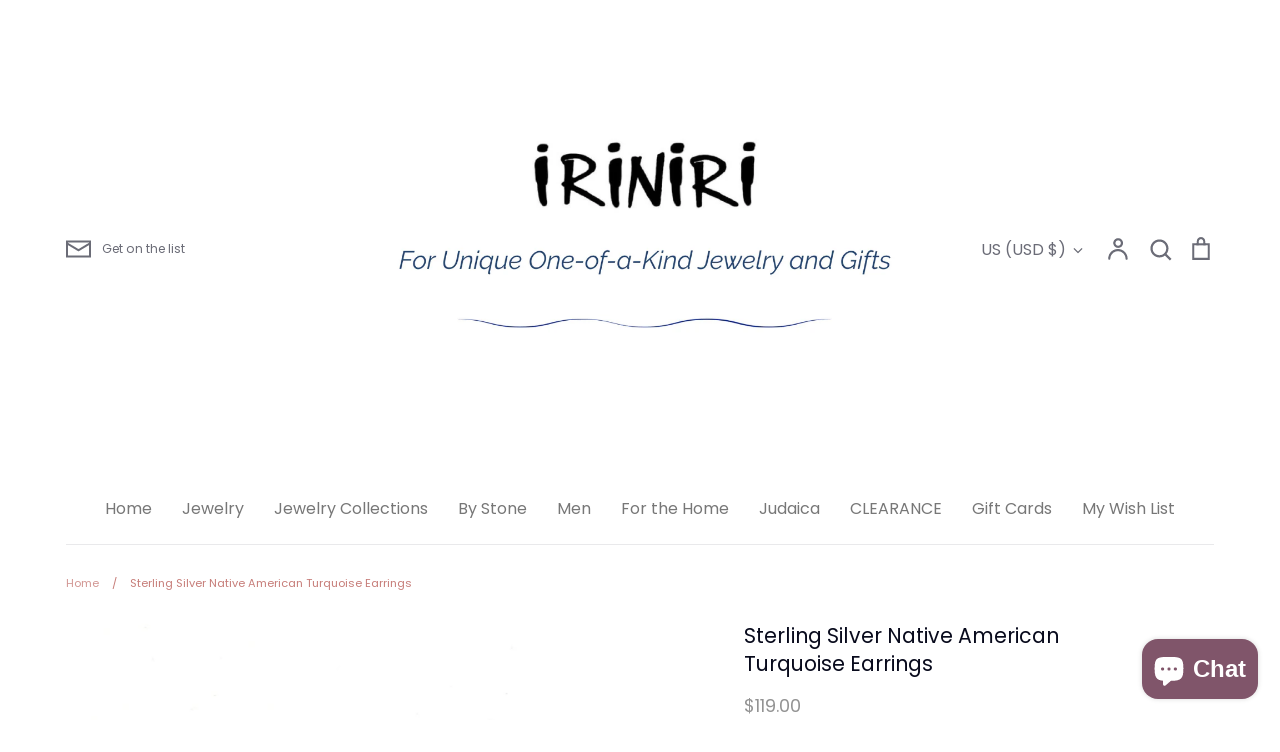

--- FILE ---
content_type: application/javascript
request_url: https://iriniridesigns.com/apps/sap/1769335657/api/2/mlyaS1kZXNpZ25zLm15c2hvcGlmeS5jb20=aXJpb.js
body_size: 60774
content:
window.tdfEventHub.TriggerEventOnce('data_app2',{"offers":{"1":{"100624":{"id":100624,"trigger":{"schedule_ids":[511366]},"product_groups":[{"type_id":3,"ids":[8943894266070,6965322154175,6929934385343,8547957506262,6584196923583,6304218382527,6263198908607,8993011761366,8932724310230,8932714807510,8556559630550,8324793467094,7723405836502,6769796284607,6584202494143,6541753548991,6263053549759,6140244820159,6100236697791,6074072170687,4790013919341,4738564128877,1661337665645,9234870960342,9232923853014,9232920150230,9232897966294,9232887742678,9232863002838,9232843833558,9232843768022,9230669545686,9230610694358,9230597423318,9192584937686,9141872459990,9141671395542,9141669920982,9141556117718,9139334840534,9139301875926,9139301777622,9139163332822,9139130499286,9139097764054,9139097174230,9139063193814,9139039043798,9125704433878,9125677531350,9125656953046,9088918126806,9088910557398,9077958574294,9074224005334,9074218434774,9065523937494,9063307018454,9063306887382,9063300268246,9063286571222,9063277068502,9063247610070,9063214678230,9063214547158,9054670487766,9054662459606,9054650630358,9054650368214,9053205102806,9053205070038,9053198385366,9048999198934,9048999133398,9048992678102,9048937496790,9048925143254,9048909218006,9047694672086,9047688216790,9047660626134,9047125295318,9047116546262,9047111860438,9047108747478,9047098523862,9047082533078,9047070998742,9047060938966,9025636794582,9025630240982,9021633396950,9021625270486,9021625106646,9021617406166,9021604397270,8979162005718,8943902064854,8943830597846,8942632206550,8942609662166,8932744331478,8932744167638,8932732272854,8932724670678,8932708352214,8931955507414,8929548173526,8929490895062,8924385607894,8924385509590,8924378759382,8924378693846,8924378661078,8924370665686,8924370206934,8924370075862,8923416985814,8890611728598,8890572603606,8875394466006,8874152034518,8866542715094,8765817815254,8762017382614,8758330654934,8757174862038,8757174665430,8597434728662,8597384429782,8436957184214,8364232409302,8321810432214,8318888444118,8315872018646,8315856158934,8304815931606,8304815636694,8304736698582,8304733454550,8255689490646,8241085513942,8224752730326,8166207193302,8164747837654,8156228681942,8152839192790,8143134392534,8137639362774,8134281167062,8134279954646,8134279921878,8130384855254,8087768006870,8078225998038,8058809647318,8055801282774,8048632627414,8048599204054,8048526426326,8038058033366,8034400272598,8032103760086,8029904994518,8029888872662,8027092025558,8013942718678,7993505153238,7993476251862,7975189184726,7967256281302,7964994142422,7946686464214,7916799787222,7912368898262,7912362868950,7885545013462,7878008832214,7866490847446,7842223128790,7723639767254,7723328930006,7714199371990,7669320220886,7667974668502,7661358907606,7661349667030,7656228290774,7643789033686,7633666867414,7633646387414,7484697149654,7475462865110,7453719363798,7451536949462,7051863818431,7038442799295,7032203313343,7032164155583,7030956818623,7027493535935,7017308356799,6986749739199,6979118137535,6973192437951,6973174907071,6973053763775,6965488681151,6965368488127,6963041960127,6959714566335,6959653290175,6957742227647,6949084233919,6900060422335,6892102123711,6889864626367,6882092613823,6862506098879,6862287732927,6856472199359,6856436383935,6845947052223,6841137823935,6800103178431,6796082675903,6769796219071,6762902028479,6731988172991,6725757173951,6725636882623,6723790471359,6722785149119,6661360681151,6640121184447,6619365736639,6608216031423,6586422001855,6585831653567,6584203280575,6584203149503,6584202657983,6584202428607,6567250886847,6567233355967,6541862469823,6339157983423,6319489351871,6286446526655,6284763496639,6283230904511,6275653402815,6262998991039,6261191770303,6261141045439,6256557359295,6256524460223,6244609327295,6242132230335,6173448995007,6173091791039,6173037265087,6167073915071,6151116914879,6150905004223,6140146352319,6088413970623,6079103303871,6062558838975,6061969473727,4805422710893,4805362483309,4798969741421,4790041673837,4778018832493,4773402116205,4768818069613,4768302497901,4742094028909,4713941041261,4712455405677,4712361197677,4687831892077,4581172281453,4556785942637,4513710768237,4513099743341,4456430469229,4193171112045,4050860245101,1661439377517,1661439311981,1661423550573]}],"message":"Winter Sale","discount":{"type_id":1,"value":26},"label":"Now {price}"},"102809":{"id":102809,"trigger":{"schedule_ids":[511366]},"product_groups":[{"type_id":3,"ids":[9123505438934,8937248129238,4547967058029,9162823860438,9162822385878,9162814947542,9162289578198,9162288922838,9162288824534,9162288693462,9162286989526,9152386859222,9126986776790,9126265389270,9123521626326,9123517399254,9123508355286,9123448881366,9123448717526,9123051405526,9088893419734,9073385439446,9073385341142,9073382260950,9027409936598,9027401351382,9027372646614,9027361767638,9026576253142,9026576154838,9026576089302,9026573533398,9026568945878,9026556297430,9026550661334,9026533982422,8949223424214,8946447286486,8946443944150,8946436702422,8946420056278,8946302779606,8946278498518,8938043375830,8938038493398,8938029744342,8937226207446,8935109755094,8880732799190,8795390738646,8765817684182,8765803462870,8765717446870,8706982871254,8706111275222,8706102624470,8704852066518,8704845807830,8650230137046,8317917921494,8317900357846,8317899964630,7916919455958,7868258320598,7868226666710,6929929306303,6929929109695,4798329913453,4798319001709]}],"message":"Winter Sale","discount":{"type_id":1,"value":50},"label":"Now {price}"},"102810":{"id":102810,"trigger":{"schedule_ids":[511366]},"product_groups":[{"type_id":3,"ids":[6146920120511,8807699775702,7889225744598,6541722452159,4460135317613,4430167146605,9049670549718,9031284359382,8937301475542,8936346517718,8814267990230,8807743586518,8762044874966,8556403425494,8371960938710,8323549462742,8129718681814,8015018819798,7673768575190,7662387069142,7510140879062,7503093596374,7492497244374,7021780304063,6867157614783,6663446790335,6250557243583,6170779025599,4771105341549,4682467344493,4328968585325,4050860867693,9209113772246,9209051185366,9178711032022,9178584907990,9178291699926,9165120209110,9162818715862,9162808721622,9162705273046,9162287710422,9162287415510,9160970109142,9160963555542,9160958181590,9160952643798,9160948383958,9160948285654,9160944812246,9160938455254,9160937767126,9160914632918,9156834885846,9156811784406,9156811555030,9155887694038,9155768811734,9155758850262,9155737485526,9155691315414,9153132855510,9153126924502,9153097171158,9153094058198,9153092518102,9152471793878,9152466026710,9152430571734,9152408551638,9152353861846,9152325812438,9139294109910,9139250168022,9134132658390,9134114373846,9134114013398,9125262885078,9125262721238,9123463495894,9123051503830,9115891007702,9115885076694,9115881275606,9115881242838,9113001296086,9112999362774,9112985370838,9112377262294,9110026387670,9110018654422,9110002434262,9110001385686,9108798275798,9108788445398,9084612903126,9084595306710,9084555821270,9084544286934,9084537569494,9084010070230,9080220221654,9080220156118,9080217075926,9080214028502,9080193777878,9080191156438,9078024863958,9078017622230,9078011035862,9077985476822,9077973778646,9077964079318,9073379180758,9073376297174,9067602084054,9067601854678,9067584913622,9067566563542,9067550736598,9067522588886,9065516531926,9063291093206,9061183914198,9054597841110,9049876791510,9049876660438,9049870270678,9049866404054,9049740214486,9049670123734,9049656328406,9047055761622,9047055565014,9043546243286,9043543621846,9043517604054,9043513901270,9043510984918,9043493388502,9043486834902,9039913156822,9039905226966,9039895232726,9039895134422,9039193407702,9039184265430,9039138848982,9032060534998,9032036188374,9032036090070,9032035991766,9032029995222,9031276331222,9031263256790,9031246708950,9030386090198,9027409805526,9019792261334,9015237935318,9015233708246,9015233642710,9015233544406,9011509887190,9011499335894,9011494027478,9011487506646,9011481247958,9008312320214,9008309076182,9008300785878,9008275685590,9007123988694,9007104098518,9007025979606,9002255253718,9002255188182,9002255155414,9002249748694,9002235363542,9002211344598,9002196926678,9002196730070,9001452929238,9001452306646,9001437429974,9001429729494,9000725381334,9000700739798,9000682488022,8996162961622,8996146348246,8995864805590,8995864608982,8994608185558,8993169014998,8993103151318,8993089290454,8993045414102,8981851341014,8981830861014,8979247628502,8979247497430,8979238486230,8979228033238,8979209978070,8979199164630,8979181863126,8950258237654,8945368957142,8945367974102,8945362043094,8945328095446,8945312661718,8945308565718,8942650425558,8942637940950,8942631485654,8942598291670,8942597472470,8942514798806,8937987768534,8937354920150,8937292005590,8936343961814,8936342225110,8936328790230,8936323285206,8936317944022,8936310309078,8935315013846,8935303020758,8935257833686,8935240499414,8935122698454,8935121813718,8935099400406,8935090356438,8932794007766,8929430012118,8929412546774,8928064864470,8927029395670,8927029330134,8926985224406,8926969037014,8926968938710,8926960517334,8890554384598,8890277789910,8890276413654,8890274513110,8890273824982,8890246660310,8890245251286,8887997268182,8887978983638,8887955914966,8886311092438,8886234480854,8886215737558,8886200598742,8882170921174,8880746758358,8880746135766,8880508993750,8877509968086,8875383357654,8874729603286,8874681729238,8874676650198,8874660626646,8874649419990,8874139058390,8874045702358,8874042294486,8874042163414,8866571485398,8866549792982,8865685766358,8865665843414,8865605353686,8865592803542,8865592410326,8865580384470,8865549680854,8865518321878,8864018694358,8864018596054,8864018530518,8864013123798,8864013025494,8814268022998,8814263337174,8814263304406,8809363472598,8807872659670,8803323117782,8803316596950,8802616443094,8802584297686,8797369041110,8797347578070,8797347315926,8797305929942,8795382612182,8792613880022,8792501027030,8780240912598,8687633957078,8624676602070,8624653041878,8624533569750,8556597379286,8556559761622,8547969466582,8547957571798,8393878896854,8377392758998,8371990692054,8335823732950,8335167127766,8335167062230,8335133802710,8330826744022,8329649979606,8329649914070,8324768334038,8323492282582,8321709998294,8321224376534,8321162150102,8318904729814,8317900161238,8315883159766,8315864154326,8315063337174,8315045904598,8312796676310,8309340111062,8307889275094,8307885310166,8304797581526,8304766517462,8302120796374,8302114570454,8282591461590,8255695225046,8227766304982,8227746545878,8185046499542,8174230601942,8162247442646,8153579225302,8147823919318,8132863262934,8130399568086,8129730150614,8128714440918,8128714408150,8128499744982,8125429678294,8091656585430,8089048580310,8088906694870,8087779803350,8087776329942,8087762305238,8082658558166,8082655019222,8082651218134,8082241585366,8065897201878,8058838188246,8058830946518,8058817675478,8058817511638,8058814169302,8055822581974,8053535539414,8049351622870,8048583475414,8045305004246,8045283639510,8036625252566,8036588978390,8033980022998,8029862658262,8028649160918,8027917648086,8027897594070,8027876819158,8026263388374,8025211502806,8024337809622,8014433681622,8014353465558,8013963329750,8013937934550,7997943742678,7992889835734,7965002793174,7948381946070,7946089955542,7946072162518,7916974407894,7911426457814,7885509918934,7884669780182,7878122766550,7859451068630,7851599462614,7803066679510,7700792475862,7679765610710,7675202732246,7675108688086,7674648592598,7646854414550,7612087763158,7606012772566,7587212755158,7575651451094,7539902087382,7528650932438,7527542685910,7510191177942,7492497703126,7477896184022,7476881162454,7473611276502,7459497738454,7051844780223,7051773247679,7051738972351,7050940907711,7032193417407,7030816702655,7021963706559,7021722108095,7017250390207,7014572949695,7014544801983,7008581353663,7003159167167,6985380954303,6957741801663,6957652213951,6957622329535,6949388681407,6949214224575,6949187518655,6949159305407,6949083775167,6946347352255,6945685733567,6943326896319,6943313002687,6941241671871,6904965890239,6904941379775,6889742565567,6879972786367,6877329653951,6875124498623,6866668028095,6866514641087,6831246934207,6800213770431,6786568945855,6762702176447,6754910798015,6734151680191,6734122123455,6732105908415,6725757206719,6725546999999,6715249623231,6713190613183,6713147982015,6713102139583,6677165047999,6672017031359,6671964078271,6671744958655,6634461888703,6626305540287,6614884581567,6585864519871,6585863700671,6577802576063,6573677084863,6573651034303,6567233061055,6567214383295,6537017098431,6342402605247,6329436078271,6293669052607,6278191317183,6278191251647,6259084394687,6259065782463,6258817859775,6258567708863,6256459972799,6256434053311,6248058749119,6248058519743,6232292786367,6232156864703,6232140185791,6190650917055,6184533065919,6170464157887,6170402390207,6163420741823,6143040880831,6143006245055,6128606806207,6105009488063,6100378353855,6079186927807,6073991659711,4813808173165,4796585967725,4795997061229,4786401017965,4785682546797,4778015850605,4774098174061,4773252563053,4772769333357,4767751438445,4762174849133,4753251401837,4736794558573,4724531036269,4718443921517,4717623804013,4536472830061,4505628115053,4482441576557,4482365718637,4460397527149,4460135809133,4284882976877,1585190830189]}],"message":"Winter Sale","discount":{"type_id":1,"value":30},"label":"Now {price}"},"129370":{"id":129370,"trigger":{"schedule_ids":[511366]},"product_groups":[{"type_id":3,"ids":[9154250178774,8751589687510,7903530320086,9162775855318,9156481155286,9156479975638,9156477583574,9156477419734,9156476829910,9156474732758,9156474044630,9156453662934,9156453236950,9153789034710,9153788707030,9153769767126,9153769734358,9151204327638,9151201902806,9151201870038,9088876904662,9087240896726,9087229395158,9087225954518,9087225725142,9087220580566,9087215993046,9087215927510,9087213437142,9084967616726,9084967583958,9084967518422,9084964831446,9084961947862,9084961915094,9084959457494,9084955132118,8923573354710,8923556774102,8923553628374,8883144065238,8883143409878,8883095011542,8875575050454,8875568857302,8875561189590,8863989989590,8770052751574,8761322602710,8761291735254,8751623340246,8751605579990,8751563145430,8735732859094,8735705759958,8734297653462,8515975872726,8216100667606,7859397492950]}],"message":"Winter Sale","discount":{"type_id":1,"value":26},"label":"Now {price}"},"89348":{"id":89348,"trigger":{"schedule_ids":[511366]},"product_groups":[{"type_id":3,"ids":[4447386402925,8814237253846,9015219650774,9015219552470,9015219421398,9015213686998,8935325597910,8929515765974,8814228635862,8289484177622,8136529379542,8136507097302,8136477343958,8136451850454,8121603522774,8109430145238,7875485335766,7741629890774,7672659476694,6725730992319,6725726142655,6661418352831,6304019939519,6303960694975,6303924125887,6303864127679,6074208026815,6074038452415,4759143186541,4759134568557]}],"message":"Winter Sale","discount":{"type_id":1,"value":60},"label":"Now {price}"},"92907":{"id":92907,"trigger":{"schedule_ids":[511366]},"product_groups":[{"type_id":3,"ids":[9039138717910,8766006755542,9086426775766,9086397579478,9086389518550,9086389453014,9086386798806,9086383423702,9086380310742,9086380277974,9086368940246,9025654194390,9025649148118,9025649082582,9025649049814,9025640464598,9025640366294,9021595779286,8766088577238,8766006264022,8547942301910,8088968855766,8083585073366,8083574030550,8083571900630,8083286294742,8028639854806,7594454515926,7592401928406,6997178253503,6927780348095,6176809812159]}],"message":"Winter Sale","discount":{"type_id":1,"value":40},"label":"Now {price}"},"93552":{"id":93552,"trigger":{"schedule_ids":[511366]},"product_groups":[{"type_id":3,"ids":[8166213386454,9107665027286,9107663192278,9107663028438,9107659391190,9107646841046,9107646447830,9107646185686,9107624001750,9030438453462,9030432424150,9030409060566,9030400639190,8938688872662,8938672750806,8874778165462,8874766500054,8874766434518,8868404560086,8868404494550,8868381622486,8716873793750,8716844892374,8716844728534,8716823232726,8166215680214,8166211911894,8166210273494,8166198182102]}],"message":"Winter Sale","discount":{"type_id":1,"value":60},"label":"Now {price}"},"97290":{"id":97290,"trigger":{"schedule_ids":[511366]},"product_groups":[{"type_id":3,"ids":[9008314155222,8946420056278,8946302779606,8946278498518,8650230137046,6128459514047]}],"message":"Winter Sale","discount":{"type_id":1,"value":10},"label":"Now {price}"}},"4":{"33891":{"id":33891,"message":"Recently viewed \u0026 featured recommendations","place_id":0,"trigger":{"page_ids":[3],"product_groups":[{"type_id":1}]},"product_groups":[{"type_id":4}]}}},"settings":{"10":{},"11":{},"2":{"coa":0},"3":{"coa":0},"4":{"use_default":2},"6":{"extra_scopes":"write_price_rules,read_discounts,write_discounts,read_markets,unauthenticated_read_product_listings,write_customers,read_inventory,read_locations,write_app_proxy","d_mode":2,"sale_place_id":1,"discount_widget":true,"mini_dwidget_off":true,"ribbon_place_id":2,"coa":0,"enable_gift_popup":true,"enable_quick_view":true,"qv_widget_off":true},"7":{"js":"var scod = nfec.store._cookie.Get('discount_code');\nif (scod) {\n} else {\nvar cgg = nfec.manager.coupon.Get;\nnfec.manager.coupon.Get = function() {\nvar x = cgg();\nif (!x) {x = ' '}\nreturn x;\n}\n}","id":9834,"pub_domain":"iriniridesigns.com","key":"2d178040b833a1f828374758b894d802","currency":"USD","currency_format":"${{amount}}","timezone_offset":-5},"8":{"add":"Add to cart","add_all":"Add selected to cart","added":"added","added_successfully":"Added successfully","apply":"Apply","buy_quantity":"Buy {quantity}","cart":"Cart","cart_discount":"cart discount","cart_discount_code":"Discount code","cart_rec":"Cart recommendation","cart_total":"Cart total","checkout":"Checkout","continue_checkout":"Continue to checkout","continue_shopping":"Continue shopping","copied":"Copied","copy":"Copy","discount":"discount","discount_cal_at_checkout":"Discounts calculated at checkout","email_no_match_code":"Customer information does not meet the requirements for the discount code","explore":"Explore","free_gift":"free gift","free_ship":"free shipping","includes":"includes","input_discount_code":"Gift card or discount code","invalid_code":"Unable to find a valid discount matching the code entered","item":"item","items":"items","lo_earn":"You can earn points for every purchase","lo_have":"You have {point}","lo_hi":"Hi {customer.name}","lo_join":"Join us to earn rewards today","lo_point":"point","lo_points":"points","lo_redeem":"Redeem","lo_reward_view":"View all our rewards \u003e\u003e","lo_signin":"Log in","lo_signup":"Sign up","lo_welcome":"Welcome to our Loyalty Program","m_country":"","m_custom":"","m_lang":"","m_lang_on":"","more":"More","no_thank":"No thanks","off":"Off","product_details":"View full product details","quantity":"Quantity","replace":"Replace","ribbon_price":"ribbon_price","sale":"Sale","select_for_bundle":"Add to bundle","select_free_gift":"Select gift","select_other_option":"Please select other options","sold_out":"Sold out","total_price":"Total price","view_cart":"View cart","wholesale_discount":"Discount","wholesale_gift":"Free","wholesale_quantity":"Quantity","you_added":"You added","you_replaced":"Replaced successfully!","you_save":"Save","your_discount":"Your discount","your_price":"Your price"},"9":{"btn_bg_c":"#b90122","btn_txt_c":"#ffffff","discount_bg_c":"#b90122","explore_bg_c":"#212b36","explore_txt_c":"#ffffff","p_bg_c":"#ffffff","p_btn_bg_2_c":"#b90122","p_btn_bg_3_c":"#d4d6e7","p_btn_bg_c":"#b90122","p_btn_bg_lite_c":"#d4d6e4","p_btn_txt_2_c":"#ffffff","p_btn_txt_3_c":"#637387","p_btn_txt_c":"#ffffff","p_btn_txt_lite_c":"#637381","p_discount_bg_c":"#b90122","p_header_bg_c":"#b90122","p_header_txt_bold_c":"#ffffff","p_header_txt_c":"#ffffff","p_header_txt_lite_c":"#ffffff","p_txt_bold_c":"#000000","p_txt_c":"#212b36","p_txt_info_c":"#b90122","p_txt_lite_c":"#454f5b","table_h_bg_c":"#fffff1","table_h_txt_c":"#212b39","theme_type_id":"9","txt_bold_c":"#000000","txt_c":"#212b36","txt_info_c":"#b90122"}},"products":{"1585190830189":{"i":1585190830189,"t":"Sterling Silver Navajo Cuff Bracelet","h":"navajo-cuff-bracelet","p":"s/files/1/0021/9824/1389/products/AZB0436.jpg","v":[{"i":15117677985901,"x":"Default Title","a":329}]},"1661337665645":{"i":1661337665645,"t":"Sterling Silver Blue Topaz Ice Pendant","h":"blue-topaz-ice-pendant","p":"s/files/1/0021/9824/1389/products/VID0274.jpg","v":[{"i":15605837889645,"x":"Default Title","a":119.4,"b":199}],"a":"Iriniri Designs","b":"Clearance"},"1661423550573":{"i":1661423550573,"t":"Raw Quartz Crystal Dangle Earrings","h":"raw-quartz-crystal-dangle-earrings","p":"s/files/1/0021/9824/1389/products/HAWK0075_COPY-HAWK0075.jpg","v":[{"i":15606375481453,"x":"Default Title","a":44.5,"b":89}]},"1661439311981":{"i":1661439311981,"t":"Raw Amethyst Earrings","h":"raw-amethyst-earrings","p":"s/files/1/0021/9824/1389/products/HAWK0070.jpg","v":[{"i":15606479356013,"x":"Default Title","a":44.5,"b":89}]},"1661439377517":{"i":1661439377517,"t":"Raw Quartz Crystal Earrings","h":"raw-quartz-crystal-earrings","p":"s/files/1/0021/9824/1389/products/HAWK0076_copy2-HAWK0076.jpg","v":[{"i":15606479421549,"x":"Default Title","a":44.5,"b":89}]},"3889771184237":{"i":3889771184237,"t":"Gift Card","h":"gift-card","p":"s/files/1/0021/9824/1389/products/BlankFacebookPost-3.jpg","v":[{"i":29288256307309,"x":"$25 Gift Card","a":25},{"i":29288256340077,"x":"$50 Gift Card","a":50},{"i":29288256372845,"x":"$75 Gift Card","a":75},{"i":29288256405613,"x":"$100 Gift Card","a":100},{"i":32328481833069,"x":"$150 Gift Card","a":150},{"i":32328484716653,"x":"$200 Gift Card","a":200},{"i":32328486060141,"x":"$250 Gift Card","a":250},{"i":32328487469165,"x":"$300 Gift Card","a":300},{"i":32328489140333,"x":"$500 Gift Card","a":500},{"i":32328494317677,"x":"$1,000 Gift Card","a":1000}],"a":"Iriniri Designs","g":true,"c":"Gift Card"},"4050860245101":{"i":4050860245101,"t":"S/S Rose Gold Crystal Rhinestone Earring","h":"s-s-rose-gold-crystal-rhinestone-earring","p":"s/files/1/0021/9824/1389/products/NIKA0091.jpg","v":[{"i":29992614658157,"x":"Default Title","a":71.4,"b":119}]},"4050860867693":{"i":4050860867693,"t":"Cat Eye Rose Gold \u0026 Crystal Necklace","h":"cat-eye-rose-gold-crystal-necklace","p":"s/files/1/0021/9824/1389/products/nika0090n-NIKA0090.jpg","v":[{"i":29992616198253,"x":"Default Title","a":282,"b":282}],"a":"Iriniri Designs","b":"Jewelry,Mixed Media,Necklace"},"4193171112045":{"i":4193171112045,"t":"Cat Eye Cubes 24KTGP Glass","h":"cat-eye-cubes-24ktgp-glass","p":"s/files/1/0021/9824/1389/products/NIKA0117.jpg","v":[{"i":30411773411437,"x":"Default Title","a":117,"b":234}]},"4284882976877":{"i":4284882976877,"t":"S/S Navajo Turquoise Pendant","h":"s-s-navajo-turquoise-pendant","p":"s/files/1/0021/9824/1389/products/AZB0403.jpg","v":[{"i":30877366616173,"x":"Default Title","a":489,"b":489}]},"4328968585325":{"i":4328968585325,"t":"Stainless \u0026 Resin Kinetic Black \u0026 Red Dangle Earrings","h":"stainless-black-hoop-w-red-blue","p":"s/files/1/0021/9824/1389/products/CRC0008.jpg","v":[{"i":31086558937197,"x":"Default Title","a":72}],"a":"Iriniri Designs","b":"Earrings,Jewelry,Mixed Media","no":true},"4430167146605":{"i":4430167146605,"t":"Sterling Silver Sun w/ Citrine and Abalone Earring","h":"s-s-sun-w-citrine-and-abalone-earring","p":"s/files/1/0021/9824/1389/products/VW0333.jpg","v":[{"i":31570613469293,"x":"Default Title","a":99}],"a":"Iriniri Designs","b":"Citrine,Earrings,Jewelry,Silver"},"4447386402925":{"i":4447386402925,"t":"S/S Amber Filiagree Necklace","h":"s-s-amber-filiagree-necklace","p":"s/files/1/0021/9824/1389/products/JUB0181.jpg","v":[{"i":31632217145453,"x":"Default Title","a":110}],"a":"Iriniri Designs","b":"Amber,Jewelry,Necklace,Silver","no":true},"4456430469229":{"i":4456430469229,"t":"Sterling Silver Chrysocolla Pendant","h":"s-s-chrysocolla-pendant","p":"s/files/1/0021/9824/1389/products/SBB1415.jpg","v":[{"i":31680113279085,"x":"Default Title","a":100.8,"b":144}]},"4460135317613":{"i":4460135317613,"t":"S/S Rainbow Moonstone Earring","h":"s-s-rainbow-moonstone-earring","p":"s/files/1/0021/9824/1389/products/VW0338.jpg","v":[{"i":31707362984045,"x":"Default Title","a":69}],"a":"Iriniri Designs","b":"Earrings,Jewelry,Moonstone,Silver"},"4460135809133":{"i":4460135809133,"t":"Sterling Silver Ammolite Dragonfly Pendant","h":"s-s-ammolite-dragonfly-pendant","p":"s/files/1/0021/9824/1389/products/SBB1428.jpg","v":[{"i":31707365277805,"x":"Default Title","a":139}]},"4460397527149":{"i":4460397527149,"t":"Copper Stainless Steel Cuff BRN- Thin","h":"copper-stainless-steel-cuff-brn-thin","p":"s/files/1/0021/9824/1389/products/HPD0014.jpg","v":[{"i":31709050863725,"x":"Default Title","a":69}]},"4482365718637":{"i":4482365718637,"t":"S/S Double Turquoise Drop Earring","h":"s-s-double-turquoise-drop-earring","p":"s/files/1/0021/9824/1389/products/PB0004.jpg","v":[{"i":31806741872749,"x":"Default Title","a":375,"b":375}]},"4482441576557":{"i":4482441576557,"t":"22\" Black Link 8MM Stainless Steel Chain","h":"22-black-link-8mm-stainless-steel-chain","p":"s/files/1/0021/9824/1389/products/AABS0113.jpg","v":[{"i":31806947983469,"x":"Default Title","a":89,"b":89}]},"4505628115053":{"i":4505628115053,"t":"Stainless Steel Printed Paw Jar","h":"stainless-steel-printed-paw-jar","p":"s/files/1/0021/9824/1389/products/AABS0149.jpg","v":[{"i":31887174926445,"x":"Default Title","a":24}]},"4513099743341":{"i":4513099743341,"t":"Sterling Silver Heart Locket w/ Birds","h":"s-s-heart-locket","p":"s/files/1/0021/9824/1389/products/EIJ0300.jpg","v":[{"i":31922425692269,"x":"Default Title","a":99,"b":165}]},"4513710768237":{"i":4513710768237,"t":"S/S Tree of Life Locket","h":"s-s-tree-of-life-locket","p":"s/files/1/0021/9824/1389/products/EIJ0310.jpg","v":[{"i":31925945532525,"x":"Default Title","a":59.4,"b":99}]},"4536472830061":{"i":4536472830061,"t":"Elephant Ring","h":"elephant-ring","p":"s/files/1/0021/9824/1389/products/SIC0127.jpg","v":[{"i":32063662391405,"x":"Default Title","a":179,"b":179}],"no":true},"4547967058029":{"i":4547967058029,"t":"Sterling Silver Lapis Hamsa Pendant","h":"s-s-lapis-hamsa-pendant","p":"s/files/1/0021/9824/1389/products/NCUS0291.jpg","v":[{"i":32131700654189,"x":"Default Title","a":79}],"a":"Iriniri Designs","b":"Faith,Hamsa,Jewelry,Judaica,Lapis,Necklace,Pendant,Silver"},"4556785942637":{"i":4556785942637,"t":"S/S Baby Dragon","h":"s-s-baby-dragon","p":"s/files/1/0021/9824/1389/products/LGC0045.jpg","v":[{"i":32176828481645,"x":"Default Title","a":167.4,"b":279}]},"4581172281453":{"i":4581172281453,"t":"S/S Garnet Center Pendant","h":"s-s-garnet-center-pendant","p":"s/files/1/0021/9824/1389/products/YAN0270.jpg","v":[{"i":32282814283885,"x":"Default Title","a":34.5,"b":69}]},"4682467344493":{"i":4682467344493,"t":"S/S Coconut Geode Green Tourmaline","h":"s-s-coconut-geode-green-tourmaline","p":"s/files/1/0021/9824/1389/products/INDIA1083.jpg","v":[{"i":32547114975341,"x":"Default Title","a":79,"b":79}],"a":"Iriniri Designs","b":"Jewelry,Necklace,Pendant,Silver,Tourmaline","no":true},"4687831892077":{"i":4687831892077,"t":"S/S Roman Glass Earrings","h":"s-s-roman-glass-earrings-7","p":"s/files/1/0021/9824/1389/products/TRGC1129.jpg","v":[{"i":32612518166637,"x":"Default Title","a":87.5,"b":125}]},"4712361197677":{"i":4712361197677,"t":"Stainless Steel Black Money Clip","h":"blk-n-stainless-steel-money-clip","p":"s/files/1/0021/9824/1389/products/AABS0129.jpg","v":[{"i":32703263670381,"x":"Default Title","a":33,"b":55}]},"4712455405677":{"i":4712455405677,"t":"Ayala Bar Purple Rain Necklace","h":"purple-rain-necklace","p":"s/files/1/0021/9824/1389/products/IA0407.jpg","v":[{"i":32703704236141,"x":"Default Title","a":142.5,"b":285}]},"4713941041261":{"i":4713941041261,"t":"Sterling Silver Rhodochrosite Pendant","h":"s-s-rhodochrosite-pendant","p":"s/files/1/0021/9824/1389/products/vid0390c-VID0390.jpg","v":[{"i":32710484852845,"x":"Default Title","a":127.6,"b":319}]},"4717623804013":{"i":4717623804013,"t":"S/S Amethyst Pendant","h":"s-s-amethyst-pendant","p":"s/files/1/0021/9824/1389/products/VID0284.jpg","v":[{"i":32727668916333,"x":"Default Title","a":299}]},"4718443921517":{"i":4718443921517,"t":"S/S Chrysoprase Ring 6.5","h":"s-s-chrysoprase-ring-6-5","p":"s/files/1/0021/9824/1389/products/INDIA1045.jpg","v":[{"i":32732640870509,"x":"Default Title","a":110}]},"4724531036269":{"i":4724531036269,"t":"Stainless Steel Blue Link Mens Bracelet","h":"stainless-steel-blue-link-mens-bracelet","p":"s/files/1/0021/9824/1389/products/AABS0116.jpg","v":[{"i":32761274957933,"x":"Default Title","a":79}]},"4736794558573":{"i":4736794558573,"t":"S/S Ruby Pendant","h":"s-s-ruby-pendant-1","p":"s/files/1/0021/9824/1389/products/NCUS0398.jpg","v":[{"i":32799061344365,"x":"Default Title","a":139}]},"4738564128877":{"i":4738564128877,"t":"Sterling Silver Mixed Tourmaline Pendant","h":"s-s-mixed-tourmaline-pendant","p":"s/files/1/0021/9824/1389/products/JAR0035.jpg","v":[{"i":32807540293741,"x":"Default Title","a":95.4,"b":159}],"a":"Iriniri Designs","b":"Clearance,Tourmaline"},"4742094028909":{"i":4742094028909,"t":"Sterling Silver Double Rainbow Moonstone Pendant","h":"s-s-double-rainbow-moonstone-pendant-1","p":"s/files/1/0021/9824/1389/products/JAR0033.jpg","v":[{"i":32823181639789,"x":"Default Title","a":83.4,"b":139}]},"4753251401837":{"i":4753251401837,"t":"S/S Dragonfly Earring W Mop","h":"s-s-dragonfly-earring-w-mop","p":"s/files/1/0021/9824/1389/products/VW0345.jpg","v":[{"i":32857423675501,"x":"Default Title","a":69}]},"4759134568557":{"i":4759134568557,"t":"S/S Butterfly Pendant W Mixed Amber","h":"s-s-butterfly-pendant-w-mixed-amber","p":"s/files/1/0021/9824/1389/products/JUB0235.jpg","v":[{"i":32875447386221,"x":"Default Title","a":59}]},"4759143186541":{"i":4759143186541,"t":"Sterling Silver Cat Family Amber Pendant","h":"s-s-cat-family-w-amber-pendant","p":"s/files/1/0021/9824/1389/products/JUB0233.jpg","v":[{"i":32875472486509,"x":"Default Title","a":34.5,"b":69}]},"4762174849133":{"i":4762174849133,"t":"S/S Filigree Granulated Hoop Earrings","h":"s-s-filigree-granulated-hoop-earrings","p":"s/files/1/0021/9824/1389/products/ISC0329.jpg","v":[{"i":32887622860909,"x":"Default Title","a":59}]},"4767751438445":{"i":4767751438445,"t":"S/S Peridot Earring W Drop","h":"s-s-peridot-earring-w-drop","p":"s/files/1/0021/9824/1389/products/INDIA1048.jpg","v":[{"i":32902200262765,"x":"Default Title","a":74}]},"4768302497901":{"i":4768302497901,"t":"S/S Fossilized Black Coral Pendant SM","h":"s-s-fossilized-black-coral-pendant-sm","p":"s/files/1/0021/9824/1389/products/NCUS0355.jpg","v":[{"i":32904565850221,"x":"Default Title","a":47.4,"b":79}]},"4768818069613":{"i":4768818069613,"t":"Sterling Silver Dendritic Agate Pendant","h":"s-s-dendritic-agate-pendant","p":"s/files/1/0021/9824/1389/products/SROCK0100.jpg","v":[{"i":32906286760045,"x":"Default Title","a":59.5,"b":119}]},"4771105341549":{"i":4771105341549,"t":"S/S Peridot Earring","h":"s-s-peridot-earring","p":"s/files/1/0021/9824/1389/products/INDIA1102.jpg","v":[{"i":32916842643565,"x":"Default Title","a":59}],"a":"Iriniri Designs","b":"Earrings,Jewelry,Peridot,Silver"},"4772769333357":{"i":4772769333357,"t":"S/S Opal Hamsa Necklace","h":"s-s-opal-hamsa-necklace","p":"s/files/1/0021/9824/1389/products/AJC0156.jpg","v":[{"i":32923624112237,"x":"Default Title","a":64}]},"4773252563053":{"i":4773252563053,"t":"S/S Inlay Kachina Earring","h":"s-s-inlay-kachina-earring","p":"s/files/1/0021/9824/1389/products/SSJ1081.jpg","v":[{"i":32925941170285,"x":"Default Title","a":129,"b":129}]},"4773402116205":{"i":4773402116205,"t":"S/S Moldavite Necklace","h":"s-s-moldavite-necklace-1","p":"s/files/1/0021/9824/1389/products/SV0068.jpg","v":[{"i":32926547181677,"x":"Default Title","a":299.5,"b":599}]},"4774098174061":{"i":4774098174061,"t":"S/S Frog DBL Sided Onyx Turq Inlay Pend","h":"s-s-frog-dbl-sided-onyx-turq-inlay-pend","p":"s/files/1/0021/9824/1389/products/SSJ0273.jpg","v":[{"i":32929572880493,"x":"Default Title","a":149,"b":149}]},"4778015850605":{"i":4778015850605,"t":"S/S Peridot W Citrine Pendant","h":"s-s-peridot-w-citrine-pendant","p":"s/files/1/0021/9824/1389/products/JAR0043.jpg","v":[{"i":32945067851885,"x":"Default Title","a":139}]},"4778018832493":{"i":4778018832493,"t":"Four Stone Lab Opal Pendant","h":"four-stone-lab-opal-pendant","p":"s/files/1/0021/9824/1389/products/RB0072.jpg","v":[{"i":32945076895853,"x":"Default Title","a":79.5,"b":159}],"no":true},"4785682546797":{"i":4785682546797,"t":"Sterling Silver Labradorite Necklace","h":"s-s-labradorite-necklace","p":"s/files/1/0021/9824/1389/products/NCUS0284.jpg","v":[{"i":32972925173869,"x":"Default Title","a":129}]},"4786401017965":{"i":4786401017965,"t":"S/S Kokopelli Inlay Necklace","h":"s-s-kokopelli-inlay-necklace","p":"s/files/1/0021/9824/1389/products/AT0130.jpg","v":[{"i":32975789228141,"x":"Default Title","a":99,"b":99}]},"4790013919341":{"i":4790013919341,"t":"Sterling Silver Created Opal Dangle Earring","h":"sterling-silver-created-opal-dangle-earring","p":"s/files/1/0021/9824/1389/products/TSC0191.jpg","v":[{"i":32990324752493,"x":"Default Title","a":49.5,"b":99}],"a":"Iriniri Designs","b":"Clearance,Opal"},"4790041673837":{"i":4790041673837,"t":"S/S Multi Color Inlay Dove Earrings","h":"s-s-multi-color-inlay-dove-earrings","p":"s/files/1/0021/9824/1389/products/OPSM0184.jpg","v":[{"i":32990507466861,"x":"Default Title","a":69.5,"b":139}]},"4795997061229":{"i":4795997061229,"t":"Sterling Silver Amethyst \u0026 Black Druzy Earrings","h":"sterling-silver-amethyst-black-druzy-earrings","p":"s/files/1/0021/9824/1389/products/IRI7836.jpg","v":[{"i":33010530320493,"x":"Default Title","a":229,"b":229}]},"4796585967725":{"i":4796585967725,"t":"Sterling Silver Rutilated Quartz Pearl \u0026 Lapis","h":"sterling-silver-rutilated-quartz-pearl-lapis","p":"s/files/1/0021/9824/1389/products/iri7859-IRI7858.jpg","v":[{"i":33012475265133,"x":"Default Title","a":225,"b":225}]},"4798319001709":{"i":4798319001709,"t":"Sterling Silver Bumblebee Jasper Hamsa Pendant","h":"sterling-silver-bumble-bee-jasper-hamsa-pendant","p":"s/files/1/0021/9824/1389/products/NCUS0341.jpg","v":[{"i":33018886094957,"x":"Default Title","a":79}]},"4798329913453":{"i":4798329913453,"t":"Sterling Silver Turquoise Hamsa Earring","h":"sterling-silver-turquoise-hamsa-earring","p":"s/files/1/0021/9824/1389/products/NCUS0338.jpg","v":[{"i":33018930987117,"x":"Default Title","a":69}]},"4798969741421":{"i":4798969741421,"t":"S/S Mermaid Pendant","h":"s-s-mermaid-pendant","p":"s/files/1/0021/9824/1389/products/SILVC0042.jpg","v":[{"i":33021485940845,"x":"Default Title","a":23.6,"b":59}]},"4805362483309":{"i":4805362483309,"t":"Crimson Mixed Media Necklace","h":"crimson-mixed-media-necklace","p":"s/files/1/0021/9824/1389/products/IA0546.jpg","v":[{"i":33042358337645,"x":"Default Title","a":129.5,"b":259}]},"4805422710893":{"i":4805422710893,"t":"Ruby Tuesday Earrings","h":"ruby-tuesday-earrings","p":"s/files/1/0021/9824/1389/products/IA0524.jpg","v":[{"i":33042532925549,"x":"Default Title","a":39.6,"b":99}]},"4813808173165":{"i":4813808173165,"t":"Sterling Silver Ruby \u0026 Jasper Earrings","h":"sterling-silver-ruby-jasper-earrings","p":"s/files/1/0021/9824/1389/products/IRI7821.jpg","v":[{"i":33067061510253,"x":"Default Title","a":285}]},"6061969473727":{"i":6061969473727,"t":"Sterling Silver Amethyst Turquoise Sponge Coral Necklace","h":"sterling-silver-amethyst-turquoise-sponge-coral-necklace","p":"s/files/1/0021/9824/1389/products/EIJ0301.jpg","v":[{"i":37451265736895,"x":"Default Title","a":270,"b":675}]},"6062558838975":{"i":6062558838975,"t":"Sterling Silver Lapis Beaded Necklace","h":"sterling-silver-lapis-beaded-necklace","p":"s/files/1/0021/9824/1389/products/FSJ0114.jpg","v":[{"i":37452347277503,"x":"Default Title","a":53.4,"b":89}]},"6073991659711":{"i":6073991659711,"t":"S/S Triple CZ Chain Earring","h":"s-s-triple-cz-chain-earring","p":"s/files/1/0021/9824/1389/products/ATHR0250.jpg","v":[{"i":37503733661887,"x":"Default Title","a":59}]},"6074038452415":{"i":6074038452415,"t":"Sterling Silver Mixed Amber Necklace","h":"sterling-silver-mixed-amber-necklace","p":"s/files/1/0021/9824/1389/products/JUB0186.jpg","v":[{"i":37503968215231,"x":"Default Title","a":75}]},"6074072170687":{"i":6074072170687,"t":"S/S Mixed Amber Butterfly Necklace","h":"s-s-mixed-amber-butterfly-necklace","p":"s/files/1/0021/9824/1389/products/JUB0185.jpg","v":[{"i":37504033128639,"x":"Default Title","a":37.5,"b":75}],"a":"Iriniri Designs","b":"Clearance"},"6074208026815":{"i":6074208026815,"t":"S/S Mixed Amber Necklace","h":"s-s-mixed-amber-necklace-3","p":"s/files/1/0021/9824/1389/products/JUB0187.jpg","v":[{"i":37504235700415,"x":"Default Title","a":79}]},"6079103303871":{"i":6079103303871,"t":"Sterling Silver Apatite Aquamarine Kyanite Peridot Pendant","h":"sterling-silver-apatite-aquamarine-kyanite-peridot-pendant","p":"s/files/1/0021/9824/1389/products/NCUS0357.jpg","v":[{"i":37512427765951,"x":"Default Title","a":83.4,"b":139}]},"6079186927807":{"i":6079186927807,"t":"S/S Elephant W Garnet Earring","h":"s-s-elephant-w-garnet-earring","p":"s/files/1/0021/9824/1389/products/YAN0271.jpg","v":[{"i":37512529936575,"x":"Default Title","a":45}]},"6088413970623":{"i":6088413970623,"t":"S/S Lab Opal Earring","h":"s-s-lab-opal-earring","p":"s/files/1/0021/9824/1389/products/FSJ0134.jpg","v":[{"i":37531124007103,"x":"Default Title","a":34.3,"b":49}]},"6100236697791":{"i":6100236697791,"t":"Sterling Silver Created Opal Earrings","h":"sterling-silver-created-opal-earrings-1","p":"s/files/1/0021/9824/1389/products/FSJ0132.jpg","v":[{"i":37558740648127,"x":"Default Title","a":34.3,"b":49}],"a":"Iriniri Designs","b":"Clearance"},"6100378353855":{"i":6100378353855,"t":"Sterling Silver \u0026 Pearl Collar Necklace","h":"sterling-silver-pearl-collar-necklace","p":"s/files/1/0021/9824/1389/products/TSC0159.jpg","v":[{"i":37559082123455,"x":"Default Title","a":499,"b":499}]},"6105009488063":{"i":6105009488063,"t":"Angel Carved From Titanium Druzy","h":"angel-carved-from-titanium-druzy","p":"s/files/1/0021/9824/1389/products/ND0026.jpg","v":[{"i":37579232182463,"x":"Default Title","a":45}]},"6128459514047":{"i":6128459514047,"t":"14KT White Gold Ruby \u0026 Diamond Necklace","h":"14kt-white-gold-ruby-diamond-necklace","p":"s/files/1/0021/9824/1389/products/AGI0025.jpg","v":[{"i":37635936092351,"x":"Default Title","a":395}]},"6128606806207":{"i":6128606806207,"t":"Titanium Druzy Frog","h":"titanium-druzy-frog","p":"s/files/1/0021/9824/1389/products/ND0031.jpg","v":[{"i":37636104224959,"x":"Default Title","a":55}]},"6140146352319":{"i":6140146352319,"t":"Sterling Silver Inlay Musical Note Pendant","h":"sterling-silver-inlay-musical-note-pendant","p":"s/files/1/0021/9824/1389/products/OPSM0218.jpg","v":[{"i":37666967486655,"x":"Default Title","a":47.4,"b":79}]},"6140244820159":{"i":6140244820159,"t":"Sterling Silver Family Inlay Earrings","h":"sterling-silver-family-inlay-earrings","p":"s/files/1/0021/9824/1389/products/OPSM0230.jpg","v":[{"i":37667047538879,"x":"Default Title","a":35.4,"b":59}],"a":"Iriniri Designs","b":"Clearance"},"6143006245055":{"i":6143006245055,"t":"Sterling Silver Dragonfly Inlay Earrings","h":"sterling-silver-dragonfly-inlay-earrings","p":"s/files/1/0021/9824/1389/products/OPSM0221.jpg","v":[{"i":37672714535103,"x":"Default Title","a":99}]},"6143040880831":{"i":6143040880831,"t":"Sterling Silver Rainbow Moonstone Pendant","h":"sterling-silver-rainbow-moonstone-pendant-1","p":"s/files/1/0021/9824/1389/products/INDIA1151.jpg","v":[{"i":37672782627007,"x":"Default Title","a":99}]},"6146920120511":{"i":6146920120511,"t":"Beaded Tree of Life Wall Hanging w/ Moon","h":"beaded-tree-of-life-wall-hanging-w-moon","p":"s/files/1/0021/9824/1389/products/IIC0002.jpg","v":[{"i":37679575269567,"x":"Default Title","a":66}],"a":"Iriniri Designs","b":"Home Decor,Ornament,Tree of Life,Wall Decor"},"6150905004223":{"i":6150905004223,"t":"Sterling Silver Iolite Pendant","h":"sterling-silver-iolite-pendant","p":"s/files/1/0021/9824/1389/products/sbb1482a-SBB1482.jpg","v":[{"i":37687160799423,"x":"Default Title","a":71.4,"b":119}]},"6151116914879":{"i":6151116914879,"t":"Sterling Silver Tanzanite Pendant","h":"sterling-silver-tanzanite-pendant-3","p":"s/files/1/0021/9824/1389/products/VID0391.jpg","v":[{"i":37687543595199,"x":"Default Title","a":90.3,"b":129}]},"6163420741823":{"i":6163420741823,"t":"Sterling Silver Labradorite Pendant","h":"sterling-silver-labradorite-pendant-1","p":"s/files/1/0021/9824/1389/products/FIL1088.jpg","v":[{"i":37714075386047,"x":"Default Title","a":99,"b":99}]},"6167073915071":{"i":6167073915071,"t":"Sterling Silver Double Amethyst \u0026 Pearl Pendant","h":"sterling-silver-double-amethyst-pearl-pendant","p":"s/files/1/0021/9824/1389/products/JAR0046.jpg","v":[{"i":37722304643263,"x":"Default Title","a":66,"b":110}]},"6170402390207":{"i":6170402390207,"t":"Sterling Silver Peridot Abalone w/ Sun Pendant","h":"sterling-silver-peridot-abalone-w-sun-pendant","p":"s/files/1/0021/9824/1389/products/VW0228.jpg","v":[{"i":37730193670335,"x":"Default Title","a":99}]},"6170464157887":{"i":6170464157887,"t":"Sterling Silver Smokey Quartz Pendant","h":"sterling-silver-smokey-quartz-pendant","p":"s/files/1/0021/9824/1389/products/VID0385.jpg","v":[{"i":37730444116159,"x":"Default Title","a":169}]},"6170779025599":{"i":6170779025599,"t":"Sterling Silver Peridot Abalone Sun Earrings","h":"sterling-silver-peridot-abalone-sun-earrings","p":"s/files/1/0021/9824/1389/products/VW0280.jpg","v":[{"i":37731032105151,"x":"Default Title","a":99}],"a":"Iriniri Designs","b":"Earrings,Jewelry,Peridot,Silver"},"6173037265087":{"i":6173037265087,"t":"Sterling Silver Carved Labradorite Pendant","h":"sterling-silver-carved-labradorite-pendant","p":"s/files/1/0021/9824/1389/products/FIL0706.jpg","v":[{"i":37736860156095,"x":"Default Title","a":83.4,"b":139}]},"6173091791039":{"i":6173091791039,"t":"Sterling Silver Created Opal \u0026 Amethyst Pendant","h":"sterling-silver-created-opal-amethyst-pendant","p":"s/files/1/0021/9824/1389/products/AKJ0106.jpg","v":[{"i":37736995389631,"x":"Default Title","a":59.4,"b":99}]},"6173448995007":{"i":6173448995007,"t":"Sterling Silver Rutilated Quartz Pendant","h":"sterling-silver-rutilated-quartz-pendant","p":"s/files/1/0021/9824/1389/products/VID0349.jpg","v":[{"i":37738005037247,"x":"Default Title","a":101.4,"b":169}]},"6176809812159":{"i":6176809812159,"t":"Sterling Silver Jade Pendant","h":"sterling-silver-jade-pendant-2","p":"s/files/1/0021/9824/1389/products/VID0367.jpg","v":[{"i":37747832946879,"x":"Default Title","a":110,"b":110}]},"6184533065919":{"i":6184533065919,"t":"Sterling Silver Garnet Dangle Earrings","h":"sterling-silver-garnet-dangle-earrings","p":"s/files/1/0021/9824/1389/products/ISC0350.jpg","v":[{"i":37765678203071,"x":"Default Title","a":59}]},"6190650917055":{"i":6190650917055,"t":"Sterling Silver Large Rainbow Moonstone Pendant","h":"sterling-silver-large-rainbow-moonstone-pendant","p":"s/files/1/0021/9824/1389/products/VID0358.jpg","v":[{"i":37781352120511,"x":"Default Title","a":249,"b":249}]},"6232140185791":{"i":6232140185791,"t":"Sterling Silver Larimar Adjustable Ring","h":"sterling-silver-larimar-adjustable-ring","p":"s/files/1/0021/9824/1389/products/FIL1022.jpg","v":[{"i":37890137915583,"x":"Default Title","a":75}]},"6232156864703":{"i":6232156864703,"t":"Sterling Silver Chevron Amethyst Ring SZ 8.75","h":"sterling-silver-chevron-amethyst-ring-sz-8-75","p":"s/files/1/0021/9824/1389/products/INDIA0965.jpg","v":[{"i":37890189197503,"x":"Default Title","a":110}]},"6232292786367":{"i":6232292786367,"t":"Sterling Silver Amethyst 3 Stone Ring SZ 6.75","h":"sterling-silver-amethyst-3-stone-ring-sz-6-75","p":"s/files/1/0021/9824/1389/products/INDIA0974.jpg","v":[{"i":37890474934463,"x":"Default Title","a":89}]},"6242132230335":{"i":6242132230335,"t":"Sterling Silver Garnet Pendant","h":"sterling-silver-garnet-pendant-1","p":"s/files/1/0021/9824/1389/products/SUG1015.jpg","v":[{"i":37914664468671,"x":"Default Title","a":55.3,"b":79}]},"6244609327295":{"i":6244609327295,"t":"Sterling Silver Ribbon Twist w/ Garnet Earrings","h":"sterling-silver-ribbon-twist-w-garnet-earrings","p":"s/files/1/0021/9824/1389/products/SSBM0007.jpg","v":[{"i":37921228914879,"x":"Default Title","a":35.4,"b":59}]},"6248058519743":{"i":6248058519743,"t":"Sterling Silver Garnet Pendant","h":"sterling-silver-garnet-pendant-2","p":"s/files/1/0021/9824/1389/products/FIL1125.jpg","v":[{"i":37932525256895,"x":"Default Title","a":89}]},"6248058749119":{"i":6248058749119,"t":"Sterling Silver Flower Garnet Pendant","h":"sterling-silver-flower-garnet-pendant","p":"s/files/1/0021/9824/1389/products/FIL1155.jpg","v":[{"i":37932528402623,"x":"Default Title","a":75}]},"6250557243583":{"i":6250557243583,"t":"Sterling Silver Garnet Heart Earrings","h":"sterling-silver-garnet-heart-earrings","p":"s/files/1/0021/9824/1389/products/SNS0300.jpg","v":[{"i":37939368591551,"x":"Default Title","a":89}],"a":"Iriniri Designs","b":"Earrings,Garnet,Heart,Jewelry,Silver"},"6256434053311":{"i":6256434053311,"t":"Sterling Silver Garnet Center Earrings","h":"sterling-silver-garnet-center-earrings","p":"s/files/1/0021/9824/1389/products/YAN0291.jpg","v":[{"i":37955063349439,"x":"Default Title","a":59}]},"6256459972799":{"i":6256459972799,"t":"Sterling Silver Garnet Pendant","h":"sterling-silver-garnet-pendant-4","p":"s/files/1/0021/9824/1389/products/fil1151a-FIL1151.jpg","v":[{"i":37955118301375,"x":"Default Title","a":59}]},"6256524460223":{"i":6256524460223,"t":"Sterling Silver Azurite Pendant","h":"sterling-silver-azurite-pendant","p":"s/files/1/0021/9824/1389/products/VID0352.jpg","v":[{"i":37955189113023,"x":"Default Title","a":77.4,"b":129}]},"6256557359295":{"i":6256557359295,"t":"Sterling Silver Rutilated Quartz Pendant","h":"sterling-silver-rutilated-quartz-pendant-1","p":"s/files/1/0021/9824/1389/products/VID0355.jpg","v":[{"i":37955250979007,"x":"Default Title","a":79.5,"b":159}]},"6258567708863":{"i":6258567708863,"t":"Sterling Silver Galaxy Turtle Inlay Earring","h":"sterling-silver-galaxy-turtle-inlay-earring","p":"s/files/1/0021/9824/1389/products/SSJ1036.jpg","v":[{"i":37960997372095,"x":"Default Title","a":99}]},"6258817859775":{"i":6258817859775,"t":"Sterling Silver Evil Eye Garnet Earrings","h":"sterling-silver-evil-eye-garnet-earrings","p":"s/files/1/0021/9824/1389/products/INDIA0585.jpg","v":[{"i":37961919234239,"x":"Default Title","a":69}]},"6259065782463":{"i":6259065782463,"t":"Sterling Silver Vera Cruz Amethyst Pendant","h":"sterling-silver-vera-cruz-amethyst-pendant","p":"s/files/1/0021/9824/1389/products/SBB1304.jpg","v":[{"i":37962545823935,"x":"Default Title","a":110}]},"6259084394687":{"i":6259084394687,"t":"Sterling Silver Kyanite Pendant","h":"sterling-silver-kyanite-pendant","p":"s/files/1/0021/9824/1389/products/india0891a-INDIA0891.jpg","v":[{"i":37962607231167,"x":"Default Title","a":69}]},"6261141045439":{"i":6261141045439,"t":"Sterling Silver Created Opal \u0026 Turquoise Inlay Mermaid Earrings","h":"sterling-silver-created-opal-turquoise-inlay-mermaid-earrings","p":"s/files/1/0021/9824/1389/products/OPSM0215.jpg","v":[{"i":37968720429247,"x":"Default Title","a":77.4,"b":129}]},"6261191770303":{"i":6261191770303,"t":"Sterling Silver Garnet Flower Earrings","h":"sterling-silver-garnet-flower-earrings","p":"s/files/1/0021/9824/1389/products/VW0144.jpg","v":[{"i":37968858415295,"x":"Default Title","a":41.4,"b":69}]},"6262998991039":{"i":6262998991039,"t":"Sterling Silver Created Opal, CZ \u0026 Amethyst Pendant","h":"sterling-silver-created-opal-cz-amethyst-pendant","p":"s/files/1/0021/9824/1389/products/AKJ0240.jpg","v":[{"i":37974619717823,"x":"Default Title","a":55,"b":110}]},"6263053549759":{"i":6263053549759,"t":"Sterling Silver Turquoise Inlay Butterfly Earrings","h":"sterling-silver-turquoise-inlay-butterfly-earrings","p":"s/files/1/0021/9824/1389/products/OPSM0091.jpg","v":[{"i":37974813081791,"x":"Default Title","a":44.8,"b":64}],"a":"Iriniri Designs","b":"Clearance"},"6263198908607":{"i":6263198908607,"t":"Sterling Silver Created Opal Hamsa Necklace","h":"sterling-silver-created-opal-hamsa-necklace","p":"s/files/1/0021/9824/1389/products/NAD0105.jpg","v":[{"i":37975394386111,"x":"Default Title","a":25.6,"b":64}],"a":"Iriniri Designs","b":"Clearance,Hamsa"},"6275653402815":{"i":6275653402815,"t":"Sterling Silver Mulit Heart Earrings","h":"sterling-silver-mulit-heart-earrings","p":"s/files/1/0021/9824/1389/products/ASBB0020.jpg","v":[{"i":38019058696383,"x":"Default Title","a":29.4,"b":49}]},"6278191251647":{"i":6278191251647,"t":"Sterling Silver Feather Earrings","h":"sterling-silver-feather-earrings","p":"s/files/1/0021/9824/1389/products/RB0068.jpg","v":[{"i":38025991684287,"x":"Default Title","a":52.5}]},"6278191317183":{"i":6278191317183,"t":"Sterling Silver Cross Earrings","h":"sterling-silver-cross-earrings","p":"s/files/1/0021/9824/1389/products/MTM0094.jpg","v":[{"i":38025992011967,"x":"Default Title","a":79}]},"6283230904511":{"i":6283230904511,"t":"Sterling Silver Elephant Bracelet","h":"sterling-silver-elephant-bracelet","p":"s/files/1/0021/9824/1389/products/SIC0013.jpg","v":[{"i":38044835643583,"x":"Default Title","a":79.5,"b":159}]},"6284763496639":{"i":6284763496639,"t":"Sterling Silver Elephant Pendant","h":"sterling-silver-elephant-pendant","p":"s/files/1/0021/9824/1389/products/SIC0007.jpg","v":[{"i":38050841264319,"x":"Default Title","a":55,"b":110}]},"6286446526655":{"i":6286446526655,"t":"Sterling Silver Lou Zeldis Crystal Necklace","h":"sterling-silver-lou-zeldis-crystal-necklace","p":"s/files/1/0021/9824/1389/products/LZ0224.jpg","v":[{"i":38057396502719,"x":"Default Title","a":280,"b":560}]},"6293669052607":{"i":6293669052607,"t":"Sterling Silver Serpentine Amethyst \u0026 Druzy Earrings","h":"sterling-silver-serpentine-amethyst-druzy-earrings","p":"s/files/1/0021/9824/1389/products/IRI7845.jpg","v":[{"i":38081206321343,"x":"Default Title","a":289,"b":289}]},"6303864127679":{"i":6303864127679,"t":"Sterling Silver Multi Color Amber Pendant","h":"sterling-silver-multi-color-amber-pendant-2","p":"s/files/1/0021/9824/1389/products/AMBC0178.jpg","v":[{"i":38112269598911,"x":"Default Title","a":119}]},"6303924125887":{"i":6303924125887,"t":"Sterling Silver Multi Color Amber Tree of Life Pendant","h":"sterling-silver-multi-color-amber-tree-of-life-pendant-1","p":"s/files/1/0021/9824/1389/products/AMBC0169.jpg","v":[{"i":38112497991871,"x":"Default Title","a":89}]},"6303960694975":{"i":6303960694975,"t":"Sterling Silver Mixed Amber Necklace","h":"sterling-silver-mixed-amber-necklace-1","p":"s/files/1/0021/9824/1389/products/AMBC0183.jpg","v":[{"i":38112637911231,"x":"Default Title","a":110}]},"6304019939519":{"i":6304019939519,"t":"Sterling Silver Multi Color Amber Necklace","h":"sterling-silver-multi-color-amber-necklace-1","p":"s/files/1/0021/9824/1389/products/AMBC0184.jpg","v":[{"i":38112903528639,"x":"Default Title","a":99}]},"6304218382527":{"i":6304218382527,"t":"Sterling Silver Amber Earrings","h":"sterling-silver-amber-earrings-1","p":"s/files/1/0021/9824/1389/products/AMBC0168.jpg","v":[{"i":38113316962495,"x":"Default Title","a":29.5,"b":59}],"a":"Iriniri Designs","b":"Amber,Clearance"},"6319489351871":{"i":6319489351871,"t":"Sterling Silver Mermaid Inlay Pendant","h":"sterling-silver-mermaid-inlay-pendant-1","p":"s/files/1/0021/9824/1389/products/OPSM0223.jpg","v":[{"i":38155987484863,"x":"Default Title","a":66,"b":110}]},"6329436078271":{"i":6329436078271,"t":"Sterling Silver Malachite Inlay Horse Earring","h":"sterling-silver-malachite-inlay-horse-earring","p":"s/files/1/0021/9824/1389/products/SSJ0255.jpg","v":[{"i":38187399512255,"x":"Default Title","a":99}]},"6339157983423":{"i":6339157983423,"t":"Sterling Silver Rough Labradorite Pendant","h":"sterling-silver-rough-labradorite-pendant","p":"s/files/1/0021/9824/1389/products/VID0386.jpg","v":[{"i":38215059734719,"x":"Default Title","a":44.5,"b":89}]},"6342402605247":{"i":6342402605247,"t":"Sterling Silver Cobalt Calcite Ring SZ 10","h":"sterling-silver-cobalt-calcite-ring-sz-10","p":"s/files/1/0021/9824/1389/products/VID0333.jpg","v":[{"i":38229889155263,"x":"Default Title","a":249}]},"6537017098431":{"i":6537017098431,"t":"Sterling Silver Handmade Earrings","h":"sterling-silver-handmade-earrings","p":"s/files/1/0021/9824/1389/products/DAB0004.jpg","v":[{"i":39252695220415,"x":"Default Title","a":149}]},"6541722452159":{"i":6541722452159,"t":"Tree of Lif Wall Hanging - Multi Color","h":"tree-of-life-wall-hanging","p":"s/files/1/0021/9824/1389/products/IIC0004.jpg","v":[{"i":39268360749247,"x":"Default Title","a":66}],"a":"Iriniri Designs","b":"Home Decor,Ornament,Tree of Life,Wall Decor"},"6541753548991":{"i":6541753548991,"t":"Sterling Silver Celtic Knot \u0026 Abalone Pendant","h":"sterling-silver-celtic-knot-abalone-pendant","p":"s/files/1/0021/9824/1389/products/YL0032.jpg","v":[{"i":39268446142655,"x":"Default Title","a":29.4,"b":49}],"a":"Iriniri Designs","b":"Clearance"},"6541862469823":{"i":6541862469823,"t":"Sterling Silver Celtic Knot Earrings","h":"sterling-silver-celtic-knot-earrings-2","p":"s/files/1/0021/9824/1389/products/YL0009.jpg","v":[{"i":39269264326847,"x":"Default Title","a":17.4,"b":29}]},"6567214383295":{"i":6567214383295,"t":"Sterling Silver Rainbow Moonstone Pendant","h":"sterling-silver-rainbow-moonstone-pendant-3","p":"s/files/1/0021/9824/1389/products/VID0360.jpg","v":[{"i":39366335922367,"x":"Default Title","a":119}]},"6567233061055":{"i":6567233061055,"t":"Sterling Silver Rainbow Moonstone Pendant","h":"sterling-silver-rainbow-moonstone-pendant-4","p":"s/files/1/0021/9824/1389/products/VID0359.jpg","v":[{"i":39366405193919,"x":"Default Title","a":119}]},"6567233355967":{"i":6567233355967,"t":"Sterling Silver Black Tourmaline Pendant","h":"sterling-silver-black-tourmaline-pendant","p":"s/files/1/0021/9824/1389/products/VID0417.jpg","v":[{"i":39366405456063,"x":"Default Title","a":59.5,"b":119}]},"6567250886847":{"i":6567250886847,"t":"Sterling Silver Fresh Water Pearl Pendant","h":"sterling-silver-fresh-water-pearl-pendant","p":"s/files/1/0021/9824/1389/products/YO0003.jpg","v":[{"i":39366473285823,"x":"Default Title","a":48.3,"b":69}]},"6573651034303":{"i":6573651034303,"t":"Sterling Silver Pink Tourmaline Pendant","h":"sterling-silver-pink-tourmaline-pendant-2","p":"s/files/1/0021/9824/1389/products/INDIA0952.jpg","v":[{"i":39394789458111,"x":"Default Title","a":79}]},"6573677084863":{"i":6573677084863,"t":"Sterling Silver Amethyst Ring SZ 7.5","h":"sterling-silver-amethyst-ring-sz-7-5","p":"s/files/1/0021/9824/1389/products/VID0298.jpg","v":[{"i":39394906669247,"x":"Default Title","a":129}]},"6577802576063":{"i":6577802576063,"t":"Sterling Silver Adjustable Flower Ring","h":"sterling-silver-adjustable-flower-ring","p":"s/files/1/0021/9824/1389/products/LSE0035.jpg","v":[{"i":39410490212543,"x":"Default Title","a":89}]},"6584196923583":{"i":6584196923583,"t":"Sterling Silver Dreamcatcher w/ Feather Earrings","h":"sterling-silver-dreamcatcher-w-feather-earrings","p":"s/files/1/0021/9824/1389/products/FSJ0127.jpg","v":[{"i":46780747710678,"x":"Black","a":20.4,"b":34}],"a":"Iriniri Designs","b":"Clearance"},"6584202428607":{"i":6584202428607,"t":"Sterling Silver Turquoise \u0026 Feather Dreamcatcher Earrings","h":"sterling-silver-turquoise-feather-dreamcatcher-earrings","p":"s/files/1/0021/9824/1389/products/FSJ0124.jpg","v":[{"i":39434052468927,"x":"Default Title","a":25.2,"b":42}]},"6584202494143":{"i":6584202494143,"t":"Sterling Silver Turquoise \u0026 Feather Dreamcatcher Earrings","h":"sterling-silver-turquoise-feather-dreamcatcher-earrings-1","p":"s/files/1/0021/9824/1389/products/FSJ0125.jpg","v":[{"i":39434052567231,"x":"Default Title","a":27,"b":45}],"a":"Iriniri Designs","b":"Clearance"},"6584202657983":{"i":6584202657983,"t":"Sterling Silver Dreamcatcher W Turquoise \u0026 Feather Necklace","h":"sterling-silver-dreamcatcher-w-turquoise-feather-necklace","p":"s/files/1/0021/9824/1389/products/FSJ0107.jpg","v":[{"i":39434052731071,"x":"Default Title","a":29.4,"b":49}]},"6584203149503":{"i":6584203149503,"t":"Sterling Silver Heart Dreamcatcher \u0026 Feather Necklace","h":"sterling-silver-heart-dreamcatcher-feather-necklace","p":"s/files/1/0021/9824/1389/products/FSJ0106.jpg","v":[{"i":42311847608534,"x":"Default Title","a":27,"b":45}]},"6584203280575":{"i":6584203280575,"t":"Sterling Silver Dreamcatcher Feather Earrings","h":"sterling-silver-dreamcatcher-feather-earrings","p":"s/files/1/0021/9824/1389/products/FSJ0129.jpg","v":[{"i":39434053320895,"x":"Default Title","a":25.2,"b":42}]},"6585831653567":{"i":6585831653567,"t":"Sterling Silver Pietersite Pendant","h":"sterling-silver-pietersite-pendant","p":"s/files/1/0021/9824/1389/products/VID0381.jpg","v":[{"i":39439463284927,"x":"Default Title","a":59.4,"b":99}]},"6585863700671":{"i":6585863700671,"t":"Sterling Silver Pietersite Pendant","h":"sterling-silver-pietersite-pendant-1","p":"s/files/1/0021/9824/1389/products/VID0382.jpg","v":[{"i":39439537176767,"x":"Default Title","a":99}]},"6585864519871":{"i":6585864519871,"t":"S/S Rutilated Quartz Pend","h":"s-s-rutilated-quartz-pend","p":"s/files/1/0021/9824/1389/products/VID0348.jpg","v":[{"i":39439541698751,"x":"Default Title","a":159}]},"6586422001855":{"i":6586422001855,"t":"Sterling Silver Pink Tourmaline Pendant","h":"sterling-silver-pink-tourmaline-pendant-3","p":"s/files/1/0021/9824/1389/products/INDIA1074.jpg","v":[{"i":39441175773375,"x":"Default Title","a":55.3,"b":79}]},"6608216031423":{"i":6608216031423,"t":"Sterling Silver Druzy \u0026 Peridot Pendant","h":"sterling-silver-druzy-peridot-pendant","p":"s/files/1/0021/9824/1389/products/FIL0720.jpg","v":[{"i":39531786862783,"x":"Default Title","a":44.7,"b":149}]},"6614884581567":{"i":6614884581567,"t":"Sterling Silver Blister Pearl Shell Pendant","h":"sterling-silver-blister-pearl-shell-pendant","p":"s/files/1/0021/9824/1389/products/TCB0083.jpg","v":[{"i":39559073923263,"x":"Default Title","a":59}]},"6619365736639":{"i":6619365736639,"t":"Sterling Silver Rough Amethyst Earrings","h":"sterling-silver-rough-amethyst-earrings","p":"s/files/1/0021/9824/1389/products/FIL1109.jpg","v":[{"i":39572547469503,"x":"Default Title","a":37.8,"b":54}]},"6626305540287":{"i":6626305540287,"t":"Sterling Silver Aquamarine,Tanzanite, Apatite, \u0026 Blue Topaz Pendant","h":"sterling-silver-aquamarine-tanzanite-apatite-blue-topaz-pendant","p":"s/files/1/0021/9824/1389/products/NCUS0478.jpg","v":[{"i":39594004381887,"x":"Default Title","a":139}]},"6634461888703":{"i":6634461888703,"t":"Sterling Silver Amethyst \u0026 Rose Quartz Earrings","h":"sterling-silver-amethyst-rose-quartz-earrings","p":"s/files/1/0021/9824/1389/products/NCUS0411.jpg","v":[{"i":39616508952767,"x":"Default Title","a":110}]},"6640121184447":{"i":6640121184447,"t":"Sterling Silver Cloud Abalone Pendant","h":"sterling-silver-cloud-abalone-pendant","p":"s/files/1/0021/9824/1389/products/NCUS0435.jpg","v":[{"i":39636127809727,"x":"Default Title","a":48.3,"b":69}]},"6661360681151":{"i":6661360681151,"t":"Sterling Silver Smokey Quartz Pendant","h":"sterling-silver-smokey-quartz-pendant-2","p":"s/files/1/0021/9824/1389/products/INDIA1178.jpg","v":[{"i":39716416979135,"x":"Default Title","a":75.6,"b":189}]},"6661418352831":{"i":6661418352831,"t":"Sterling Silver Dangle Bee Earrings w/ Amber","h":"sterling-silver-dangle-bee-earrings-w-amber","p":"s/files/1/0021/9824/1389/products/EIJ0392.jpg","v":[{"i":39716537270463,"x":"Default Title","a":110}]},"6663446790335":{"i":6663446790335,"t":"Sterling Silver Hummingbird Lapis Inlay Pendant","h":"sterling-silver-hummingbird-lapis-inlay-pendant","p":"s/files/1/0021/9824/1389/products/OPSM0253.jpg","v":[{"i":39722158948543,"x":"Default Title","a":99}],"a":"Iriniri Designs","b":"Friday,Inlay,Jewelry,Lapis,Pendant,Silver"},"6671744958655":{"i":6671744958655,"t":"Sterling Silver Created Opal Turtle Necklace","h":"sterling-silver-created-opal-turtle-necklace","p":"s/files/1/0021/9824/1389/products/ALO0008.jpg","v":[{"i":39754814259391,"x":"Default Title","a":49}]},"6671964078271":{"i":6671964078271,"t":"Sterling Silver Montana Agate Earrings","h":"sterling-silver-montana-agate-earrings","p":"s/files/1/0021/9824/1389/products/FIL1209.jpg","v":[{"i":39755828166847,"x":"Default Title","a":119}]},"6672017031359":{"i":6672017031359,"t":"Sterling Silver Native American Turquoise Earrings","h":"sterling-silver-native-american-turquoise-earrings-4","p":"s/files/1/0021/9824/1389/products/ETA0020.jpg","v":[{"i":39755994038463,"x":"Default Title","a":295}]},"6677165047999":{"i":6677165047999,"t":"Sterling Silver Inlay Earrings","h":"sterling-silver-inlay-earrings-3","p":"s/files/1/0021/9824/1389/products/SSJ1104.jpg","v":[{"i":39776390447295,"x":"Default Title","a":159}]},"6713102139583":{"i":6713102139583,"t":"Sterling Silver Turquoise Cuff","h":"sterling-silver-turquoise-cuff","p":"s/files/1/0021/9824/1389/products/YAN0293.jpg","v":[{"i":39906886320319,"x":"Default Title","a":435}]},"6713147982015":{"i":6713147982015,"t":"Sterling Silver Turquoise Galaxy Inlay Earrings","h":"sterling-silver-turquoise-galaxy-inlay-earrings","p":"s/files/1/0021/9824/1389/products/SSJ1100.jpg","v":[{"i":39907018113215,"x":"Default Title","a":139}]},"6713190613183":{"i":6713190613183,"t":"Sterling Silver Galaxy Inlay Earrings","h":"sterling-silver-galaxy-inlay-earrings-4","p":"s/files/1/0021/9824/1389/products/SSJ1106.jpg","v":[{"i":39907203907775,"x":"Default Title","a":149}]},"6715249623231":{"i":6715249623231,"t":"S/S Feather Inlay Earring","h":"s-s-feather-inlay-earring","p":"s/files/1/0021/9824/1389/products/OPSM0256.jpg","v":[{"i":39914806509759,"x":"Default Title","a":110}]},"6722785149119":{"i":6722785149119,"t":"Sterling Silver Three Tone Tiered Necklace","h":"sterling-silver-three-tone-tiered-necklace","p":"s/files/1/0021/9824/1389/products/trgc1191a-TRGC1191.jpg","v":[{"i":39946235314367,"x":"Default Title","a":59.4,"b":99}]},"6723790471359":{"i":6723790471359,"t":"Sterling Silver Thulite Pendant","h":"sterling-silver-thulite-pendant-1","p":"s/files/1/0021/9824/1389/products/NCUS0424.jpg","v":[{"i":39950889582783,"x":"Default Title","a":59.5,"b":119}]},"6725546999999":{"i":6725546999999,"t":"Stainless Steel Buddha Pendant","h":"stainless-steel-buddha-pendant","p":"s/files/1/0021/9824/1389/products/AABS0137.jpg","v":[{"i":39958437101759,"x":"Default Title","a":65}]},"6725636882623":{"i":6725636882623,"t":"Stainless Steel Pin Necklace","h":"stainless-steel-pin-necklace","p":"s/files/1/0021/9824/1389/products/AABS0148.jpg","v":[{"i":39958651502783,"x":"Default Title","a":29.5,"b":59}]},"6725726142655":{"i":6725726142655,"t":"Sterling Silver Mixed Amber Tree of Life Pendant","h":"sterling-silver-mixed-amber-tree-of-life-pendant","p":"s/files/1/0021/9824/1389/products/ambc0165e-AMBC0165.jpg","v":[{"i":39959047307455,"x":"Default Title","a":69}]},"6725730992319":{"i":6725730992319,"t":"Sterling Silver Amber Elephant Pendant","h":"sterling-silver-amber-elephant-pendant","p":"s/files/1/0021/9824/1389/products/ambc0215-AMBC0216.jpg","v":[{"i":39959088496831,"x":"Default Title","a":79}]},"6725757173951":{"i":6725757173951,"t":"Stainless Steel Rainbow Male Symbol Cross","h":"stainless-steel-rainbow-male-symbol-cross","p":"s/files/1/0021/9824/1389/products/AABS0002.jpg","v":[{"i":39959150919871,"x":"Default Title","a":17.4,"b":29}]},"6725757206719":{"i":6725757206719,"t":"Sterling Silver Rainbow Moonstone Hamsa Earrings","h":"sterling-silver-rainbow-moonstone-hamsa-earrings","p":"s/files/1/0021/9824/1389/products/NCUS0500.jpg","v":[{"i":39959150952639,"x":"Default Title","a":69}]},"6731988172991":{"i":6731988172991,"t":"Stainless Steel Skull \u0026 Leather Necklace","h":"stainless-steel-skull-leather-necklace","p":"s/files/1/0021/9824/1389/products/AABS0168.jpg","v":[{"i":39984354263231,"x":"Default Title","a":49.5,"b":99}]},"6732105908415":{"i":6732105908415,"t":"Rose Gold Stainless Steel \u0026 Leather Bracelet","h":"rose-gold-stainless-steel-leather-bracelet","p":"s/files/1/0021/9824/1389/products/AABS0153.jpg","v":[{"i":39984727130303,"x":"Default Title","a":89}]},"6734122123455":{"i":6734122123455,"t":"Sterling Silver Rainbow Moonstone Pendant","h":"sterling-silver-rainbow-moonstone-pendant-8","p":"s/files/1/0021/9824/1389/products/VID0361.jpg","v":[{"i":39992197087423,"x":"Default Title","a":99}]},"6734151680191":{"i":6734151680191,"t":"Stainless Steel Gold Tone \u0026 Leather Bracelet","h":"stainless-steel-gold-tone-leather-bracelet","p":"s/files/1/0021/9824/1389/products/AABS0157.jpg","v":[{"i":39992305254591,"x":"Default Title","a":89}]},"6754910798015":{"i":6754910798015,"t":"Sterling Silver Rainbow Moonstone Pendant","h":"sterling-silver-rainbow-moonstone-pendant-9","p":"s/files/1/0021/9824/1389/products/INDIA1085.jpg","v":[{"i":40066643722431,"x":"Default Title","a":69}]},"6762702176447":{"i":6762702176447,"t":"Sterling Silver Rough Ruby Drop Earrings","h":"sterling-silver-rough-ruby-drop-earrings","p":"s/files/1/0021/9824/1389/products/NCUS0575.jpg","v":[{"i":40086430089407,"x":"Default Title","a":79}]},"6762902028479":{"i":6762902028479,"t":"Sterling Silver Rough Ethiopian Emerald, Peridot, Apatite, \u0026 Kyanite Pendant","h":"sterling-silver-rough-ethiopian-emerald-peridot-apatite-kyanite-pendant","p":"s/files/1/0021/9824/1389/products/NCUS0505.jpg","v":[{"i":40087154196671,"x":"Default Title","a":89.4,"b":149}]},"6769796219071":{"i":6769796219071,"t":"Sterling Silver Ammonite With Abalone Inlay Earrings","h":"sterling-silver-ammonite-with-abalone-inlay-earrings","p":"s/files/1/0021/9824/1389/products/SBB1520.jpg","v":[{"i":40109297369279,"x":"Default Title","a":99.5,"b":199}]},"6769796284607":{"i":6769796284607,"t":"Sterling Silver Ammonite \u0026 Ammolite Inlay Earrings","h":"sterling-silver-ammonite-ammolite-inlay-earrings","p":"s/files/1/0021/9824/1389/products/SBB1518.jpg","v":[{"i":40109297434815,"x":"Default Title","a":157.5,"b":225}],"a":"Iriniri Designs","b":"Clearance"},"6786568945855":{"i":6786568945855,"t":"Sterling Silver Kyanite Pendant","h":"sterling-silver-kyanite-pendant-1","p":"s/files/1/0021/9824/1389/products/INDIA1234.jpg","v":[{"i":40154672234687,"x":"Default Title","a":110}]},"6796082675903":{"i":6796082675903,"t":"Sterling Silver Amethyst Flower Earrings","h":"sterling-silver-amethyst-flower-earrings-1","p":"s/files/1/0021/9824/1389/products/INDIA1205.jpg","v":[{"i":40179598688447,"x":"Default Title","a":69.3,"b":99}]},"6800103178431":{"i":6800103178431,"t":"Sterling Silver Iranian Turquoise Pendant","h":"sterling-silver-iranian-turquoise-pendant-1","p":"s/files/1/0021/9824/1389/products/VID0461.jpg","v":[{"i":40187787542719,"x":"Default Title","a":104.3,"b":149}]},"6800213770431":{"i":6800213770431,"t":"Sterling Silver Chrysocolla Apatite \u0026 Smokey Quartz Earrings","h":"sterling-silver-chrysocolla-apatite-smokey-quartz-earrings-1","p":"s/files/1/0021/9824/1389/products/NCUS0544.jpg","v":[{"i":40188224078015,"x":"Default Title","a":169}]},"6831246934207":{"i":6831246934207,"t":"Vibrant Island Green Butterfly Metal Necklace","h":"vibrant-island-green-butterfly-metal-necklace","p":"s/files/1/0021/9824/1389/products/HYJ0156.jpg","v":[{"i":40280732729535,"x":"Default Title","a":89}]},"6841137823935":{"i":6841137823935,"t":"Healing Necklace of Vine \u0026 Ruby Zoisite For Attunement","h":"healing-necklace-of-vine-ruby-zoisite-for-attunement","p":"s/files/1/0021/9824/1389/products/JT0004.jpg","v":[{"i":40313842729151,"x":"Default Title","a":87.6,"b":219}]},"6845947052223":{"i":6845947052223,"t":"Sterling Silver Filigree Dragonfly Pendant","h":"sterling-silver-filigree-dragonfly-pendant","p":"s/files/1/0021/9824/1389/products/SIC0170.jpg","v":[{"i":40336998400191,"x":"Default Title","a":47.4,"b":79}]},"6856436383935":{"i":6856436383935,"t":"Sterling Silver Dragonfly \u0026 Bee Collar Necklace","h":"sterling-silver-dragonfly-bee-collar-necklace","p":"s/files/1/0021/9824/1389/products/EIJ0434.jpg","v":[{"i":40361649897663,"x":"Default Title","a":268.5,"b":895}]},"6856472199359":{"i":6856472199359,"t":"Sterling Silver Spider Collar Necklace","h":"sterling-silver-spider-collar-necklace","p":"s/files/1/0021/9824/1389/products/EIJ0433.jpg","v":[{"i":40361766125759,"x":"Default Title","a":298.5,"b":995}]},"6862287732927":{"i":6862287732927,"t":"Sterling Silver Feather Collar Necklace","h":"sterling-silver-feather-collar-necklace","p":"s/files/1/0021/9824/1389/products/EIJ0427.jpg","v":[{"i":40378746273983,"x":"Default Title","a":255,"b":850}]},"6862506098879":{"i":6862506098879,"t":"Sterling Silver Lizard Dangle Earrings","h":"sterling-silver-lizard-dangle-earrings","p":"s/files/1/0021/9824/1389/products/EIJ0429.jpg","v":[{"i":40379563704511,"x":"Default Title","a":69.5,"b":139}]},"6866514641087":{"i":6866514641087,"t":"Sterling Silver Ethiopian Opal, Peridot, \u0026 Citrine Earrings","h":"sterling-silver-ethiopian-opal-peridot-citrine-earrings-1","p":"s/files/1/0021/9824/1389/products/NCUS0588.jpg","v":[{"i":40388572414143,"x":"Default Title","a":159}]},"6866668028095":{"i":6866668028095,"t":"Sterling Silver Apatite Butterfly Dangle Earrings","h":"sterling-silver-apatite-butterfly-dangle-earrings","p":"s/files/1/0021/9824/1389/products/NCUS0591.jpg","v":[{"i":40389087330495,"x":"Default Title","a":110}]},"6867157614783":{"i":6867157614783,"t":"Sterling Silver Peridot Earrings","h":"sterling-silver-peridot-earrings-1","p":"s/files/1/0021/9824/1389/products/FIL1230.jpg","v":[{"i":40390916047039,"x":"Default Title","a":59}],"a":"Iriniri Designs","b":"Earrings,Jewelry,Peridot,Silver"},"6875124498623":{"i":6875124498623,"t":"Sterling Silver Faceted Peridot Pendant","h":"sterling-silver-faceted-peridot-pendant-2","p":"s/files/1/0021/9824/1389/products/NCUS0504.jpg","v":[{"i":40412504228031,"x":"Default Title","a":119}]},"6877329653951":{"i":6877329653951,"t":"Sterling Silver Musical Note Inlay Pendant","h":"sterling-silver-musical-note-inlay-pendant","p":"s/files/1/0021/9824/1389/products/SSJ1150.jpg","v":[{"i":40420581638335,"x":"Default Title","a":119}]},"6879972786367":{"i":6879972786367,"t":"Sterling Silver Smokey Quartz, Rose Quartz, \u0026 Spiny Oyster Pendant","h":"sterling-silver-smokey-quartz-rose-quartz-spiny-oyster-pendant","p":"s/files/1/0021/9824/1389/products/NCUS0597.jpg","v":[{"i":40427803869375,"x":"Default Title","a":149}]},"6882092613823":{"i":6882092613823,"t":"Sterling Silver Inlay Pendant","h":"sterling-silver-inlay-pendant-1","p":"s/files/1/0021/9824/1389/products/OPSM0280.jpg","v":[{"i":40434717524159,"x":"Default Title","a":53.4,"b":89}]},"6889742565567":{"i":6889742565567,"t":"Sterling Silver Rough \u0026 Faceted Amethyst Earrings","h":"sterling-silver-rough-faceted-amethyst-earrings","p":"s/files/1/0021/9824/1389/products/NCUS0589.jpg","v":[{"i":40457042821311,"x":"Default Title","a":99}]},"6889864626367":{"i":6889864626367,"t":"Stering Silver Tree of Life w/ Hearts Earrings","h":"stering-silver-tree-of-life-w-hearts-earrings","p":"s/files/1/0021/9824/1389/products/EIJ0396.jpg","v":[{"i":40457428828351,"x":"Default Title","a":47.4,"b":79}]},"6892102123711":{"i":6892102123711,"t":"Sterling Silver Spade Rainbow Moonstone Necklace","h":"sterling-silver-spade-rainbow-moonstone-necklace","p":"s/files/1/0021/9824/1389/products/NCUS0596.jpg","v":[{"i":40464329474239,"x":"Default Title","a":66,"b":110}]},"6900060422335":{"i":6900060422335,"t":"Sterling Silver Dragonfly Earrings","h":"sterling-silver-dragonfly-earrings-1","p":"s/files/1/0021/9824/1389/products/VW0359.jpg","v":[{"i":40487837630655,"x":"Default Title","a":26.4,"b":44}]},"6904941379775":{"i":6904941379775,"t":"Sterling Silver Inlay Cross Earrings","h":"sterling-silver-inlay-cross-earrings","p":"s/files/1/0021/9824/1389/products/OPSM0261.jpg","v":[{"i":40506632503487,"x":"Default Title","a":69}]},"6904965890239":{"i":6904965890239,"t":"Sterling Silver Lapis Cross Inlay Earrings","h":"sterling-silver-lapis-cross-inlay-earrings","p":"s/files/1/0021/9824/1389/products/OPSM0263.jpg","v":[{"i":40506718617791,"x":"Default Title","a":75}]},"6927780348095":{"i":6927780348095,"t":"Memory Wire Black \u0026 White Leaves \u0026 Branches Necklace","h":"memory-wire-black-white-leaves-branches-necklace","p":"s/files/1/0021/9824/1389/products/AIBI0243.jpg","v":[{"i":40571162329279,"x":"Default Title","a":69}]},"6929929109695":{"i":6929929109695,"t":"Sterling Silver Pink Created Opal Hamsa Necklace","h":"sterling-silver-pink-created-opal-hamsa-necklace","p":"s/files/1/0021/9824/1389/products/NAD0110.jpg","v":[{"i":40579378610367,"x":"Default Title","a":64}]},"6929929306303":{"i":6929929306303,"t":"Sterling Silver Created Opal Hamsa Pendant","h":"sterling-silver-created-opal-hamsa-pendant","p":"s/files/1/0021/9824/1389/products/NAD0042.jpg","v":[{"i":40579380871359,"x":"Default Title","a":69}]},"6929934385343":{"i":6929934385343,"t":"Sterling Silver Pink Created Opal Star Necklace","h":"sterling-silver-pink-created-opal-star-necklace","p":"s/files/1/0021/9824/1389/products/NAD0083.jpg","v":[{"i":40579415212223,"x":"Default Title","a":19.6,"b":49}],"a":"Iriniri Designs","b":"Clearance"},"6941241671871":{"i":6941241671871,"t":"Sterling Silver Peridot, Apatite, \u0026 Kyanite Earrings","h":"sterling-silver-peridot-apatite-kyanite-earrings","p":"s/files/1/0021/9824/1389/products/NCUS0608.jpg","v":[{"i":40624549724351,"x":"Default Title","a":149}]},"6943313002687":{"i":6943313002687,"t":"Sterling Silver Labradorite Pendant","h":"sterling-silver-labradorite-pendant-4","p":"s/files/1/0021/9824/1389/products/NCUS0521.jpg","v":[{"i":40633793347775,"x":"Default Title","a":119}]},"6943326896319":{"i":6943326896319,"t":"Sterling Silver Onyx \u0026 Created Opal Inlay Earrings","h":"sterling-silver-onyx-created-opal-inlay-earrings","p":"s/files/1/0021/9824/1389/products/SSJ1141.jpg","v":[{"i":40633857114303,"x":"Default Title","a":159}]},"6945685733567":{"i":6945685733567,"t":"Sterling Silver Smokey Quartz Earrings","h":"sterling-silver-smokey-quartz-earrings-1","p":"s/files/1/0021/9824/1389/products/NCUS0619.jpg","v":[{"i":40643227091135,"x":"Default Title","a":79}]},"6946347352255":{"i":6946347352255,"t":"Sterling Silver Chevron Amethyst Earrings","h":"sterling-silver-chevron-amethyst-earrings","p":"s/files/1/0021/9824/1389/products/SS0055.jpg","v":[{"i":40644862017727,"x":"Default Title","a":109}]},"6949083775167":{"i":6949083775167,"t":"Strling Silver Dragonfly Inlay Pendant","h":"strling-silver-dragonfly-inlay-pendant","p":"s/files/1/0021/9824/1389/products/SSJ1166.jpg","v":[{"i":40651882823871,"x":"Default Title","a":199}]},"6949084233919":{"i":6949084233919,"t":"Sterling Silver Multi Layered Inlay Pendant","h":"sterling-silver-multi-layered-inlay-pendant","p":"s/files/1/0021/9824/1389/products/BTA0024.jpg","v":[{"i":40651883413695,"x":"Default Title","a":155.4,"b":259}]},"6949159305407":{"i":6949159305407,"t":"Sterling Silver Butterfly Inlay Pendant","h":"sterling-silver-butterfly-inlay-pendant-3","p":"s/files/1/0021/9824/1389/products/SSJ1160.jpg","v":[{"i":40652080513215,"x":"Default Title","a":169}]},"6949187518655":{"i":6949187518655,"t":"Sterling Silver Butterfly Inlay Pendant","h":"sterling-silver-butterfly-inlay-pendant-4","p":"s/files/1/0021/9824/1389/products/SSJ1165.jpg","v":[{"i":40652169740479,"x":"Default Title","a":169}]},"6949214224575":{"i":6949214224575,"t":"Sterling Silver Butterfly Inlay Pendant","h":"sterling-silver-butterfly-inlay-pendant-7","p":"s/files/1/0021/9824/1389/products/SSJ1162.jpg","v":[{"i":40652248940735,"x":"Default Title","a":169}]},"6949388681407":{"i":6949388681407,"t":"Sterling Silver Wild Horse Turquoise Medium Long Earrings","h":"sterling-silver-wild-horse-turquoise-medium-long-earrings","p":"s/files/1/0021/9824/1389/products/SS0043.jpg","v":[{"i":40652830376127,"x":"Default Title","a":49}]},"6957622329535":{"i":6957622329535,"t":"Sterling Silver Inlay Heart Pendant","h":"sterling-silver-inlay-heart-pendant","p":"s/files/1/0021/9824/1389/products/BTA0019.jpg","v":[{"i":40682175594687,"x":"Default Title","a":79}]},"6957652213951":{"i":6957652213951,"t":"Sterling Silver Hummingbird Inlay Pendant","h":"sterling-silver-hummingbird-inlay-pendant","p":"s/files/1/0021/9824/1389/products/BTA0013.jpg","v":[{"i":40682329342143,"x":"Default Title","a":79}]},"6957741801663":{"i":6957741801663,"t":"Sterling Silver Inlay Butterfly Pendant","h":"sterling-silver-inlay-butterfly-pendant-3","p":"s/files/1/0021/9824/1389/products/BTA0005.jpg","v":[{"i":40682638409919,"x":"Default Title","a":129}]},"6957742227647":{"i":6957742227647,"t":"Sterling Silver Dragonfly Inlay Pendant","h":"sterling-silver-dragonfly-inlay-pendant-1","p":"s/files/1/0021/9824/1389/products/BTA0002.jpg","v":[{"i":40682639556799,"x":"Default Title","a":47.4,"b":79}]},"6959653290175":{"i":6959653290175,"t":"Sterling Silver Fish Inlay Pendant","h":"sterling-silver-fish-inlay-pendant","p":"s/files/1/0021/9824/1389/products/BTA0017.jpg","v":[{"i":40691527614655,"x":"Default Title","a":83.4,"b":139}]},"6959714566335":{"i":6959714566335,"t":"Sterling Silver Inlay Money Clip","h":"sterling-silver-inlay-money-clip","p":"s/files/1/0021/9824/1389/products/BTA0026.jpg","v":[{"i":40691688079551,"x":"Default Title","a":83.4,"b":139}]},"6963041960127":{"i":6963041960127,"t":"Sterling Silver Decorative Cross Pendant","h":"sterling-silver-decorative-cross-pendant","p":"s/files/1/0021/9824/1389/products/EIJ0417.jpg","v":[{"i":40705474166975,"x":"Default Title","a":66,"b":110}]},"6965322154175":{"i":6965322154175,"t":"Sterling Silver Elephant Pendant","h":"sterling-silver-elephant-pendant-1","p":"s/files/1/0021/9824/1389/products/EIJ0466.jpg","v":[{"i":40713810477247,"x":"Default Title","a":39.5,"b":79}],"a":"Iriniri Designs","b":"Clearance,Elephant"},"6965368488127":{"i":6965368488127,"t":"Sterling Silver Double Dragonfly Pendant","h":"sterling-silver-double-dragonfly-pendant","p":"s/files/1/0021/9824/1389/products/EIJ0478.jpg","v":[{"i":40713968681151,"x":"Default Title","a":44.5,"b":89}]},"6965488681151":{"i":6965488681151,"t":"Sterling Silver Dragonfly w/ Turquoise Pendant","h":"sterling-silver-dragonfly-w-turquoise-pendant","p":"s/files/1/0021/9824/1389/products/EIJ0462.jpg","v":[{"i":40714268901567,"x":"Default Title","a":66,"b":110}]},"6973053763775":{"i":6973053763775,"t":"Sterling Silver Ocean Jasper Pendant","h":"sterling-silver-ocean-jasper-pendant-3","p":"s/files/1/0021/9824/1389/products/INDIA1220.jpg","v":[{"i":40741646237887,"x":"Default Title","a":59.4,"b":99}]},"6973174907071":{"i":6973174907071,"t":"Sterling Silver Spider Earrings","h":"sterling-silver-spider-earrings","p":"s/files/1/0021/9824/1389/products/EIJ0409.jpg","v":[{"i":40742114164927,"x":"Default Title","a":74.5,"b":149}]},"6973192437951":{"i":6973192437951,"t":"Sterling Silver Spider Pendant","h":"sterling-silver-spider-pendant","p":"s/files/1/0021/9824/1389/products/EIJ0468.jpg","v":[{"i":40742231638207,"x":"Default Title","a":64.5,"b":129}]},"6979118137535":{"i":6979118137535,"t":"Sterling Silver Pink Tourmaline Heart Pendant","h":"sterling-silver-pink-tourmaline-heart-pendant-1","p":"s/files/1/0021/9824/1389/products/INDIA1267.jpg","v":[{"i":40762761576639,"x":"Default Title","a":29.5,"b":59}]},"6985380954303":{"i":6985380954303,"t":"Sterling Silver Mabé Pearl Pendant","h":"sterling-silver-mabe-pearl-pendant","p":"s/files/1/0021/9824/1389/products/india1264d-INDIA1264.jpg","v":[{"i":46093552779478,"x":"Default Title","a":225}]},"6986749739199":{"i":6986749739199,"t":"Gold Plated Sterling Silver Carnelian \u0026 Topaz Necklace","h":"gold-plated-sterling-silver-carnelian-topaz-necklace","p":"s/files/1/0021/9824/1389/products/ORN0006.jpg","v":[{"i":40787054559423,"x":"Default Title","a":153.3,"b":219}]},"6997178253503":{"i":6997178253503,"t":"Sterling Silver Jade Pendant","h":"sterling-silver-jade-pendant-3","p":"s/files/1/0021/9824/1389/products/VID0424.jpg","v":[{"i":40812274843839,"x":"Default Title","a":129}]},"7003159167167":{"i":7003159167167,"t":"Sterling Silver Blue Topaz Pendant","h":"sterling-silver-blue-topaz-pendant-4","p":"s/files/1/0021/9824/1389/products/SROCK0132.jpg","v":[{"i":40829301194943,"x":"Default Title","a":79}]},"7008581353663":{"i":7008581353663,"t":"Sterling Silver Peridot Pendant","h":"sterling-silver-peridot-pendant-1","p":"s/files/1/0021/9824/1389/products/SROCK0122.jpg","v":[{"i":40846483226815,"x":"Default Title","a":129}]},"7014544801983":{"i":7014544801983,"t":"Sterling Silver Faceted Peridot Earrings","h":"sterling-silver-faceted-peridot-earrings","p":"s/files/1/0021/9824/1389/products/SROCK0117.jpg","v":[{"i":40864989610175,"x":"Default Title","a":69}]},"7014572949695":{"i":7014572949695,"t":"Sterling Silver Triple Peridot Dangle Earrings","h":"sterling-silver-triple-peridot-dangle-earrings","p":"s/files/1/0021/9824/1389/products/SROCK0113.jpg","v":[{"i":40865097908415,"x":"Default Title","a":79}]},"7017250390207":{"i":7017250390207,"t":"Sterling Silver Pink Tourmaline Pendant","h":"sterling-silver-pink-tourmaline-pendant-5","p":"s/files/1/0021/9824/1389/products/SROCK0146.jpg","v":[{"i":40872105574591,"x":"Default Title","a":249}]},"7017308356799":{"i":7017308356799,"t":"Sterling Silver Small Round Pink Tourmaline Pendant","h":"sterling-silver-small-round-pink-tourmaline-pendant","p":"s/files/1/0021/9824/1389/products/SROCK0145.jpg","v":[{"i":40872200405183,"x":"Default Title","a":66,"b":110}]},"7021722108095":{"i":7021722108095,"t":"Sterling Silver Amethyst Dangle Earrings","h":"sterling-silver-amethyst-dangle-earrings-1","p":"s/files/1/0021/9824/1389/products/SROCK0168.jpg","v":[{"i":40882790498495,"x":"Default Title","a":69}]},"7021780304063":{"i":7021780304063,"t":"Sterling Silver Onyx Ring","h":"sterling-silver-onyx-ring","p":"s/files/1/0021/9824/1389/products/ssbm0189-SSBM0258.jpg","v":[{"i":40901044175039,"x":"8","a":119}],"a":"Iriniri Designs","b":"Jewelry,Onyx,Ring,Silver"},"7021963706559":{"i":7021963706559,"t":"Sterling Silver Navajo Kingsman Turquoise Pendant","h":"sterling-silver-navajo-kingsman-turquoise-pendant","p":"s/files/1/0021/9824/1389/products/BON0034.jpg","v":[{"i":40883593445567,"x":"Without Chain","a":675},{"i":40883593478335,"x":"With Chain","a":824}]},"7027493535935":{"i":7027493535935,"t":"Sterling Silver Oval Emerald \u0026 Pink Tourmaline Pendant","h":"sterling-silver-oval-emerald-pink-tourmaline-pendant","p":"s/files/1/0021/9824/1389/products/SROCK0173.jpg","v":[{"i":40901342462143,"x":"Default Title","a":77.4,"b":129}]},"7030816702655":{"i":7030816702655,"t":"Sterling Silver Wild Horse Turquoise Pendant","h":"sterling-silver-wild-horse-turquoise-pendant","p":"s/files/1/0021/9824/1389/products/AZB0495.jpg","v":[{"i":40911547171007,"x":"Default Title","a":295}]},"7030956818623":{"i":7030956818623,"t":"Sterling Silver Butterfly w/ Spiny Oyster Coral Pendant","h":"sterling-silver-butterfly-w-spiny-oyster-coral-pendant","p":"s/files/1/0021/9824/1389/products/AZB0497.jpg","v":[{"i":40911868526783,"x":"Default Title","a":59.4,"b":99}]},"7032164155583":{"i":7032164155583,"t":"Sterling Silver Spiny Oyster Coral Dragonfly Pendant / Pin","h":"sterling-silver-spiny-oyster-coral-dragonfly-pendant-pin","p":"s/files/1/0021/9824/1389/products/AZB0502.jpg","v":[{"i":40916269564095,"x":"Default Title","a":53.4,"b":89}]},"7032193417407":{"i":7032193417407,"t":"Sterling Silver \u0026 14KT GF Navajo Cuff Bracelet","h":"sterling-silver-14kt-gf-navajo-cuff-bracelet","p":"s/files/1/0021/9824/1389/products/AZB0506.jpg","v":[{"i":40916383465663,"x":"Default Title","a":1550}]},"7032203313343":{"i":7032203313343,"t":"Sterling Silver Native American Unisex Turquoise Ring SZ 11.5","h":"sterling-silver-native-american-unisex-turquoise-ring-sz-11-5","p":"s/files/1/0021/9824/1389/products/AZB0503.jpg","v":[{"i":40916415545535,"x":"Default Title","a":297.5,"b":425}]},"7038442799295":{"i":7038442799295,"t":"Sterling Silver Tree of Life Hoop Earrings","h":"sterling-silver-tree-of-life-hoop-earrings","p":"s/files/1/0021/9824/1389/products/EIJ0414.jpg","v":[{"i":40932951195839,"x":"Default Title","a":47.4,"b":79}]},"7050940907711":{"i":7050940907711,"t":"Sterling Silver \u0026 Copper Rope Detail Cuff Bracelet","h":"sterling-silver-copper-rope-detail-cuff-bracelet","p":"s/files/1/0021/9824/1389/products/RIOGT0316.jpg","v":[{"i":40966542262463,"x":"Default Title","a":99}]},"7051738972351":{"i":7051738972351,"t":"Sterling Silver Buffalo Turquoise Pendant","h":"sterling-silver-buffalo-turquoise-pendant","p":"s/files/1/0021/9824/1389/products/RIOGT0287.jpg","v":[{"i":40970224926911,"x":"Default Title","a":339}]},"7051773247679":{"i":7051773247679,"t":"Sterling Silver Native American Turquoise Pendant","h":"sterling-silver-native-american-turquoise-pendant-4","p":"s/files/1/0021/9824/1389/products/RIOGT0308.jpg","v":[{"i":40970322903231,"x":"Default Title","a":459}]},"7051844780223":{"i":7051844780223,"t":"Sterling Silver \u0026 Turquoise Keychain","h":"sterling-silver-turquoise-keychain","p":"s/files/1/0021/9824/1389/products/RIOGT0312.jpg","v":[{"i":40970455253183,"x":"Default Title","a":99}]},"7051863818431":{"i":7051863818431,"t":"Sterling Silver Concho Money Clip","h":"sterling-silver-concho-money-clip","p":"s/files/1/0021/9824/1389/products/RIOGT0314.jpg","v":[{"i":40970485792959,"x":"Default Title","a":90.3,"b":129}]},"7451536949462":{"i":7451536949462,"t":"Sterling Silver Created Opal \u0026 CZ Pendant","h":"sterling-silver-created-opal-cz-pendant","p":"s/files/1/0021/9824/1389/products/SSJ1179.jpg","v":[{"i":42063003582678,"x":"Default Title","a":66,"b":110}]},"7453719363798":{"i":7453719363798,"t":"Copper \u0026 Brass Skateboard Ornament","h":"cat-love-ornament","p":"s/files/1/0021/9824/1389/files/PIL0013-pilgrimskateboard-1.png","v":[{"i":42070518497494,"x":"Default Title","a":20.99,"b":29.99}]},"7459497738454":{"i":7459497738454,"t":"Sterling Silver Rutilated Quartz \u0026 Gold Druzy Earrings","h":"sterling-silver-rutilated-quartz-gold-druzy-earrings","p":"s/files/1/0021/9824/1389/products/IRI7838.jpg","v":[{"i":42094346731734,"x":"Default Title","a":229}]},"7473611276502":{"i":7473611276502,"t":"Sterling Silver Kyanite Pendant","h":"sterling-silver-kyanite-pendant-3","p":"s/files/1/0021/9824/1389/products/INDIA1237.jpg","v":[{"i":42134157459670,"x":"Default Title","a":79}]},"7475462865110":{"i":7475462865110,"t":"Sterling Silver Oval Roman Glass Earrings","h":"sterling-silver-oval-roman-glass-earrings","p":"s/files/1/0021/9824/1389/products/IT0204.jpg","v":[{"i":42142217568470,"x":"Default Title","a":83.3,"b":119}]},"7476881162454":{"i":7476881162454,"t":"Sterling Silver Fluorite Pendant","h":"sterling-silver-fluorite-pendant-1","p":"s/files/1/0021/9824/1389/products/VID0465.jpg","v":[{"i":42146699313366,"x":"Default Title","a":139}]},"7477896184022":{"i":7477896184022,"t":"Sterling Silver Turquoise Bear Inlay Pendant","h":"sterling-silver-turquoise-bear-inlay-pendant","p":"s/files/1/0021/9824/1389/products/SSJ0253.jpg","v":[{"i":42150088245462,"x":"Default Title","a":54}]},"7484697149654":{"i":7484697149654,"t":"Sterling Silver Three Tone Bracelet","h":"sterling-silver-three-tone-bracelet","p":"s/files/1/0021/9824/1389/products/TRGC1201.jpg","v":[{"i":42183325319382,"x":"Default Title","a":54,"b":135}]},"7492497244374":{"i":7492497244374,"t":"Sterling Silver Iriniri Originals Abalone \u0026 Pearl Flower Pendant","h":"sterling-silver-iriniri-originals-abalone-pearl-flower-pendant","p":"s/files/1/0021/9824/1389/products/IRI7914.jpg","v":[{"i":42211336749270,"x":"Default Title","a":149}],"a":"Iriniri Designs","b":"Iriniri Originals,Jewelry,Necklace,Pearl,Pendant,Silver"},"7492497703126":{"i":7492497703126,"t":"Sterling Silver Iriniri Originals Large Amethyst Pendant","h":"sterling-silver-iriniri-originals-large-amethyst-pendant","p":"s/files/1/0021/9824/1389/products/IRI7904.jpg","v":[{"i":42211337142486,"x":"Default Title","a":185}]},"7503093596374":{"i":7503093596374,"t":"Tree of Life Wall Hanging - Pearl","h":"tree-of-life-wall-hanging-2","p":"s/files/1/0021/9824/1389/products/IIC0006.jpg","v":[{"i":42244381868246,"x":"Default Title","a":66}],"a":"Iriniri Designs","b":"Home Decor,Tree of Life,Wall Decor"},"7510140879062":{"i":7510140879062,"t":"Sterling Silver Flower Earrings w/ Garnet Center","h":"sterling-silver-flower-earrings-w-garnet-center","p":"s/files/1/0021/9824/1389/products/YAN0204.jpg","v":[{"i":42272349847766,"x":"Default Title","a":49}],"a":"Iriniri Designs","b":"Earrings,Garnet,Jewelry,March,Silver"},"7510191177942":{"i":7510191177942,"t":"Sterling Silver Garnet Pendant","h":"sterling-silver-garnet-pendant-10","p":"s/files/1/0021/9824/1389/products/INDIA1070.jpg","v":[{"i":42272446906582,"x":"Default Title","a":69}]},"7527542685910":{"i":7527542685910,"t":"Sterling Silver Amethyst \u0026 Fossilized Wood Earrings","h":"sterling-silver-amethyst-fossilized-wood-earrings","p":"s/files/1/0021/9824/1389/products/IRI7825.jpg","v":[{"i":42340458266838,"x":"Default Title","a":285}]},"7528650932438":{"i":7528650932438,"t":"Sterling Silver Iriniri Original Opal \u0026 Chalcedony Earrings","h":"sterling-silver-iriniri-original-opal-chalcedony-earrings","p":"s/files/1/0021/9824/1389/products/IRI7804.jpg","v":[{"i":42347896144086,"x":"Default Title","a":325}]},"7539902087382":{"i":7539902087382,"t":"Sterling Silver Galaxy Inlay Long Earrings","h":"sterling-silver-galaxy-inlay-long-earrings","p":"s/files/1/0021/9824/1389/products/SSJ1102.jpg","v":[{"i":42401997750486,"x":"Default Title","a":189}]},"7575651451094":{"i":7575651451094,"t":"Sterling Silver Rainbow Moonstone Pendant","h":"sterling-silver-rainbow-moonstone-pendant-15","p":"s/files/1/0021/9824/1389/products/INDIA1238.jpg","v":[{"i":42537899065558,"x":"Default Title","a":99}]},"7587212755158":{"i":7587212755158,"t":"Sterling Silver Navajo Kingsman Turquoise Pendant","h":"sterling-silver-navajo-kingsman-turquoise-pendant-1","p":"s/files/1/0021/9824/1389/products/BON0034_d6f59887-0cfb-42b9-b7c1-5f8261f3cc8e.jpg","v":[{"i":42584639537366,"x":"Default Title","a":675}]},"7592401928406":{"i":7592401928406,"t":"Graduated Flat Jade 9 Piece Necklace","h":"graduated-flat-jade-9-piece-necklace","p":"s/files/1/0021/9824/1389/products/JW0111.jpg","v":[{"i":42603978129622,"x":"Default Title","a":259}]},"7594454515926":{"i":7594454515926,"t":"Carved Jade Hamsa Pendant","h":"carved-jade-hamsa-pendant","p":"s/files/1/0021/9824/1389/products/jw0145b-JW0145.jpg","v":[{"i":44016339681494,"x":"Silver","a":79}]},"7606012772566":{"i":7606012772566,"t":"Sterling Silver \u0026 Copper Narrow Navajo Cuff Bracelet","h":"sterling-silver-copper-narrow-navajo-cuff-bracelet","p":"s/files/1/0021/9824/1389/products/DIN0032.jpg","v":[{"i":42645707817174,"x":"Default Title","a":69}]},"7612087763158":{"i":7612087763158,"t":"Sterling Silver Whale Tail Turquoise Pendant","h":"sterling-silver-whale-tail-turquoise-pendant","p":"s/files/1/0021/9824/1389/products/BEB0026.jpg","v":[{"i":42671835611350,"x":"Default Title","a":465}]},"7633646387414":{"i":7633646387414,"t":"Sterling Silver Labradorite \u0026 Blue Topaz Pendant","h":"sterling-silver-labradorite-blue-topaz-pendant","p":"s/files/1/0021/9824/1389/products/BSS0133.jpg","v":[{"i":42753790214358,"x":"Default Title","a":82.5,"b":165}]},"7633666867414":{"i":7633666867414,"t":"Sterling Silver Chiastolite, Smokey Quartz, \u0026 Rutilated Quartz Pendant","h":"sterling-silver-chiastolite-smokey-quartz-rutilated-quartz-pendant","p":"s/files/1/0021/9824/1389/products/BSS0136.jpg","v":[{"i":42753876132054,"x":"Default Title","a":89.4,"b":149}]},"7643789033686":{"i":7643789033686,"t":"Sterling Silver Pyritic Ammonite, Pyrite, \u0026 Smoky Quartz Pendant","h":"sterling-silver-pyritic-ammonite-pyrite-smoky-quartz-pendant","p":"s/files/1/0021/9824/1389/products/NCUS0658.jpg","v":[{"i":42797751337174,"x":"Default Title","a":155.4,"b":259}]},"7646854414550":{"i":7646854414550,"t":"Sterling Silver Crazy Lace Agate Earrings","h":"sterling-silver-crazy-lace-agate-earrings","p":"s/files/1/0021/9824/1389/products/NCUS0662.jpg","v":[{"i":42809514033366,"x":"Default Title","a":89}]},"7656228290774":{"i":7656228290774,"t":"Sterling Silver Lapis Necklace","h":"sterling-silver-lapis-necklace","p":"s/files/1/0021/9824/1389/products/edd0399-EDD0339.jpg","v":[{"i":42851919462614,"x":"Default Title","a":384.3,"b":549}]},"7661349667030":{"i":7661349667030,"t":"Sterling Silver Turquoise \u0026 Opal Heart Inlay Earrings","h":"sterling-silver-turquoise-opal-heart-inlay-earrings","p":"s/files/1/0021/9824/1389/products/OPSM0283.jpg","v":[{"i":42873556992214,"x":"Default Title","a":55.3,"b":79}]},"7661358907606":{"i":7661358907606,"t":"Sterling Silver Turquoise \u0026 Opal Heart Inlay Pendant","h":"sterling-silver-turquoise-opal-heart-inlay-pendant","p":"s/files/1/0021/9824/1389/products/OPSM0284.jpg","v":[{"i":42873592414422,"x":"Default Title","a":48.3,"b":69}]},"7662387069142":{"i":7662387069142,"t":"Sterling Silver Aquamarine \u0026 Blue Topaz Earrings","h":"sterling-silver-aquamarine-blue-topaz-earrings","p":"s/files/1/0021/9824/1389/products/SSBM0274.jpg","v":[{"i":42878987174102,"x":"Default Title","a":139}],"a":"Iriniri Designs","b":"Aquamarine,Blue Topaz,Earrings,Jewelry,Silver"},"7667974668502":{"i":7667974668502,"t":"Sterling Silver Ammonite Earrings w/ Turquoise Inlay","h":"sterling-silver-ammonite-earrings-w-turquoise-inlay","p":"s/files/1/0021/9824/1389/products/SBB1551.jpg","v":[{"i":42899954303190,"x":"Default Title","a":113.4,"b":189}]},"7669320220886":{"i":7669320220886,"t":"Sterling Silver Shell Shaped Abalone Pendant","h":"sterling-silver-shell-shaped-abalone-pendant","p":"s/files/1/0021/9824/1389/products/SBB1553.jpg","v":[{"i":42905232244950,"x":"Default Title","a":74.5,"b":149}]},"7672659476694":{"i":7672659476694,"t":"Sterling Silver Small Carved Butterfly Amber Necklace","h":"sterling-silver-small-carved-butterfly-amber-necklace","p":"s/files/1/0021/9824/1389/products/AAD0064.jpg","v":[{"i":42918413074646,"x":"Default Title","a":110}]},"7673768575190":{"i":7673768575190,"t":"Sterling Silver Rough Emerald Earrings","h":"sterling-silver-rough-emerald-earrings","p":"s/files/1/0021/9824/1389/products/NCUS0255.jpg","v":[{"i":42923215487190,"x":"Default Title","a":79}],"a":"Iriniri Designs","b":"Earrings,Emerald,Jewelry,Silver"},"7674648592598":{"i":7674648592598,"t":"Sterling Silver Dendrite Agate Pendant","h":"sterling-silver-dendrite-agate-pendant","p":"s/files/1/0021/9824/1389/products/INDIA1295.jpg","v":[{"i":42927243034838,"x":"Default Title","a":139}]},"7675108688086":{"i":7675108688086,"t":"Sterling Silver Dendrite Agate Pendant","h":"sterling-silver-dendrite-agate-pendant-1","p":"s/files/1/0021/9824/1389/products/INDIA1292.jpg","v":[{"i":42930380177622,"x":"Default Title","a":154}]},"7675202732246":{"i":7675202732246,"t":"Sterling Silver Long Moldavite Pendant","h":"sterling-silver-long-moldavite-pendant","p":"s/files/1/0021/9824/1389/products/INDIA1299.jpg","v":[{"i":42930680561878,"x":"Default Title","a":325}]},"7679765610710":{"i":7679765610710,"t":"Sterling Silver Mabe Pearl Pendant","h":"sterling-silver-mabe-pearl-pendant-1","p":"s/files/1/0021/9824/1389/products/VID0511.jpg","v":[{"i":42949859016918,"x":"Default Title","a":169}],"a":"Iriniri Designs","b":"Jewelry,Necklace,Pearl,Pendant,Silver"},"7700792475862":{"i":7700792475862,"t":"Sterling Silver Iriniri Originals Carved Chief w/ Quartz Feather Necklace","h":"sterling-silver-iriniri-originals-carved-chief-w-quartz-feather-necklace","p":"s/files/1/0021/9824/1389/products/IRI7787.jpg","v":[{"i":43023241314518,"x":"Default Title","a":450}],"a":"Iriniri Designs","b":"Iriniri Originals,Jewelry,Necklace,Pendant,Silver"},"7714199371990":{"i":7714199371990,"t":"Sterling Silver Ruby Pendant","h":"sterling-silver-ruby-pendant","p":"s/files/1/0021/9824/1389/products/INDIA1349.jpg","v":[{"i":43068925837526,"x":"Default Title","a":71.4,"b":119}],"a":"Iriniri Designs","b":"Clearance,Ruby"},"7723328930006":{"i":7723328930006,"t":"Sterling Silver Blue Evil Eye Pendant","h":"sterling-silver-blue-evil-eye-pendant","p":"s/files/1/0021/9824/1389/products/EIJ0516.jpg","v":[{"i":43100789440726,"x":"Default Title","a":55,"b":110}],"a":"Iriniri Designs","b":"Clearance"},"7723405836502":{"i":7723405836502,"t":"Sterling Silver Green Evil Eye Pendant","h":"sterling-silver-green-evil-eye-pendant","p":"s/files/1/0021/9824/1389/products/EIJ0515.jpg","v":[{"i":43101220307158,"x":"Default Title","a":55,"b":110}],"a":"Iriniri Designs","b":"Clearance"},"7723639767254":{"i":7723639767254,"t":"Sterling Silver Decorative Oval Locket","h":"sterling-silver-decorative-oval-locket","p":"s/files/1/0021/9824/1389/products/EIJ0511.jpg","v":[{"i":43102554194134,"x":"Default Title","a":93,"b":155}],"a":"Iriniri Designs","b":"Clearance"},"7741629890774":{"i":7741629890774,"t":"Sterling Silver Long Amber Thread Earrings","h":"sterling-silver-long-amber-earrings-1","p":"s/files/1/0021/9824/1389/products/RAV0110.jpg","v":[{"i":43158332211414,"x":"Default Title","a":69}],"a":"Iriniri Designs","b":"Amber,Earrings,Jewelry,Silver"},"7803066679510":{"i":7803066679510,"t":"Sterling Silver \u0026 24KT Gold Snake Pendant w/ Emerald Accent","h":"sterling-silver-24kt-gold-snake-pendant-w-emerald-accent","p":"s/files/1/0021/9824/1389/products/PWA0021.jpg","v":[{"i":43417384222934,"x":"Default Title","a":349}],"a":"Iriniri Designs","b":"Jewelry,Necklace,Pendant,Silver,Snake"},"7842223128790":{"i":7842223128790,"t":"Sterling Silver Rough Tanzanite Pendant","h":"sterling-silver-rough-tanzanite-pendant-1","p":"s/files/1/0021/9824/1389/products/NCUS0689.jpg","v":[{"i":43557861884118,"x":"Default Title","a":41.4,"b":69}],"a":"Iriniri Designs","b":"Clearance"},"7851599462614":{"i":7851599462614,"t":"Sterling Silver Created Opal Heart Necklace","h":"sterling-silver-created-opal-heart-necklace","p":"s/files/1/0021/9824/1389/products/NAD0102.jpg","v":[{"i":43578955202774,"x":"Default Title","a":59}],"a":"Iriniri Designs","b":"Heart,Jewelry,Necklace,Opal,Pendant,Silver"},"7859397492950":{"i":7859397492950,"t":"John Michael Richardson Two Tone Dangle Earrings","h":"john-michael-richardson-two-tone-dangle-earrings-1","p":"s/files/1/0021/9824/1389/products/JMR0181.jpg","v":[{"i":43601896997078,"x":"Default Title","a":56}],"a":"Iriniri Designs","b":"Earrings,Jewelry,JMR"},"7859451068630":{"i":7859451068630,"t":"Sterling Silver Messianic Roots Seal Pendant","h":"sterling-silver-messianic-roots-seal-pendant","p":"s/files/1/0021/9824/1389/products/NAD0142.jpg","v":[{"i":43602079121622,"x":"Default Title","a":59}],"a":"Iriniri Designs","b":"Faith,Jewelry,Necklace,Pendant,Silver"},"7866490847446":{"i":7866490847446,"t":"Ayala Bar Fertile Soil Necklace","h":"ayala-bar-fertile-soil-necklace","p":"s/files/1/0021/9824/1389/products/IA0628.jpg","v":[{"i":43631347335382,"x":"Default Title","a":99.5,"b":199}],"a":"Iriniri Designs","b":"Ayala Bar,Clearance"},"7868226666710":{"i":7868226666710,"t":"Wood \u0026 Gemstone Hanging Hamsa Home Blessings","h":"wood-gemstone-hanging-hamsa-home-blessings","p":"s/files/1/0021/9824/1389/products/ME0126.jpg","v":[{"i":43637300953302,"x":"Default Title","a":59}],"a":"Iriniri Designs","b":"Faith,Hamsa,Home Decor,Judaica,Wall Decor"},"7868258320598":{"i":7868258320598,"t":"Wood \u0026 Gemstone Hanging Hamsa Business Blessing","h":"wood-gemstone-hanging-hamsa-business-blessing","p":"s/files/1/0021/9824/1389/products/ME0128.jpg","v":[{"i":43637460173014,"x":"Default Title","a":79}],"a":"Iriniri Designs","b":"Faith,Hamsa,Home Decor,Judaica,Wall Decor"},"7875485335766":{"i":7875485335766,"t":"Sterling Silver Mixed Amber Neckalce","h":"sterling-silver-mixed-amber-neckalce","p":"s/files/1/0021/9824/1389/products/AAD0070.jpg","v":[{"i":43663907553494,"x":"Default Title","a":89}],"a":"Iriniri Designs","b":"Amber,Jewelry,Necklace,Silver"},"7878008832214":{"i":7878008832214,"t":"Sterling Silver Spider \u0026 Sleeping Beauty Turquoise Earrings","h":"sterling-silver-spider-sleeping-beauty-turquoise-earrings","p":"s/files/1/0021/9824/1389/products/RIOGT0250.jpg","v":[{"i":43671021715670,"x":"Default Title","a":59.4,"b":99}],"a":"Iriniri Designs","b":"Clearance"},"7878122766550":{"i":7878122766550,"t":"Sterling Silver Spiny Oyster Earrings","h":"sterling-silver-spiny-oyster-earrings","p":"s/files/1/0021/9824/1389/products/RIOGT0245.jpg","v":[{"i":43671264854230,"x":"Default Title","a":79}],"a":"Iriniri Designs","b":"Earrings,Jewelry,Native American,Silver"},"7884669780182":{"i":7884669780182,"t":"Stainless Steel \u0026 Black Leather w/ Hematite Bracelet","h":"stainless-steel-black-leather-w-hematite-bracelet","p":"s/files/1/0021/9824/1389/products/AABS0202.jpg","v":[{"i":43692529975510,"x":"Default Title","a":69}],"a":"Iriniri Designs","b":"Bracelet,Jewelry,Men,Mens Jewelry"},"7885509918934":{"i":7885509918934,"t":"Stainless Steel \u0026 Leather Bracelet","h":"stainless-steel-leather-bracelet-1","p":"s/files/1/0021/9824/1389/products/AABS0206.jpg","v":[{"i":43695891349718,"x":"Gold","a":69}],"a":"Iriniri Designs","b":"Bracelet,Jewelry,Men,Mens Jewelry"},"7885545013462":{"i":7885545013462,"t":"Stainless Steel Celtic Design Necklace","h":"stainless-steel-celtic-design-necklace","p":"s/files/1/0021/9824/1389/products/AABS0216.jpg","v":[{"i":43695952363734,"x":"Default Title","a":44.5,"b":89}],"a":"Iriniri Designs","b":"Clearance"},"7889225744598":{"i":7889225744598,"t":"Small Metal Dog Photo Holder","h":"samll-metal-dog-photo-holder","p":"s/files/1/0021/9824/1389/products/TE0013.jpg","v":[{"i":43704920473814,"x":"Default Title","a":12.95}],"a":"Iriniri Designs","b":"Carvings,Dog,Home Decor"},"7903530320086":{"i":7903530320086,"t":"Sterling Silver Vine Hoops w/ Bird","h":"sterling-silver-vine-hoops-w-bird","p":"s/files/1/0021/9824/1389/products/BMB0003.jpg","v":[{"i":43745472217302,"x":"Default Title","a":254}],"a":"Iriniri Designs","b":"Bird,Earrings,Jewelry,Lisa,No Stones,Silver"},"7911426457814":{"i":7911426457814,"t":"Sterling Silver Desert Pearl Earrings","h":"sterling-silver-desert-pearl-earrings","p":"s/files/1/0021/9824/1389/products/RIOGT0331.jpg","v":[{"i":43767485137110,"x":"Default Title","a":189}],"a":"Iriniri Designs","b":"Earrings,Jewelry,Native American,Silver"},"7912362868950":{"i":7912362868950,"t":"Sterling Silver Faceted Amethyst \u0026 Bead Necklace","h":"sterling-silver-faceted-amethyst-bead-necklace","p":"s/files/1/0021/9824/1389/products/DF0007.jpg","v":[{"i":43770444415190,"x":"Default Title","a":83.4,"b":139}],"a":"Iriniri Designs","b":"Clearance"},"7912368898262":{"i":7912368898262,"t":"Sterling Silver Gold Vermeil Beaded Earrings","h":"sterling-silver-gold-vermeil-beaded-earrings","p":"s/files/1/0021/9824/1389/products/DF0012.jpg","v":[{"i":43770464993494,"x":"Default Title","a":81,"b":135}],"a":"Iriniri Designs","b":"Clearance"},"7916799787222":{"i":7916799787222,"t":"Sterling Silver Gold Vermeil CZ Dangle Necklace","h":"sterling-silver-gold-vermeil-cz-dangle-necklace","p":"s/files/1/0021/9824/1389/products/CDA0005.jpg","v":[{"i":43782624116950,"x":"Default Title","a":47.4,"b":79}],"a":"Iriniri Designs","b":"Clearance"},"7916919455958":{"i":7916919455958,"t":"Hamsa w/ Multi Color Crystal Necklace","h":"hamsa-w-multi-color-crystal-necklace","p":"s/files/1/0021/9824/1389/products/AKD0723.jpg","v":[{"i":43782915424470,"x":"Default Title","a":79}],"a":"Iriniri Designs","b":"Faith,Hamsa,Jewelry,Judaica,Necklace"},"7916974407894":{"i":7916974407894,"t":"Man in the Moon Necklace w/ Enamel \u0026 Crystals","h":"man-in-the-moon-necklace-w-enamel-crystals","p":"s/files/1/0021/9824/1389/products/AKD0913.jpg","v":[{"i":43783135363286,"x":"Default Title","a":79}],"a":"Iriniri Designs","b":"Holiday,Jewelry,Moon,Necklace"},"7946072162518":{"i":7946072162518,"t":"Sterling Silver Galaxy Inlay Ring","h":"sterling-silver-galaxy-inlay-ring","p":"s/files/1/0021/9824/1389/products/SSJ1028.jpg","v":[{"i":43866339377366,"x":"6.75","a":159}],"a":"Iriniri Designs","b":"Inlay,Jewelry,Ring,Silver"},"7946089955542":{"i":7946089955542,"t":"Sterling Silver Green Tourmaline Pendant","h":"sterling-silver-green-tourmaline-pendant","p":"s/files/1/0021/9824/1389/products/INDIA1425.jpg","v":[{"i":43866390528214,"x":"Default Title","a":89}],"a":"Iriniri Designs","b":"Jewelry,Necklace,Pendant,Silver,Tourmaline"},"7946686464214":{"i":7946686464214,"t":"Sterling Silver Moldavite Statement Necklace","h":"sterling-silver-moldavite-statement-necklace","p":"s/files/1/0021/9824/1389/products/NCUS0720.jpg","v":[{"i":43868627927254,"x":"Default Title","a":690,"b":1150}],"a":"Iriniri Designs","b":"Clearance"},"7948381946070":{"i":7948381946070,"t":"Sterling Silver Tiger Eye Oval Earrings","h":"sterling-silver-tiger-eye-oval-earrings","p":"s/files/1/0021/9824/1389/products/NCUS0719.jpg","v":[{"i":43873037811926,"x":"Default Title","a":75}],"a":"Iriniri Designs","b":"Earrings,Jewelry,Silver"},"7964994142422":{"i":7964994142422,"t":"Sterling Silver Turquoise Bear Fetish Earrings","h":"sterling-silver-turquoise-bear-fetish-earrings","p":"s/files/1/0021/9824/1389/products/FSJ0143.jpg","v":[{"i":43912523088086,"x":"Default Title","a":31.5,"b":45}],"a":"Iriniri Designs","b":"Clearance"},"7965002793174":{"i":7965002793174,"t":"Sterling Silver Scenic Dendritic Agate Pendant","h":"sterling-silver-scenic-dendritic-agate-pendant-1","p":"s/files/1/0021/9824/1389/products/SBB1586.jpg","v":[{"i":43912549269718,"x":"Default Title","a":99}],"a":"Iriniri Designs","b":"Jewelry,Necklace,Pendant,Silver"},"7967256281302":{"i":7967256281302,"t":"Sterling Silver Created Ethiopian Opal Pendant","h":"sterling-silver-created-ethiopian-opal-pendant","p":"s/files/1/0021/9824/1389/products/INDIA1256.jpg","v":[{"i":43917888618710,"x":"Default Title","a":57,"b":95}],"a":"Iriniri Designs","b":"Clearance"},"7975189184726":{"i":7975189184726,"t":"Sterling Silver Bear Earrings w/ Created Opal Center","h":"sterling-silver-bear-earrings-w-created-opal-center","p":"s/files/1/0021/9824/1389/products/AZB0373.jpg","v":[{"i":43939530866902,"x":"Default Title","a":19.5,"b":39}],"a":"Iriniri Designs","b":"Clearance"},"7992889835734":{"i":7992889835734,"t":"Sterling Silver White Buffalo Turquoise Earrings","h":"sterling-silver-white-buffalo-turquoise-earrings","p":"s/files/1/0021/9824/1389/products/MTM0134.jpg","v":[{"i":44001927266518,"x":"Default Title","a":149}],"a":"Iriniri Designs","b":"Earrings,Jewelry,Silver"},"7993476251862":{"i":7993476251862,"t":"Sterling Silver Small Sunstone Pendant","h":"sterling-silver-small-sunstone-pendant","p":"s/files/1/0021/9824/1389/products/SROCK0208.jpg","v":[{"i":44003481878742,"x":"Default Title","a":39.5,"b":79}],"a":"Iriniri Designs","b":"Clearance"},"7993505153238":{"i":7993505153238,"t":"Sterling Silver Blue Lace Agate Pendant","h":"sterling-silver-blue-lace-agate-pendant-1","p":"s/files/1/0021/9824/1389/products/SROCK0202.jpg","v":[{"i":44003553935574,"x":"Default Title","a":53.4,"b":89}],"a":"Iriniri Designs","b":"Clearance"},"7997943742678":{"i":7997943742678,"t":"Sterling Silver Created Opal Pendant","h":"sterling-silver-created-opal-pendant-2","p":"s/files/1/0021/9824/1389/products/INDIA1466.jpg","v":[{"i":44018696945878,"x":"Default Title","a":149}],"a":"Iriniri Designs","b":"Jewelry,Necklace,Opal,Pendant,Silver"},"8013937934550":{"i":8013937934550,"t":"Sterling Silver Shattuckite, Apatite \u0026 Blue Topaz Earrings","h":"sterling-silver-shattuckite-apatite-blue-topaz-earrings","p":"s/files/1/0021/9824/1389/products/NCUS0732.jpg","v":[{"i":44059575451862,"x":"Default Title","a":110}],"a":"Iriniri Designs","b":"Blue Topaz,Earrings,Jewelry,Silver"},"8013942718678":{"i":8013942718678,"t":"Sterling Silver Crazy Lace Agate Pendant","h":"sterling-silver-crazy-lace-agate-pendant-1","p":"s/files/1/0021/9824/1389/products/INDIA1482.jpg","v":[{"i":44059595735254,"x":"Default Title","a":71.4,"b":119}],"a":"Iriniri Designs","b":"Clearance"},"8013963329750":{"i":8013963329750,"t":"Sterling Silver Small Ruby Pendant","h":"sterling-silver-small-ruby-pendant","p":"s/files/1/0021/9824/1389/products/INDIA1477.jpg","v":[{"i":44059658485974,"x":"Default Title","a":110}],"a":"Iriniri Designs","b":"Jewelry,Necklace,Pendant,Ruby"},"8014353465558":{"i":8014353465558,"t":"Sterling Silver Mixed Tourmaline Pendant","h":"sterling-silver-mixed-tourmaline-pendant-2","p":"s/files/1/0021/9824/1389/products/NCUS0733.jpg","v":[{"i":44062092230870,"x":"Default Title","a":110}],"a":"Iriniri Designs","b":"Jewelry,Necklace,Pendant,Silver,Tourmaline"},"8014433681622":{"i":8014433681622,"t":"Sterling Silver Peridot, Amethyst, Kyanite \u0026 Apatite Pendant","h":"sterling-silver-peridot-amethyst-kyanite-apatite-pendant","p":"s/files/1/0021/9824/1389/products/NCUS0736.jpg","v":[{"i":44062677270742,"x":"Default Title","a":119}],"a":"Iriniri Designs","b":"Jewelry,Necklace,Pendant,Peridot,Silver"},"8015018819798":{"i":8015018819798,"t":"Sterling Silver Peridot, Amethyst, Apatite \u0026 Kyanite Earrings","h":"sterling-silver-peridot-amethyst-apatite-kyanite-earrings","p":"s/files/1/0021/9824/1389/files/NCUS0737-1.png","v":[{"i":44064626639062,"x":"Default Title","a":119}],"a":"Iriniri Designs","b":"Earrings,Jewelry,Peridot,Silver"},"8024337809622":{"i":8024337809622,"t":"Sterling Silver Native American Turquoise Earrings","h":"sterling-silver-native-american-turquoise-earrings-10","p":"s/files/1/0021/9824/1389/products/AZB0544.jpg","v":[{"i":44100982833366,"x":"Default Title","a":259}],"a":"Iriniri Designs","b":"Earrings,Jewelry,Native American,Silver,Turquoise"},"8025211502806":{"i":8025211502806,"t":"Sterling Silver Native American Turquoise Earrings","h":"sterling-silver-native-american-turquoise-earrings-12","p":"s/files/1/0021/9824/1389/products/AZB0545.jpg","v":[{"i":44103574683862,"x":"Default Title","a":249}],"a":"Iriniri Designs","b":"Earrings,Jewelry,Native American,Silver,Turquoise"},"8026263388374":{"i":8026263388374,"t":"Sterling Silver Native American Squash Blosssom Earrings","h":"sterling-silver-native-american-squash-blosssom-earrings","p":"s/files/1/0021/9824/1389/products/AZB0552.jpg","v":[{"i":44107170578646,"x":"Default Title","a":310}],"a":"Iriniri Designs","b":"Earrings,Jewelry,Native American,Silver,Turquoise"},"8027092025558":{"i":8027092025558,"t":"S/S Mixed Tourmaline Necklace","h":"s-s-mixed-tourmaline-necklace-1","p":"s/files/1/0021/9824/1389/products/BCD0094.jpg","v":[{"i":44110615118038,"x":"Default Title","a":130,"b":325}],"a":"Iriniri Designs","b":"Clearance"},"8027876819158":{"i":8027876819158,"t":"Sterling Silver Kingman Turquoise Native American Cuff Bracelet","h":"sterling-silver-kingman-turquoise-native-american-cuff-bracelet","p":"s/files/1/0021/9824/1389/products/SS0062.jpg","v":[{"i":44112606101718,"x":"Default Title","a":1200}],"a":"Iriniri Designs","b":"Bracelet,Jewelry,Native American,Silver,Turquoise"},"8027897594070":{"i":8027897594070,"t":"Sterling Silver Native American Indian Turquoise Cuff Bracelet","h":"sterling-silver-native-american-indian-turquoise-cuff-bracelet","p":"s/files/1/0021/9824/1389/products/SS0063.jpg","v":[{"i":44112649388246,"x":"Default Title","a":1250}],"a":"Iriniri Designs","b":"Bracelet,Jewelry,Native American,Silver,Turquoise"},"8027917648086":{"i":8027917648086,"t":"Sterling Silver Sleeping Beauty Turquoise Native American Necklace","h":"sterling-silver-sleeping-beauty-turquoise-native-american-necklace","p":"s/files/1/0021/9824/1389/products/SS0064.jpg","v":[{"i":44112767910102,"x":"Default Title","a":1250}],"a":"Iriniri Designs","b":"Jewelry,Native American,Necklace,Silver,Turquoise"},"8028639854806":{"i":8028639854806,"t":"Sterling Silver Jade Teardrop Pendant","h":"sterling-silver-jade-teardrop-pendant","p":"s/files/1/0021/9824/1389/products/JW0143.jpg","v":[{"i":44114736578774,"x":"Default Title","a":89}],"a":"Iriniri Designs","b":"Jade,Jewelry,Pendant,Silver"},"8028649160918":{"i":8028649160918,"t":"Sterling Silver Native American Turquoise Chandelier Earrings","h":"sterling-silver-native-american-turquoise-chandelier-earrings","p":"s/files/1/0021/9824/1389/products/SS0066.jpg","v":[{"i":44114774917334,"x":"Default Title","a":840}],"a":"Iriniri Designs","b":"Earrings,Jewelry,Native American,Silver,Turquoise"},"8029862658262":{"i":8029862658262,"t":"Sterling Silver Native American Royston Turquoise Earrings","h":"sterling-silver-native-american-royston-turquoise-earrings","p":"s/files/1/0021/9824/1389/products/SS0068.jpg","v":[{"i":44118681780438,"x":"Default Title","a":579}],"a":"Iriniri Designs","b":"Earrings,Jewelry,Native American,Silver,Turquoise"},"8029888872662":{"i":8029888872662,"t":"Sterling Silver Montana Agate Pendant","h":"sterling-silver-montana-agate-pendant-1","p":"s/files/1/0021/9824/1389/products/FIL1289.jpg","v":[{"i":44118735945942,"x":"Default Title","a":83.4,"b":139}],"a":"Iriniri Designs","b":"Clearance"},"8029904994518":{"i":8029904994518,"t":"Sterling Silver Montana Agate Earrings","h":"sterling-silver-montana-agate-earrings-2","p":"s/files/1/0021/9824/1389/products/FIL1288.jpg","v":[{"i":44118771171542,"x":"A","a":82.5,"b":110},{"i":44118847193302,"x":"C","a":82.5,"b":110}],"a":"Iriniri Designs","b":"Clearance"},"8032103760086":{"i":8032103760086,"t":"Sterling Silver Long Snake Earrings","h":"sterling-silver-long-snake-earrings","p":"s/files/1/0021/9824/1389/products/MAJ0019.jpg","v":[{"i":44125763076310,"x":"Default Title","a":41.4,"b":69}],"a":"Iriniri Designs","b":"Clearance"},"8033980022998":{"i":8033980022998,"t":"Sterling Silver Bird Dangle Earrings","h":"sterling-silver-bird-dangle-earrings","p":"s/files/1/0021/9824/1389/products/MAJ0020.jpg","v":[{"i":44131882533078,"x":"Flower","a":74},{"i":44131882598614,"x":"No Flower","a":74}],"a":"Iriniri Designs","b":"Bird,Earrings,Flower,Jewelry,Silver"},"8034400272598":{"i":8034400272598,"t":"Sterling Silver Ethiopian Opal Statement Necklace","h":"sterling-silver-ethiopian-opal-statement-necklace","p":"s/files/1/0021/9824/1389/products/BSS0196.jpg","v":[{"i":44133446320342,"x":"Default Title","a":597.5,"b":1195}],"a":"Iriniri Designs","b":"Clearance"},"8036588978390":{"i":8036588978390,"t":"Sterling Silver Faceted Ruby Bracelet","h":"sterling-silver-faceted-ruby-bracelet","p":"s/files/1/0021/9824/1389/products/NCUS0811.jpg","v":[{"i":44137012560086,"x":"Default Title","a":495}],"a":"Iriniri Designs","b":"Bracelet,Jewelry,Ruby,Silver"},"8036625252566":{"i":8036625252566,"t":"Sterling Silver Faceted Ruby Earrings","h":"sterling-silver-faceted-ruby-earrings","p":"s/files/1/0021/9824/1389/products/NCUS0814.jpg","v":[{"i":44137055387862,"x":"Oval","a":159}],"a":"Iriniri Designs","b":"Earrings,Jewelry,Ruby,Silver"},"8038058033366":{"i":8038058033366,"t":"Sterling Silver Turquoise, Fossilized Tusk \u0026 Aquamarine Necklace","h":"sterling-silver-turquoise-fossilized-tusk-aquamarine-necklace","p":"s/files/1/0021/9824/1389/products/EDD0358.jpg","v":[{"i":44139685937366,"x":"Default Title","a":279.3,"b":399}],"a":"Iriniri Designs","b":"Clearance"},"8045283639510":{"i":8045283639510,"t":"Sterling Silver Amethyst \u0026 Charoite Pendant","h":"sterling-silver-amethyst-charoite-pendant","p":"s/files/1/0021/9824/1389/products/NCUS0801.jpg","v":[{"i":44155428110550,"x":"Default Title","a":119}],"a":"Iriniri Designs","b":"Amethyst,Jewelry,Necklace,Pendant"},"8045305004246":{"i":8045305004246,"t":"Sterling Silver Amazonite Earrings","h":"sterling-silver-amazonite-earrings","p":"s/files/1/0021/9824/1389/products/SROCK0260.jpg","v":[{"i":44155486437590,"x":"Default Title","a":110}],"a":"Iriniri Designs","b":"Earrings,Jewelry,Silver"},"8048526426326":{"i":8048526426326,"t":"Sterling Silver Turquoise \u0026 Fossilized Walrus Tusk Pendant","h":"sterling-silver-turquoise-fossilized-walrus-tusk-pendant","p":"s/files/1/0021/9824/1389/products/EDD0353.jpg","v":[{"i":44163663823062,"x":"Default Title","a":279.3,"b":399}],"a":"Iriniri Designs","b":"Clearance"},"8048583475414":{"i":8048583475414,"t":"Sterling Silver Rainbow Moonstone \u0026 Amethyst Pendant","h":"sterling-silver-rainbow-moonstone-amethyst-pendant","p":"s/files/1/0021/9824/1389/products/BSS0166.jpg","v":[{"i":44163841818838,"x":"Default Title","a":159}],"a":"Iriniri Designs","b":"Amethyst,Jewelry,Moonstone,Necklace,Pendant,Silver"},"8048599204054":{"i":8048599204054,"t":"Sterling Silver Faceted Amethyst Pendant","h":"sterling-silver-faceted-amethyst-pendant-1","p":"s/files/1/0021/9824/1389/products/BSS0167.jpg","v":[{"i":44163910435030,"x":"Default Title","a":99.5,"b":199}],"a":"Iriniri Designs","b":"Clearance"},"8048632627414":{"i":8048632627414,"t":"Sterling Silver Chrome Chalcedony \u0026 Peridot Pendant","h":"sterling-silver-chrome-chalcedony-peridot-pendant","p":"s/files/1/0021/9824/1389/products/BSS0158.jpg","v":[{"i":44164064018646,"x":"Default Title","a":89.4,"b":149}],"a":"Iriniri Designs","b":"Clearance"},"8049351622870":{"i":8049351622870,"t":"Sterling Silver Small Rough Emerald Pendant","h":"sterling-silver-small-rough-emerald-pendant","p":"s/files/1/0021/9824/1389/products/NCUS0762.jpg","v":[{"i":44166636863702,"x":"Default Title","a":99}],"a":"Iriniri Designs","b":"Emerald,Jewelry,Necklace,Pendant,Silver"},"8053535539414":{"i":8053535539414,"t":"Sterling Silver Rose Quartz Bracelet","h":"sterling-silver-rose-quartz-bracelet","p":"s/files/1/0021/9824/1389/products/INDIA1498.jpg","v":[{"i":44175494152406,"x":"Default Title","a":165}],"a":"Iriniri Designs","b":"Bracelet,Jewelry,Rose Quartz,Silver"},"8055801282774":{"i":8055801282774,"t":"Sterling Silver Chakra Pendant","h":"sterling-silver-chakra-pendant","p":"s/files/1/0021/9824/1389/products/FIL1314.jpg","v":[{"i":44181420212438,"x":"Default Title","a":59.4,"b":99}],"a":"Iriniri Designs","b":"Clearance"},"8055822581974":{"i":8055822581974,"t":"Sterling Silver Smithsonite Pendant","h":"sterling-silver-smithsonite-pendant","p":"s/files/1/0021/9824/1389/products/FIL1310.jpg","v":[{"i":44181463695574,"x":"Default Title","a":59}],"a":"Iriniri Designs","b":"Jewelry,Necklace,Pendant,Silver"},"8058809647318":{"i":8058809647318,"t":"Sterling Silver Dendritic Agate \u0026 Onyx Pendant","h":"sterling-silver-dendritic-agate-onyx-pendant","p":"s/files/1/0021/9824/1389/products/india1517-INDIA1560.jpg","v":[{"i":44190607343830,"x":"Default Title","a":71.4,"b":119}],"a":"Iriniri Designs","b":"Clearance"},"8058814169302":{"i":8058814169302,"t":"Sterling Silver Ribbon Turquoise Native American Pendant","h":"sterling-silver-ribbon-turquoise-native-american-pendant","p":"s/files/1/0021/9824/1389/products/RIOGT0361.jpg","v":[{"i":44190618910934,"x":"Default Title","a":349}],"a":"Iriniri Designs","b":"Jewelry,Native American,Necklace,Pendant,Silver,Turquoise"},"8058817511638":{"i":8058817511638,"t":"Sterling Silver Amethyst Earrings","h":"sterling-silver-amethyst-earrings-3","p":"s/files/1/0021/9824/1389/products/NCUS0810.jpg","v":[{"i":44190630609110,"x":"Default Title","a":79}],"a":"Iriniri Designs","b":"Amethyst,Earrings,Jewelry,Silver"},"8058817675478":{"i":8058817675478,"t":"Sterling Silver Charoite \u0026 Amethyst Pendant","h":"sterling-silver-charoite-amethyst-pendant","p":"s/files/1/0021/9824/1389/products/NCUS0827.jpg","v":[{"i":44190631559382,"x":"Default Title","a":119}],"a":"Iriniri Designs","b":"Amethyst,Jewelry,Necklace,Pendant,Silver"},"8058830946518":{"i":8058830946518,"t":"Sterling Silver Blue Topaz \u0026 Apatite Earrings","h":"sterling-silver-blue-topaz-apatite-earrings","p":"s/files/1/0021/9824/1389/products/NCUS0775.jpg","v":[{"i":44190663540950,"x":"Default Title","a":119}],"a":"Iriniri Designs","b":"Apatite,Blue Topaz,Jewelry,Silver Earrings"},"8058838188246":{"i":8058838188246,"t":"Sterling Silver Amazonite Bracelet","h":"sterling-silver-amazonite-bracelet","p":"s/files/1/0021/9824/1389/products/NCUS0756.jpg","v":[{"i":44190681432278,"x":"Default Title","a":339}],"a":"Iriniri Designs","b":"Bracelet,Jewelry,Silver"},"8065897201878":{"i":8065897201878,"t":"Sterling Silver Chrysoprase Pendant","h":"sterling-silver-chrysoprase-pendant-1","p":"s/files/1/0021/9824/1389/products/VID0557.jpg","v":[{"i":44203562565846,"x":"Default Title","a":129}],"a":"Iriniri Designs","b":"Jewelry,Necklace,Pendant,Silver"},"8078225998038":{"i":8078225998038,"t":"Sterling Silver Fossilized Tusk, Lapis and Turquoise Necklace","h":"sterling-silver-fossilized-tusk-lapis-and-turquoise-necklace","p":"s/files/1/0021/9824/1389/products/EDD0354.jpg","v":[{"i":44258705735894,"x":"Default Title","a":199.5,"b":285}],"a":"Iriniri Designs","b":"Clearance"},"8082241585366":{"i":8082241585366,"t":"Sterling Silver Large Rose Quartz Pendant","h":"sterling-silver-large-rose-quartz-pendant","p":"s/files/1/0021/9824/1389/products/vid0559-VID0599.jpg","v":[{"i":44271934177494,"x":"Default Title","a":119}],"a":"Iriniri Designs","b":"Jewelry,Necklace,Pendant,Rose Quartz,Silver"},"8082651218134":{"i":8082651218134,"t":"Sterling Silver Kyanite Pendant","h":"sterling-silver-kyanite-pendant-5","p":"s/files/1/0021/9824/1389/products/VID0564.jpg","v":[{"i":44273879744726,"x":"Default Title","a":99}],"a":"Iriniri Designs","b":"Jewelry,Kyanite,Necklace,Pendant,Silver"},"8082655019222":{"i":8082655019222,"t":"Sterling Silver Charoite Pendant","h":"sterling-silver-charoite-pendant-4","p":"s/files/1/0021/9824/1389/products/NCUS0514.jpg","v":[{"i":44273901240534,"x":"Default Title","a":129}],"a":"Iriniri Designs","b":"Jewelry,Necklace,Pendant,Silver"},"8082658558166":{"i":8082658558166,"t":"Sterling Silver Faceted Ruby Pendant","h":"sterling-silver-faceted-ruby-pendant","p":"s/files/1/0021/9824/1389/products/NCUS0812.jpg","v":[{"i":44273915298006,"x":"Default Title","a":225}],"a":"Iriniri Designs","b":"Jewelry,Necklace,Pendant,Ruby,Silver"},"8083286294742":{"i":8083286294742,"t":"Jade \u0026 Abalone Necklace","h":"sterling-silver-jade-abalone-necklace","p":"s/files/1/0021/9824/1389/products/JW0176.jpg","v":[{"i":44277237186774,"x":"Default Title","a":179}],"a":"Iriniri Designs","b":"Jade,Jewelry,Mens Jewelry,Necklace,Pendant"},"8083571900630":{"i":8083571900630,"t":"Jade Turtle w/ Abalone Inlay Necklace","h":"jade-turtle-w-abalone-inlay-necklace","p":"s/files/1/0021/9824/1389/products/JW0177.jpg","v":[{"i":44279398498518,"x":"Default Title","a":84}],"a":"Iriniri Designs","b":"Jade,Jewelry,Necklace,Pendant,Turtle"},"8083574030550":{"i":8083574030550,"t":"Sterling Silver Jade Heart Earrings","h":"sterling-silver-jade-heart-earrings","p":"s/files/1/0021/9824/1389/products/JW0194.jpg","v":[{"i":44279415963862,"x":"Default Title","a":69}],"a":"Iriniri Designs","b":"Earrings,Heart,Jade,Jewelry,Silver"},"8083585073366":{"i":8083585073366,"t":"Sterling Silver Jade Stick Necklace","h":"sterling-silver-jade-stick-necklace","p":"s/files/1/0021/9824/1389/products/JW0197.jpg","v":[{"i":44279504994518,"x":"Default Title","a":79}],"a":"Iriniri Designs","b":"Jade,Jewelry,Necklace,Pendant,Silver"},"8087762305238":{"i":8087762305238,"t":"Sterling Silver Double Sided Inlay Pendant w/ Moon","h":"sterling-silver-double-sided-inlay-pendant-w-moon","p":"s/files/1/0021/9824/1389/products/SSJ1225.jpg","v":[{"i":44299597807830,"x":"Default Title","a":295}],"a":"Iriniri Designs","b":"Inlay,Jewelry,Moon,Native American,Necklace,Pendant,Silver"},"8087768006870":{"i":8087768006870,"t":"Sterling Silver Double Sided Round Inlay Pendant","h":"sterling-silver-double-sided-round-inlay-pendant","p":"s/files/1/0021/9824/1389/products/SSJ1228.jpg","v":[{"i":44299629986006,"x":"Default Title","a":231,"b":385}],"a":"Iriniri Designs","b":"Clearance"},"8087776329942":{"i":8087776329942,"t":"Sterling Silver Double Sided Inlay Pendant","h":"sterling-silver-double-sided-inlay-pendant","p":"s/files/1/0021/9824/1389/products/SSJ1249.jpg","v":[{"i":44299686281430,"x":"Default Title","a":259}],"a":"Iriniri Designs","b":"Inlay,Jewelry,Native American,Necklace,Pendant,Silver"},"8087779803350":{"i":8087779803350,"t":"Sterling Silver Double Sided Inlay Horse Pendant","h":"sterling-silver-double-sided-inlay-horse-pendant-1","p":"s/files/1/0021/9824/1389/products/SSJ1230.jpg","v":[{"i":44299705712854,"x":"Default Title","a":165}],"a":"Iriniri Designs","b":"Horse,Inlay,Jewelry,Necklace,Pendant,Silver,Turquoise"},"8088906694870":{"i":8088906694870,"t":"Sterling Silver Desert Pearl \u0026 Turquoise Hoop Earrings","h":"sterling-silver-desert-pearl-turquoise-hoop-earrings","p":"s/files/1/0021/9824/1389/products/SS0082.jpg","v":[{"i":44302465728726,"x":"Default Title","a":189}],"a":"Iriniri Designs","b":"Earrings,Jewelry,Native American,Silver,Turquoise"},"8088968855766":{"i":8088968855766,"t":"Jade Mala Bead Bracelet","h":"jade-mala-bead-bracelet","p":"s/files/1/0021/9824/1389/products/JW0213.jpg","v":[{"i":44302588608726,"x":"Default Title","a":110}],"a":"Iriniri Designs","b":"Bracelet,Jade,Jewelry"},"8089048580310":{"i":8089048580310,"t":"Sterling Silver Santo Domingo Inlay Earrings","h":"sterling-silver-santo-domingo-inlay-earrings","p":"s/files/1/0021/9824/1389/products/SS0090.jpg","v":[{"i":44302717583574,"x":"Default Title","a":220}],"a":"Iriniri Designs","b":"Earrings,Inlay,Jewelry,Silver,Turquoise"},"8091656585430":{"i":8091656585430,"t":"Sterling Silver Desert Pearl Dangle Earrings","h":"sterling-silver-desert-pearl-dangle-earrings","p":"s/files/1/0021/9824/1389/products/SS0085.jpg","v":[{"i":44306614223062,"x":"Default Title","a":59}],"a":"Iriniri Designs","b":"Earrings,Jewelry,Native American,Silver"},"8109430145238":{"i":8109430145238,"t":"Sterling Silver Amber Pendant","h":"sterling-silver-amber-pendant-3","p":"s/files/1/0021/9824/1389/products/AAD0101.jpg","v":[{"i":44331132223702,"x":"Default Title","a":119}],"a":"Iriniri Designs","b":"Amber,Jewelry,Pendant,Silver"},"8121603522774":{"i":8121603522774,"t":"Sterling Silver Amber Pendant w/ Wavy Setting","h":"sterling-silver-amber-pendant-w-floral-detail","p":"s/files/1/0021/9824/1389/files/AAD0088.jpg","v":[{"i":44349694673110,"x":"Default Title","a":139}],"a":"Iriniri Designs","b":"Amber,Jewelry,Necklace,Pendant,Silver"},"8125429678294":{"i":8125429678294,"t":"Sterling Silver Rough Emerald \u0026 Ruby Pendant","h":"sterling-silver-rough-emerald-ruby-pendant","p":"s/files/1/0021/9824/1389/products/india1503-INDIA1563.jpg","v":[{"i":44354697789654,"x":"Default Title","a":119}],"a":"Iriniri Designs","b":"Emerald,Jewelry,Necklace,Pendant,Ruby,Silver"},"8128499744982":{"i":8128499744982,"t":"Sterling Silver Rhodochrosite, Coral \u0026 Smoky Quartz Pendant","h":"sterling-silver-rhodochrosite-coral-smoky-quartz-pendant-1","p":"s/files/1/0021/9824/1389/products/NCUS0805.jpg","v":[{"i":44360343781590,"x":"Default Title","a":165}],"a":"Iriniri Designs","b":"Jewelry,Necklace,Pendant,Silver"},"8128714408150":{"i":8128714408150,"t":"Sterling Silver Native American Sleeping Beauty Turquoise Dangle Earrings","h":"sterling-silver-native-american-sleeping-beauty-turquoise-dangle-earrings","p":"s/files/1/0021/9824/1389/products/RIOGT0368.jpg","v":[{"i":44361715974358,"x":"Default Title","a":445}],"a":"Iriniri Designs","b":"Earrings,Jewelry,Native American,Silver,Turquoise"},"8128714440918":{"i":8128714440918,"t":"Sterling Silver Native American Double Hoop Turquoise Earrings","h":"sterling-silver-native-american-double-hoop-turquoise-earrings","p":"s/files/1/0021/9824/1389/products/RIOGT0369.jpg","v":[{"i":44361716007126,"x":"Default Title","a":445}],"a":"Iriniri Designs","b":"Earrings,Jewelry,Native American,Silver,Turquoise"},"8129718681814":{"i":8129718681814,"t":"Sterling Silver Navajo Dangle Earrings","h":"sterling-silver-navajo-dangle-earrings-2","p":"s/files/1/0021/9824/1389/products/RIOGT0374.jpg","v":[{"i":44366620360918,"x":"Default Title","a":129}],"a":"Iriniri Designs","b":"American Indian,Earrings,Jewelry,Silver"},"8129730150614":{"i":8129730150614,"t":"Sterling Silver Concho Style Native American Pendant","h":"sterling-silver-concho-style-native-american-pendant","p":"s/files/1/0021/9824/1389/products/RIOGT0380.jpg","v":[{"i":44366691434710,"x":"Default Title","a":239}],"a":"Iriniri Designs","b":"Jewelry,Native American,Necklace,Pendant,Silver"},"8130384855254":{"i":8130384855254,"t":"Sterling Silver Montana Agate Pendant","h":"sterling-silver-montana-agate-pendant-2","p":"s/files/1/0021/9824/1389/products/FIL1309.jpg","v":[{"i":44370186174678,"x":"Default Title","a":53.4,"b":89}],"a":"Iriniri Designs","b":"Clearance"},"8130399568086":{"i":8130399568086,"t":"Sterling Silver Ethiopian Opal Pendant","h":"sterling-silver-ethiopian-opal-pendant-9","p":"s/files/1/0021/9824/1389/products/SBB1573.jpg","v":[{"i":44370271109334,"x":"Default Title","a":174}],"a":"Iriniri Designs","b":"Jewelry,Necklace,Opal,Pendant,Silver"},"8132863262934":{"i":8132863262934,"t":"Handcrafted Flat Top Round Vase","h":"handcrafted-flat-top-round-vase","p":"s/files/1/0021/9824/1389/products/HGA0001.jpg","v":[{"i":44380581888214,"x":"B","a":179}],"a":"Iriniri Designs","b":"Glass Art,Home Decor,Vase"},"8134279921878":{"i":8134279921878,"t":"Sterling Silver Dragonfly Pendant / Pin","h":"sterling-silver-dragonfly-pendant-pin","p":"s/files/1/0021/9824/1389/products/EIJ0469.jpg","v":[{"i":44385607811286,"x":"Default Title","a":75.6,"b":189}],"a":"Iriniri Designs","b":"Clearance,No Stones"},"8134279954646":{"i":8134279954646,"t":"Faceted Bead Necklace","h":"faceted-bead-necklace","p":"s/files/1/0021/9824/1389/products/FIL0040.jpg","v":[{"i":44385607975126,"x":"Default Title","a":48.3,"b":69}],"a":"Iriniri Designs","b":"Clearance"},"8134281167062":{"i":8134281167062,"t":"Sterling Silver Dolphin Earrings","h":"sterling-silver-dolphin-earrings","p":"s/files/1/0021/9824/1389/products/SILVC0040.jpg","v":[{"i":44385613742294,"x":"Default Title","a":27,"b":54}],"a":"Iriniri Designs","b":"Clearance"},"8136451850454":{"i":8136451850454,"t":"Sterling Silver Round Tree of Life Amber Pendant","h":"sterling-silver-round-tree-of-life-amber-pendant","p":"s/files/1/0021/9824/1389/products/JUB0260.jpg","v":[{"i":44395611390166,"x":"Default Title","a":69}],"a":"Iriniri Designs","b":"Amber,Faith,Jewelry,Necklace,Pendant,Silver,Tree of Life"},"8136477343958":{"i":8136477343958,"t":"Sterling Silver Amber Tree of Life Pendant","h":"sterling-silver-amber-tree-of-life-pendant-1","p":"s/files/1/0021/9824/1389/products/JUB0259.jpg","v":[{"i":44395737776342,"x":"Default Title","a":65}],"a":"Iriniri Designs","b":"Amber,Jewelry,Necklace,Pendant,Silver,Tree of Life"},"8136507097302":{"i":8136507097302,"t":"Sterling Silver Amber Bangle Bracelet","h":"sterling-silver-amber-bangle-bracelet-1","p":"s/files/1/0021/9824/1389/products/JUB0250.jpg","v":[{"i":44395882807510,"x":"Default Title","a":225}],"a":"Iriniri Designs","b":"Amber,Bracelet,Jewelry,Silver"},"8136529379542":{"i":8136529379542,"t":"Sterling Silver Butterscotch Amber Bracelet","h":"sterling-silver-butterscotch-amber-bracelet","p":"s/files/1/0021/9824/1389/products/JUB0248.jpg","v":[{"i":44395952931030,"x":"Default Title","a":199}],"a":"Iriniri Designs","b":"Amber,Bracelet,Jewelry,Silver"},"8137639362774":{"i":8137639362774,"t":"Sterling Silver Butterscotch Amber Heart Bracelet","h":"sterling-silver-butterscotch-amber-heart-bracelet","p":"s/files/1/0021/9824/1389/products/JUB0257.jpg","v":[{"i":44399542665430,"x":"Default Title","a":49.5,"b":99}],"a":"Iriniri Designs","b":"AMBER50,Clearance,Winteramber"},"8143134392534":{"i":8143134392534,"t":"Sterling Silver Amber Cat Statement Necklace","h":"sterling-silver-amber-cat-statement-necklace","p":"s/files/1/0021/9824/1389/products/AAD0086.jpg","v":[{"i":44423094567126,"x":"Default Title","a":339,"b":565}],"a":"Iriniri Designs","b":"Amber,Cat,Clearance"},"8147823919318":{"i":8147823919318,"t":"Heart Shaped Amethyst Geode","h":"heart-shaped-amethyst-geode","p":"s/files/1/0021/9824/1389/products/VO0098.jpg","v":[{"i":44442395312342,"x":"Default Title","a":29}],"a":"Iriniri Designs","b":"Home Decor,Minerals"},"8152839192790":{"i":8152839192790,"t":"Ayala Bar Tropical Twist Necklace","h":"ayala-bar-tropical-twist-necklace","p":"s/files/1/0021/9824/1389/products/IA0673.jpg","v":[{"i":44459810783446,"x":"Default Title","a":94.5,"b":189}],"a":"Iriniri Designs","b":"Ayala Bar,Clearance"},"8153579225302":{"i":8153579225302,"t":"Selenite Mushroom","h":"selenite-mushroom","p":"s/files/1/0021/9824/1389/products/ASG0009.jpg","v":[{"i":44461778436310,"x":"Default Title","a":12}],"a":"Iriniri Designs","b":"Home Decor,Minerals"},"8156228681942":{"i":8156228681942,"t":"Ayala Bar Champagne Kiss Bracelet","h":"ayala-bar-champagne-kiss-bracelet","p":"s/files/1/0021/9824/1389/products/IA0676.jpg","v":[{"i":44468788723926,"x":"Default Title","a":139.5,"b":279}],"a":"Iriniri Designs","b":"Ayala Bar,Clearance"},"8162247442646":{"i":8162247442646,"t":"Sterling Silver Ruby Bar Necklace","h":"sterling-silver-ruby-bar-necklace","p":"s/files/1/0021/9824/1389/products/FIL1328.jpg","v":[{"i":44486577782998,"x":"Default Title","a":159}],"a":"Iriniri Designs","b":"Jewelry,Necklace,Ruby,Silver"},"8164747837654":{"i":8164747837654,"t":"Sterling Silver Emerald Necklace","h":"sterling-silver-emerald-necklace","p":"s/files/1/0021/9824/1389/products/FIL1329.jpg","v":[{"i":44492837748950,"x":"Default Title","a":69,"b":115}],"a":"Iriniri Designs","b":"Clearance"},"8166198182102":{"i":8166198182102,"t":"English Pewter Skeleton Necklace","h":"english-pewter-skeleton-necklace","p":"s/files/1/0021/9824/1389/products/ALCH0084.jpg","v":[{"i":44498235719894,"x":"Default Title","a":195}],"a":"Iriniri Designs","b":"Halloween,Jewelry,Necklace,Skeleton"},"8166207193302":{"i":8166207193302,"t":"English Pewter Large Skull Necklace","h":"english-pewter-large-skull-necklace","p":"s/files/1/0021/9824/1389/products/ALCH0088.jpg","v":[{"i":44498283888854,"x":"Default Title","a":44.8,"b":64}],"a":"Iriniri Designs","b":"Clearance"},"8166210273494":{"i":8166210273494,"t":"English Pewter Heart \u0026 Rose Necklace","h":"english-pewter-heart-rose-necklace","p":"s/files/1/0021/9824/1389/products/ALCH0090.jpg","v":[{"i":44498303156438,"x":"Default Title","a":79}],"a":"Iriniri Designs","b":"Halloween,Heart,Jewelry,Necklace"},"8166211911894":{"i":8166211911894,"t":"English Pewter Black Rose \u0026 Skeleton Necklace","h":"english-pewter-black-rose-skeleton-necklace","p":"s/files/1/0021/9824/1389/products/ALCH0091.jpg","v":[{"i":44498314821846,"x":"Default Title","a":59}],"a":"Iriniri Designs","b":"Halloween,Jewelry,Necklace,Skeleton"},"8166213386454":{"i":8166213386454,"t":"English Pewter Heart \u0026 Black Rose Earrings","h":"english-pewter-heart-black-rose-earrings","p":"s/files/1/0021/9824/1389/products/ALCH0096.jpg","v":[{"i":44498328125654,"x":"Default Title","a":79}],"a":"Iriniri Designs","b":"Earrings,Halloween,Heart,Jewelry"},"8166215680214":{"i":8166215680214,"t":"English Pewter Black Rose Dangle Earrings","h":"english-pewter-black-rose-dangle-earrings","p":"s/files/1/0021/9824/1389/products/ALCH0100.jpg","v":[{"i":44498340249814,"x":"Default Title","a":64}],"a":"Iriniri Designs","b":"Earrings,Halloween,Jewelry"},"8174230601942":{"i":8174230601942,"t":"Sterling Silver Native American Small Turquoise Cuff Bracelet","h":"sterling-silver-native-american-small-turquoise-cuff-bracelet-1","p":"s/files/1/0021/9824/1389/products/RIOGT0381.jpg","v":[{"i":44525256900822,"x":"Default Title","a":325}],"a":"Iriniri Designs","b":"Bracelet,Jewelry,Native American,Silver,Turquoise"},"8185046499542":{"i":8185046499542,"t":"Sterling Silver Multi Band CZ Dome Ring","h":"sterling-silver-multi-band-cz-dome-ring","p":"s/files/1/0021/9824/1389/products/SILM0146.jpg","v":[{"i":44559976530134,"x":"7","a":125}],"a":"Iriniri Designs","b":"CZ,Jewelry,Ring,Silver"},"8216100667606":{"i":8216100667606,"t":"John Michael Richardson Mother of Pearl \u0026 Etched Metal Beaded Necklace","h":"john-michael-richardson-mother-of-pearl-etched-metal-beaded-necklace","p":"s/files/1/0021/9824/1389/products/JMR0222.jpg","v":[{"i":44634823065814,"x":"Default Title","a":72}],"a":"Iriniri Designs","b":"Jewelry,JMR,Necklace"},"8224752730326":{"i":8224752730326,"t":"Sterling Silver Roman Glass \u0026 Pearl Necklace","h":"sterling-silver-roman-glass-pearl-necklace","p":"s/files/1/0021/9824/1389/products/IT0209.jpg","v":[{"i":44657467687126,"x":"Default Title","a":125.3,"b":179}],"a":"Iriniri Designs","b":"Clearance"},"8227746545878":{"i":8227746545878,"t":"Sterling Silver Inlay Pendant","h":"sterling-silver-inlay-pendant-2","p":"s/files/1/0021/9824/1389/products/SSJ1255.jpg","v":[{"i":44666791526614,"x":"Default Title","a":219}],"a":"Iriniri Designs","b":"Inlay,Jewelry,Native American,Necklace,Pendant,Silver"},"8227766304982":{"i":8227766304982,"t":"Sterling Silver Kokopelli Inlay Pendant","h":"sterling-silver-kokopelli-inlay-pendant-1","p":"s/files/1/0021/9824/1389/products/SSJ1199.jpg","v":[{"i":44666894188758,"x":"Default Title","a":169}],"a":"Iriniri Designs","b":"Inlay,Jewelry,Native American,Necklace,Pendant,Silver"},"8241085513942":{"i":8241085513942,"t":"Sterling Silver Blue Lace Agate Statement Necklace","h":"sterling-silver-blue-lace-agate-statement-necklace","p":"s/files/1/0021/9824/1389/products/NCUS0837.jpg","v":[{"i":44736182812886,"x":"Default Title","a":155.4,"b":259}],"a":"Iriniri Designs","b":"Clearance"},"8255689490646":{"i":8255689490646,"t":"Sterling Silver Double Sided Inlay Pendant","h":"sterling-silver-double-sided-inlay-pendant-1","p":"s/files/1/0021/9824/1389/products/SSJ1260.jpg","v":[{"i":44780298961110,"x":"Default Title","a":135,"b":225}],"a":"Iriniri Designs","b":"Clearance"},"8255695225046":{"i":8255695225046,"t":"Sterling Silver Lapis Inlay Earrings","h":"sterling-silver-lapis-inlay-earrings-1","p":"s/files/1/0021/9824/1389/products/SSJ1253.jpg","v":[{"i":44780317147350,"x":"Default Title","a":195}],"a":"Iriniri Designs","b":"Earrings,Inlay,Jewelry,Lapis,Native American,Silver"},"8282591461590":{"i":8282591461590,"t":"Sterling Silver Blue Topaz, Apatite Earrings","h":"sterling-silver-blue-topaz-apatite-earrings-1","p":"s/files/1/0021/9824/1389/products/NCUS0738.jpg","v":[{"i":44878298022102,"x":"Oval","a":110},{"i":44878298185942,"x":"Teardrop","a":110}],"a":"Iriniri Designs","b":"Blue Topaz,Earrings,Jewelry,Silver"},"8289484177622":{"i":8289484177622,"t":"Sterling Silver Amber Pendant","h":"sterling-silver-amber-pendant-6","p":"s/files/1/0021/9824/1389/products/AAD0089.jpg","v":[{"i":44904152596694,"x":"Default Title","a":129}],"a":"Iriniri Designs","b":"Amber,Jewelry,Necklace,Pendant,Silver"},"8302114570454":{"i":8302114570454,"t":"Sterling Silver Triple Heart CZ Necklace","h":"sterling-silver-triple-heart-cz-necklace","p":"s/files/1/0021/9824/1389/products/AVA0003.jpg","v":[{"i":44948067090646,"x":"Default Title","a":69}],"a":"Iriniri Designs","b":"CZ,Heart,Jewelry,Necklace,Silver"},"8302120796374":{"i":8302120796374,"t":"Sterling Silver Small CZ Heart Necklace","h":"sterling-silver-small-cz-heart-necklace","p":"s/files/1/0021/9824/1389/products/AVA0002.jpg","v":[{"i":44948101923030,"x":"Default Title","a":49}],"a":"Iriniri Designs","b":"CZ,Heart,Jewelry,Necklace,Silver"},"8304733454550":{"i":8304733454550,"t":"Sterling Silver Amethyst \u0026 Quartz Necklace","h":"sterling-silver-amethyst-quartz-necklace","p":"s/files/1/0021/9824/1389/products/MDI0053.jpg","v":[{"i":44956139389142,"x":"Default Title","a":137.5,"b":275}],"a":"Iriniri Designs","b":"Clearance"},"8304736698582":{"i":8304736698582,"t":"Sterling Silver Blue Topaz \u0026 Quartz Necklace","h":"sterling-silver-blue-topaz-quartz-necklace-1","p":"s/files/1/0021/9824/1389/products/MDI0052.jpg","v":[{"i":44956149350614,"x":"Default Title","a":117,"b":234}],"a":"Iriniri Designs","b":"Clearance"},"8304766517462":{"i":8304766517462,"t":"Sterling Silver Amethyst, Blue Topaz \u0026 Quartz Earrings","h":"sterling-silver-amethyst-blue-topaz-quartz-earrings","p":"s/files/1/0021/9824/1389/products/MDI0060.jpg","v":[{"i":44956247032022,"x":"Default Title","a":89}],"a":"Iriniri Designs","b":"Amethyst,Blue Topaz,Earrings,Jewelry,Silver"},"8304797581526":{"i":8304797581526,"t":"Sterling Silver Green Amethyst \u0026 Prehnite Earrings","h":"sterling-silver-green-amethyst-prehnite-earrings","p":"s/files/1/0021/9824/1389/products/MDI0050.jpg","v":[{"i":44956399206614,"x":"Default Title","a":99}],"a":"Iriniri Designs","b":"Amethyst,Earrings,Jewelry,Silver"},"8304815636694":{"i":8304815636694,"t":"Sterling Silver Large Faceted Green Amethyst Pendant","h":"sterling-silver-large-faceted-green-amethyst-pendant","p":"s/files/1/0021/9824/1389/products/MDI0063.jpg","v":[{"i":44956483649750,"x":"Default Title","a":124.5,"b":249}],"a":"Iriniri Designs","b":"Clearance"},"8304815931606":{"i":8304815931606,"t":"Sterling Silver Amethyst Pendant","h":"sterling-silver-amethyst-pendant-9","p":"s/files/1/0021/9824/1389/products/MDI0069.jpg","v":[{"i":44956484272342,"x":"Default Title","a":146.25,"b":225}],"a":"Iriniri Designs","b":"Clearance"},"8307885310166":{"i":8307885310166,"t":"Sterling Silver Malachite \u0026 Pearl Pendant","h":"sterling-silver-malachite-pearl-pendant","p":"s/files/1/0021/9824/1389/files/NCUS0842-1.png","v":[{"i":44968262992086,"x":"Default Title","a":99}],"a":"Iriniri Designs","b":"Jewelry,Malachite,Necklace,Pearl,Pendant,Silver"},"8307889275094":{"i":8307889275094,"t":"Sterling Silver Malachite \u0026 Pearl Earrings","h":"sterling-silver-malachite-pearl-earrings","p":"s/files/1/0021/9824/1389/files/NCUS0843.jpg","v":[{"i":44968272625878,"x":"Default Title","a":144}],"a":"Iriniri Designs","b":"Earrings,Jewelry,Malachite,Pearl,Silver"},"8309340111062":{"i":8309340111062,"t":"Sterling Silver Mystic Topaz Necklace","h":"sterling-silver-mystic-topaz-necklace","p":"s/files/1/0021/9824/1389/products/FIL1357.jpg","v":[{"i":44973749600470,"x":"Default Title","a":225}],"a":"Iriniri Designs","b":"Jewelry,Necklace,Silver"},"8312796676310":{"i":8312796676310,"t":"Sterling Silver Mystic Topaz Necklace","h":"sterling-silver-mystic-topaz-necklace-1","p":"s/files/1/0021/9824/1389/products/FIL1358.jpg","v":[{"i":44981364523222,"x":"Default Title","a":195}],"a":"Iriniri Designs","b":"Jewelry,Necklace,Silver"},"8315045904598":{"i":8315045904598,"t":"Sterling Silver Abalone, Blue Topaz \u0026 Moonstone Statement Bracelet","h":"sterling-silver-abalone-blue-topaz-moonstone-statement-bracelet","p":"s/files/1/0021/9824/1389/products/BSS0215.jpg","v":[{"i":44989070934230,"x":"Default Title","a":399}],"a":"Iriniri Designs","b":"Blue Topaz,Bracelet,Jewelry,Moonstone,Silver"},"8315063337174":{"i":8315063337174,"t":"Sterling Silver Amethyst Earrings","h":"sterling-silver-amethyst-earrings-5","p":"s/files/1/0021/9824/1389/products/BSS0223.jpg","v":[{"i":44989130571990,"x":"Default Title","a":72}],"a":"Iriniri Designs","b":"Amethyst,Earrings,Jewelry,Silver"},"8315856158934":{"i":8315856158934,"t":"Sterling Silver Galaxy Opal Necklace","h":"sterling-silver-galaxy-opal-necklace","p":"s/files/1/0021/9824/1389/products/FIL1363.jpg","v":[{"i":44992099811542,"x":"B","a":66,"b":110}],"a":"Iriniri Designs","b":"Clearance,Opal"},"8315864154326":{"i":8315864154326,"t":"Sterling Silver Created Galaxy Opal Bracelet","h":"sterling-silver-created-galaxy-opal-bracelet","p":"s/files/1/0021/9824/1389/products/FIL1353.jpg","v":[{"i":44992129302742,"x":"Default Title","a":154}],"a":"Iriniri Designs","b":"Bracelet,Jewelry,Opal,Silver"},"8315872018646":{"i":8315872018646,"t":"Sterling Silver London Blue Topaz Double Hand Necklace","h":"sterling-silver-london-blue-topaz-double-hand-necklace","p":"s/files/1/0021/9824/1389/products/FIL1361.jpg","v":[{"i":44992172032214,"x":"Default Title","a":66,"b":110}],"a":"Iriniri Designs","b":"Clearance"},"8315883159766":{"i":8315883159766,"t":"Sterling Silver Fossilized Tusk \u0026 Turquoise Necklace","h":"sterling-silver-fossilized-tusk-turquoise-necklace-1","p":"s/files/1/0021/9824/1389/products/EDD0383.jpg","v":[{"i":44992228294870,"x":"Default Title","a":219}],"a":"Iriniri Designs","b":"Fossil,Jewelry,Necklace,Silver,Turquoise"},"8317899964630":{"i":8317899964630,"t":"Sterling Silver Small CZ \u0026 Created Sapphire Evil Eye Necklace","h":"sterling-silver-small-cz-created-sapphire-necklace","p":"s/files/1/0021/9824/1389/products/AVA0007.jpg","v":[{"i":45002000892118,"x":"Default Title","a":59}],"a":"Iriniri Designs","b":"CZ,Jewelry,Judaica,Necklace,Silver"},"8317900161238":{"i":8317900161238,"t":"Sterling Silver CZ \u0026 Created Sapphire Necklace","h":"sterling-silver-cz-created-sapphire-necklace-2","p":"s/files/1/0021/9824/1389/products/AVA0008.jpg","v":[{"i":45002001219798,"x":"Default Title","a":49}],"a":"Iriniri Designs","b":"CZ,Jewelry,Necklace,Silver"},"8317900357846":{"i":8317900357846,"t":"Sterling Silver Gold Vermeil CZ Hamsa Necklace","h":"sterling-silver-gold-vermeil-cz-hamsa-necklace","p":"s/files/1/0021/9824/1389/products/AVA0010.jpg","v":[{"i":45002001776854,"x":"Default Title","a":69}],"a":"Iriniri Designs","b":"Faith,Hamsa,Jewelry,Judaica,Necklace,Silver"},"8317917921494":{"i":8317917921494,"t":"Sterling Silver CZ \u0026 Created Sapphire Hamsa Necklace","h":"sterling-silver-cz-created-sapphire-hamsa-necklace","p":"s/files/1/0021/9824/1389/products/AVA0012.jpg","v":[{"i":45002094903510,"x":"Default Title","a":69}],"a":"Iriniri Designs","b":"CZ,Faith,Hamsa,Jewelry,Judaica,Necklace,Silver"},"8318888444118":{"i":8318888444118,"t":"Sterling Silver Amethyst Hamsa Earrings","h":"sterling-silver-amethyst-hamsa-earrings","p":"s/files/1/0021/9824/1389/products/PTA0057.jpg","v":[{"i":45006005764310,"x":"Default Title","a":62.3,"b":89}],"a":"Iriniri Designs","b":"Clearance"},"8318904729814":{"i":8318904729814,"t":"Sterling Silver Malachite in Chrysocolla Pendant","h":"sterling-silver-malachite-in-chrysocolla-pendant","p":"s/files/1/0021/9824/1389/products/PTA0058.jpg","v":[{"i":45006039548118,"x":"Default Title","a":185}],"a":"Iriniri Designs","b":"Jewelry,Necklace,Pendant,Silver"},"8321162150102":{"i":8321162150102,"t":"Sterling Silver Abalone, Apatite \u0026 Kyanite Earrings","h":"sterling-silver-abalone-apatite-kyanite-earrings","p":"s/files/1/0021/9824/1389/products/NCUS0849.jpg","v":[{"i":45016558698710,"x":"Default Title","a":119}],"a":"Iriniri Designs","b":"Apatite,Earrings,Jewelry,Kyanite,Silver"},"8321224376534":{"i":8321224376534,"t":"Sterling Silver Abalone, Apatite \u0026 Kyanite Pendant","h":"sterling-silver-abalone-apatite-kyanite-pendant","p":"s/files/1/0021/9824/1389/products/NCUS0851.jpg","v":[{"i":45016777588950,"x":"Default Title","a":99}],"a":"Iriniri Designs","b":"Apatite,Jewelry,Kyanite,Necklace,Pendant,Silver"},"8321709998294":{"i":8321709998294,"t":"Sterling Silver Chrysocolla Pendant","h":"sterling-silver-chrysocolla-pendant-3","p":"s/files/1/0021/9824/1389/products/NCUS0845.jpg","v":[{"i":45018718535894,"x":"Default Title","a":189}],"a":"Iriniri Designs","b":"Jewelry,Necklace,Pendant,Silver"},"8321810432214":{"i":8321810432214,"t":"Sterling Silver Skeleton Earrings","h":"sterling-silver-skeleton-earrings","p":"s/files/1/0021/9824/1389/products/EIJ0539.jpg","v":[{"i":45019076722902,"x":"Default Title","a":47.4,"b":79}],"a":"Iriniri Designs","b":"Clearance"},"8323492282582":{"i":8323492282582,"t":"Sterling Silver Star Amethyst Necklace","h":"sterling-silver-star-amethyst-necklace","p":"s/files/1/0021/9824/1389/products/FIL1370.jpg","v":[{"i":45027257680086,"x":"Default Title","a":110}],"a":"Iriniri Designs","b":"Amethyst,Jewelry,Necklace,Silver"},"8323549462742":{"i":8323549462742,"t":"Sterling Silver Moonstone Necklace","h":"sterling-silver-moonstone-necklace","p":"s/files/1/0021/9824/1389/products/FIL1365.jpg","v":[{"i":45027686154454,"x":"Default Title","a":149}],"a":"Iriniri Designs","b":"Jewelry,Moonstone,Necklace,Silver"},"8324768334038":{"i":8324768334038,"t":"Sterling Silver Faceted Garnet Earrings","h":"sterling-silver-faceted-garnet-earrings","p":"s/files/1/0021/9824/1389/products/SROCK0195.jpg","v":[{"i":45033381036246,"x":"Default Title","a":59}],"a":"Iriniri Designs","b":"Earrings,Garnet,Jewelry,Silver"},"8324793467094":{"i":8324793467094,"t":"Sterling Silver Black Star Diopside Pendant","h":"sterling-silver-black-star-diopside-pendant","p":"s/files/1/0021/9824/1389/products/SROCK0270.jpg","v":[{"i":45033442083030,"x":"Default Title","a":32,"b":64}],"a":"Iriniri Designs","b":"Clearance"},"8329649914070":{"i":8329649914070,"t":"S/S Rose Quartz, Kynt,Tanz.","h":"s-s-rose-quartz-kynt-tanz","p":"s/files/1/0021/9824/1389/products/NCUS0856.jpg","v":[{"i":45046890856662,"x":"Default Title","a":119}],"a":"Iriniri Designs","b":"Jewelry,Kyanite,Necklace,Pendant,Rose Quartz,Silver,Tanzanite"},"8329649979606":{"i":8329649979606,"t":"Sterling Silver Rose Quartz, Kyanite \u0026 Tanzanite Earrings","h":"sterling-silver-rose-quartz-kyanite-tanzanite-earrings","p":"s/files/1/0021/9824/1389/products/NCUS0857.jpg","v":[{"i":45046891053270,"x":"Default Title","a":119}],"a":"Iriniri Designs","b":"Earrings,Jewelry,Kyanite,Rose Quartz,Silver,Tanzanite"},"8330826744022":{"i":8330826744022,"t":"Sterling Silver Amethyst \u0026 Rose Quartz Earrings","h":"sterling-silver-amethyst-rose-quartz-earrings-2","p":"s/files/1/0021/9824/1389/products/NCUS0858.jpg","v":[{"i":45052913844438,"x":"Default Title","a":110}],"a":"Iriniri Designs","b":"Amethyst,Earrings,Jewelry,Rose Quartz,Silver"},"8335133802710":{"i":8335133802710,"t":"Sterling Silver Azurite Malachite, Emerald \u0026 Kyanite Earrings","h":"sterling-silver-azurite-malachite-kyanite-earrings","p":"s/files/1/0021/9824/1389/products/NCUS0867.jpg","v":[{"i":45061614567638,"x":"A","a":139}],"a":"Iriniri Designs","b":"Earrings,Emerald,Jewelry,Kyanite,Silver"},"8335167062230":{"i":8335167062230,"t":"Sterling Silver Azurite Malachite, Emerald \u0026 Kyanite Pendant","h":"sterling-silver-azurite-malachite-emerald-kyanite-pendant","p":"s/files/1/0021/9824/1389/products/NCUS0868.jpg","v":[{"i":45061717328086,"x":"B","a":110}],"a":"Iriniri Designs","b":"Emerald,Jewelry,Kyanite,Pendant,Silver"},"8335167127766":{"i":8335167127766,"t":"Sterling Silver Chrysocolla, Apatite \u0026 Peridot Pendant","h":"sterling-silver-chrysocolla-apatite-peridot-pendant","p":"s/files/1/0021/9824/1389/products/NCUS0877.jpg","v":[{"i":45061717426390,"x":"Default Title","a":110}],"a":"Iriniri Designs","b":"Apatite,Jewelry,Necklace,Pendant,Peridot,Silver"},"8335823732950":{"i":8335823732950,"t":"Sterling Silver Corn Maiden Turquoise Inlay Pendant","h":"sterling-silver-corn-maiden-turquoise-inlay-pendant","p":"s/files/1/0021/9824/1389/products/SSJ1238.jpg","v":[{"i":45064094154966,"x":"Default Title","a":110}],"a":"Iriniri Designs","b":"Inlay,Jewelry,Native American,Necklace,Pendant,Silver,Turquoise"},"8364232409302":{"i":8364232409302,"t":"Sterling Silver Ocean Jasper Pendant","h":"sterling-silver-ocean-jasper-pendant-5","p":"s/files/1/0021/9824/1389/files/INDIA1569.jpg","v":[{"i":45144922652886,"x":"A","a":71.4,"b":119},{"i":45144922685654,"x":"B","a":71.4,"b":119}],"a":"Iriniri Designs","b":"Clearance"},"8371960938710":{"i":8371960938710,"t":"Sterling Silver Mystic Topaz Pendant","h":"sterling-silver-mystic-topaz-pendant-7","p":"s/files/1/0021/9824/1389/files/BSS0170.jpg","v":[{"i":45169453826262,"x":"Default Title","a":99}],"a":"Iriniri Designs","b":"Jewelry,Necklace,Pendant,Silver"},"8371990692054":{"i":8371990692054,"t":"Sterling Silver Created Opal Pendant","h":"sterling-silver-created-opal-pendant-5","p":"s/files/1/0021/9824/1389/files/TSC0383.jpg","v":[{"i":45169570349270,"x":"Default Title","a":89}],"a":"Iriniri Designs","b":"Jewelry,Necklace,Opal,Pendant,Silver"},"8377392758998":{"i":8377392758998,"t":"Sterling Silver Pearl Necklace","h":"sterling-silver-pearl-necklace-1","p":"s/files/1/0021/9824/1389/files/TSC0373.jpg","v":[{"i":45194315890902,"x":"Default Title","a":89}],"a":"Iriniri Designs","b":"Jewelry,Necklace,Pearl,Silver"},"8393878896854":{"i":8393878896854,"t":"Sterling Silver Small Moonstone Pendant","h":"sterling-silver-small-moonstone-pendant","p":"s/files/1/0021/9824/1389/files/INDIA1579.jpg","v":[{"i":45234101289174,"x":"Default Title","a":69}],"a":"Iriniri Designs","b":"Jewelry,Moonstone,Necklace,Pendant,Silver"},"8436957184214":{"i":8436957184214,"t":"Sterling Silver Cat Amber Pendant","h":"sterling-silver-cat-amber-pendant","p":"s/files/1/0021/9824/1389/files/SILA0001.jpg","v":[{"i":45342943871190,"x":"Default Title","a":44.4,"b":74}],"a":"Iriniri Designs","b":"Amber,Cat,Clearance"},"8515975872726":{"i":8515975872726,"t":"John Michael Richardson Etched Earrings w/ Crystals","h":"john-michael-richardson-etched-earrings-w-crystals","p":"s/files/1/0021/9824/1389/files/JMR0230.jpg","v":[{"i":45528266047702,"x":"Default Title","a":54}],"a":"Iriniri Designs","b":"Earrings,Jewelry,JMR"},"8547942301910":{"i":8547942301910,"t":"Sterling Silver Jade Leaf Earrings","h":"sterling-silver-jade-leaf-earrings-1","p":"s/files/1/0021/9824/1389/files/JW0202.jpg","v":[{"i":45624710660310,"x":"Default Title","a":149}],"a":"Iriniri Designs","b":"Earrings,Jade,Jewelry,Silver"},"8547957506262":{"i":8547957506262,"t":"Sterling Silver Amethyst Bar Necklace","h":"sterling-silver-amethyst-bar-necklace","p":"s/files/1/0021/9824/1389/files/NCUS0636.jpg","v":[{"i":45624756502742,"x":"Default Title","a":39,"b":65}],"a":"Iriniri Designs","b":"Clearance"},"8547957571798":{"i":8547957571798,"t":"Sterling Silver Small Amethyst Point Pendant","h":"sterling-silver-small-amethyst-point-pendant","p":"s/files/1/0021/9824/1389/files/NCUS0688.jpg","v":[{"i":45624756633814,"x":"Default Title","a":49}],"a":"Iriniri Designs","b":"Amethyst,Delicate,Jewelry,Necklace,Pendant,Silver"},"8547969466582":{"i":8547969466582,"t":"Sterling Silver Small Labradorite Point Pendant","h":"sterling-silver-small-labradorite-point-pendant","p":"","v":[{"i":45624799592662,"x":"Default Title","a":55}],"a":"Iriniri Designs","b":"Delicate,Jewelry,Labradorite,Necklace,Pendant,Silver"},"8556403425494":{"i":8556403425494,"t":"Sterling Silver Celtic Ruby Pendant","h":"sterling-silver-ruby-pendant-1","p":"s/files/1/0021/9824/1389/files/INDIA1505.jpg","v":[{"i":45646877819094,"x":"Default Title","a":99}],"a":"Iriniri Designs","b":"Jewelry,Necklace,Pendant,Ruby,Silver"},"8556559630550":{"i":8556559630550,"t":"Sterling Silver Labradorite Hamsa Hoop Earrings","h":"sterling-silver-labradorite-hamsa-hoop-earrings","p":"s/files/1/0021/9824/1389/files/NCUS0406.jpg","v":[{"i":45647214117078,"x":"Default Title","a":31.5,"b":45}],"a":"Iriniri Designs","b":"Clearance"},"8556559761622":{"i":8556559761622,"t":"Sterling Silver Amethyst Point Hoop Earrings","h":"sterling-silver-amethyst-point-hoop-earrings","p":"s/files/1/0021/9824/1389/files/NCUS0625.jpg","v":[{"i":45647214248150,"x":"Default Title","a":42.5}],"a":"Iriniri Designs","b":"Amethyst,Delicate,Earrings,Jewelry,Silver"},"8556597379286":{"i":8556597379286,"t":"Sterling Silver Labradorite Cross Earrings","h":"sterling-silver-labradorite-cross-earrings","p":"s/files/1/0021/9824/1389/files/NCUS0283.jpg","v":[{"i":45647326642390,"x":"Default Title","a":89}],"a":"Iriniri Designs","b":"Cross,Earrings,Faith,Jewelry,Labradorite,Silver"},"8597384429782":{"i":8597384429782,"t":"Sterling Silver Crazy Lace Agate Pendant","h":"sterling-silver-crazy-lace-agate-pendant-2","p":"s/files/1/0021/9824/1389/files/india1521-INDIA1582.jpg","v":[{"i":45753304350934,"x":"Default Title","a":41.4,"b":69}],"a":"Iriniri Designs","b":"Clearance"},"8597434728662":{"i":8597434728662,"t":"Sterling Silver Chrome Chalcedony Pendant","h":"sterling-silver-chrome-chalcedony-pendant","p":"s/files/1/0021/9824/1389/files/VID0570.jpg","v":[{"i":45753408159958,"x":"Default Title","a":66,"b":110}],"a":"Iriniri Designs","b":"Clearance"},"8624533569750":{"i":8624533569750,"t":"Sterling Silver Isha Elafi Nomadic Knotwork Amethyst Bracelet","h":"sterling-silver-isha-elafi-nomadic-knotwork-amethyst-bracelet-2","p":"s/files/1/0021/9824/1389/files/IE7401.jpg","v":[{"i":45822026612950,"x":"Default Title","a":269}],"a":"Iriniri Designs","b":"Amethyst,Bracelet,Isha,Jewelry,Mixed Media,Silver"},"8624653041878":{"i":8624653041878,"t":"Sterling Silver Isha Elafi Nomadic Knotwork Lapis \u0026 Moonstone Bracelet","h":"sterling-silver-isha-elafi-nomadic-knotwork-lapis-moonstone-bracelet","p":"s/files/1/0021/9824/1389/files/IE7403.jpg","v":[{"i":45822396301526,"x":"Default Title","a":269}],"a":"Iriniri Designs","b":"Bracelet,Isha,Jewelry,Lapis,Mixed Media,Silver"},"8624676602070":{"i":8624676602070,"t":"Sterling Silver Isha Elafi Nomadic Knotwork Peridot Bracelet","h":"sterling-silver-isha-elafi-nomadic-knotwork-peridot-bracelet","p":"s/files/1/0021/9824/1389/files/IE7406.jpg","v":[{"i":45822443258070,"x":"Default Title","a":249}],"a":"Iriniri Designs","b":"Bracelet,Isha,Jewelry,Mixed Media,Peridot,Silver"},"8650230137046":{"i":8650230137046,"t":"14KT Yellow Gold Star of David Pendant","h":"14kt-yellow-gold-star-of-david-pendant","p":"s/files/1/0021/9824/1389/files/BSD0116.jpg","v":[{"i":45895370506454,"x":"Default Title","a":385}],"a":"Iriniri Designs","b":"Faith,Gold,Jewelry,Judaica,Pendant"},"8687633957078":{"i":8687633957078,"t":"Sterling Silver Chrome Chalcedony Pendant","h":"sterling-silver-chrome-chalcedony-pendant-1","p":"s/files/1/0021/9824/1389/files/vid0600b-VID0600.jpg","v":[{"i":46025080701142,"x":"Default Title","a":129}],"a":"Iriniri Designs","b":"Jewelry,Necklace,Pendant,Silver"},"8704845807830":{"i":8704845807830,"t":"Sterling Silver Gold Vermeil Enamel Hamsa Earrings","h":"sterling-silver-gold-vermeil-enamel-hamsa-earrings","p":"s/files/1/0021/9824/1389/files/ATHR0396.jpg","v":[{"i":46075716567254,"x":"Default Title","a":49}],"a":"Iriniri Designs","b":"Earrings,Faith,Hamsa,Jewelry,Judaica,Silver"},"8704852066518":{"i":8704852066518,"t":"Sterling Silver CZ Hoops w/ Evil Eye Dangles","h":"sterling-silver-cz-hoops-w-evil-eye-dangles","p":"s/files/1/0021/9824/1389/files/ATHR0395.jpg","v":[{"i":46075734982870,"x":"Default Title","a":59}],"a":"Iriniri Designs","b":"CZ,Earrings,Faith,Jewelry,Judaica,Silver"},"8706102624470":{"i":8706102624470,"t":"Sterling Silver Gold Vermeil Evil Eye Necklace","h":"sterling-silver-gold-vermeil-evil-eye-necklace","p":"s/files/1/0021/9824/1389/files/ATHR0401.jpg","v":[{"i":46081080164566,"x":"Default Title","a":62}],"a":"Iriniri Designs","b":"Faith,Jewelry,Judaica,Necklace,Silver"},"8706111275222":{"i":8706111275222,"t":"Sterling Silver Gold Vermeil Evil Eye Earrings","h":"sterling-silver-gold-vermeil-evil-eye-earrings-1","p":"s/files/1/0021/9824/1389/files/ATHR0391.jpg","v":[{"i":46081100611798,"x":"Default Title","a":59}],"a":"Iriniri Designs","b":"Earrings,Faith,Jewelry,Judaica,Silver"},"8706982871254":{"i":8706982871254,"t":"Sterling Silver CZ Hamsa Stud Earrings","h":"sterling-silver-cz-hamsa-stud-earrings","p":"s/files/1/0021/9824/1389/files/ATHR0394.jpg","v":[{"i":46083578331350,"x":"Default Title","a":42}],"a":"Iriniri Designs","b":"Earrings,Faith,Hamsa,Jewelry,Judaica,Silver"},"8716823232726":{"i":8716823232726,"t":"English Pewter Large Spider Statement Necklace","h":"english-pewter-large-spider-statement-necklace","p":"s/files/1/0021/9824/1389/files/ALCH0107.jpg","v":[{"i":46121473671382,"x":"Default Title","a":159}],"a":"Iriniri Designs","b":"Halloween,Jewelry,Necklace,Spider"},"8716844728534":{"i":8716844728534,"t":"English Pewter Black Rose Dangle Earrings","h":"english-pewter-black-rose-dangle-earrings-1","p":"s/files/1/0021/9824/1389/files/ALCH0093.jpg","v":[{"i":46121585017046,"x":"Default Title","a":49}],"a":"Iriniri Designs","b":"Earrings,Halloween,Jewelry,Rose"},"8716844892374":{"i":8716844892374,"t":"English Pewter Black Rose Necklace","h":"english-pewter-black-rose-necklace-1","p":"s/files/1/0021/9824/1389/files/ALCH0105.jpg","v":[{"i":46121585377494,"x":"Default Title","a":59}],"a":"Iriniri Designs","b":"Halloween,Jewelry,Necklace,Rose"},"8716873793750":{"i":8716873793750,"t":"English Pewter Bat Dangle Earrings","h":"english-pewter-bat-dangle-earrings","p":"s/files/1/0021/9824/1389/files/ALCH0102.jpg","v":[{"i":46121660776662,"x":"Default Title","a":49}],"a":"Iriniri Designs","b":"Bat,Earrings,Halloween,Jewelry"},"8734297653462":{"i":8734297653462,"t":"John Michael Richardson Spiral Necklace","h":"john-michael-richardson-spiral-necklace","p":"s/files/1/0021/9824/1389/files/JMR0237.jpg","v":[{"i":46169113657558,"x":"Gold","a":72}],"a":"Iriniri Designs","b":"Jewelry,JMR,Necklace"},"8735705759958":{"i":8735705759958,"t":"John Michael Richardson Two Tone Etched Dangle Earrings","h":"john-michael-richardson-two-tone-etched-dangle-earrings-2","p":"s/files/1/0021/9824/1389/files/JMR0240.jpg","v":[{"i":46172643295446,"x":"Default Title","a":68}],"a":"Iriniri Designs","b":"Earrings,Jewelry,JMR,No Stones"},"8735732859094":{"i":8735732859094,"t":"John Michael Ricardson Gold or Silver Tone Dangle Hoops","h":"john-michael-ricardson-gold-or-silver-tone-dangle-hoops","p":"s/files/1/0021/9824/1389/files/JMR0244.jpg","v":[{"i":46172751757526,"x":"Gold","a":64}],"a":"Iriniri Designs","b":"Earrings,Jewelry,JMR,No Stones"},"8735853117654":{"i":8735853117654,"t":"Sterling Silver Isha Elafi Nomadic Knotwork Turquoise Necklace w/ Dangles","h":"sterling-silver-isha-elafi-nomadic-knotwork-turquoise-necklace-w-dangles","p":"s/files/1/0021/9824/1389/files/IE7437.jpg","v":[{"i":46173162569942,"x":"Default Title","a":249}],"a":"Iriniri Designs","b":"Isha,Jewerly,Mixed Media,Necklace,Silver,Turquoise"},"8751563145430":{"i":8751563145430,"t":"Michael Michaud Cast Bronze Driftwood Necklace","h":"michael-michaud-cast-bronze-driftwood-necklace","p":"s/files/1/0021/9824/1389/files/SSB1028.jpg","v":[{"i":46214803652822,"x":"Default Title","a":169}],"a":"Iriniri Designs","b":"Jewelry,Michaud,Mixed Media,Necklace,No Stones"},"8751589687510":{"i":8751589687510,"t":"Michael Michaud Cast Bronze Pussy Willow Necklace","h":"michael-michaud-cast-bronze-pussy-willow-necklace","p":"s/files/1/0021/9824/1389/files/SSB1022.jpg","v":[{"i":46214904643798,"x":"Default Title","a":210}],"a":"Iriniri Designs","b":"Jewelry,Michaud,Mixed Media,Necklace,Pearl"},"8751605579990":{"i":8751605579990,"t":"Michael Michaud Cast Bronze Pussy Willow Earrings","h":"michael-michaud-cast-bronze-pussy-willow-earrings","p":"s/files/1/0021/9824/1389/files/SSB1023.jpg","v":[{"i":46214954451158,"x":"Default Title","a":169}],"a":"Iriniri Designs","b":"Earrings,Jewelry,Michaud,Mixed Media,Pearl"},"8751623340246":{"i":8751623340246,"t":"Michael Michaud Cast Bronze Blue Violet Earrings","h":"michael-michaud-cast-bronze-blue-violet-earrings","p":"s/files/1/0021/9824/1389/files/SSB1017.jpg","v":[{"i":46215042269398,"x":"Default Title","a":125}],"a":"Iriniri Designs","b":"Earrings,Jewelry,Michaud,Mixed Media"},"8757174665430":{"i":8757174665430,"t":"Sterling Silver Freida Rothman 14KT Rhodium Pave CZ Bracelet","h":"sterling-silver-freida-rothman-14kt-rhodium-pave-cz-bracelet","p":"s/files/1/0021/9824/1389/files/FRB0115.jpg","v":[{"i":46226463850710,"x":"Default Title","a":269.5,"b":539}],"a":"Iriniri Designs","b":"Clearance,Freida"},"8757174862038":{"i":8757174862038,"t":"Sterling Silver Freida Rothman 14KT Rhodium CZ Bracelet","h":"sterling-silver-freida-rothman-14kt-rhodium-cz-bracelet","p":"s/files/1/0021/9824/1389/files/frb0116a-FRB0116.jpg","v":[{"i":46226464047318,"x":"Default Title","a":164.5,"b":329}],"a":"Iriniri Designs","b":"Clearance,Freida"},"8758330654934":{"i":8758330654934,"t":"Sterling Silver Freida Rothman Nautical CZ Necklace","h":"sterling-silver-freida-rothman-nautical-cz-necklace","p":"s/files/1/0021/9824/1389/files/FRB0120.jpg","v":[{"i":46231346938070,"x":"Default Title","a":94.5,"b":189}],"a":"Iriniri Designs","b":"Clearance,Freida"},"8761291735254":{"i":8761291735254,"t":"Sterling Silver Simple Seagull Dangle Earrings","h":"sterling-silver-simple-seagull-dangle-earrings","p":"s/files/1/0021/9824/1389/files/BMB0014.jpg","v":[{"i":46241544503510,"x":"Default Title","a":110}],"a":"Iriniri Designs","b":"Bird,Earrings,Jewelry,Lisa,No Stones,Silver"},"8761322602710":{"i":8761322602710,"t":"Sterling Silver Oval Bird On Branch Necklace","h":"sterling-silver-oval-bird-on-branch-earrings","p":"s/files/1/0021/9824/1389/files/BMB0010-bmb0110c-1.png","v":[{"i":46241621377238,"x":"Default Title","a":199}],"a":"Iriniri Designs","b":"Bird,Jewelry,Lisa,Necklace,Silver"},"8762017382614":{"i":8762017382614,"t":"Small Arrowhead Shaped Glass Vase","h":"small-arrowhead-shaped-glass-vase","p":"s/files/1/0021/9824/1389/files/SSM0004.jpg","v":[{"i":46243409690838,"x":"Default Title","a":111,"b":185}],"a":"Iriniri Designs","b":"Clearance"},"8762044874966":{"i":8762044874966,"t":"Sterling Silver Peridot Fan Earrings","h":"sterling-silver-peridot-fan-earrings","p":"s/files/1/0021/9824/1389/files/VW0378.jpg","v":[{"i":46243497935062,"x":"Default Title","a":59}],"a":"Iriniri Designs","b":"Earrings,Jewelry,Peridot,Silver"},"8765717446870":{"i":8765717446870,"t":"Sterling Silver Gold Vermeil Multi Evil Eye Necklace","h":"sterling-silver-gold-vermeil-multi-evil-eye-necklace","p":"s/files/1/0021/9824/1389/files/ATHR0414.jpg","v":[{"i":46255937454294,"x":"Default Title","a":79}],"a":"Iriniri Designs","b":"Faith,Jewelry,Judaica,Necklace,Silver"},"8765803462870":{"i":8765803462870,"t":"Sterling Silver Gold Vermeil Double Evil Eye Necklace","h":"sterling-silver-gold-vermeil-double-evil-eye-necklace","p":"s/files/1/0021/9824/1389/files/ATHR0409.jpg","v":[{"i":46256179511510,"x":"Default Title","a":89}],"a":"Iriniri Designs","b":"Faith,Jewelry,Judaica,Necklace,Silver"},"8765817684182":{"i":8765817684182,"t":"Sterling Silver Gold Vermeil Double Eye Earrings - Teal","h":"sterling-silver-gold-vermeil-double-eye-earrings-teal","p":"s/files/1/0021/9824/1389/files/ATHR0408.jpg","v":[{"i":46256226140374,"x":"Default Title","a":59}],"a":"Iriniri Designs","b":"Earrings,Faith,Jewelry,Judaica,Silver"},"8765817815254":{"i":8765817815254,"t":"Sterling Silver Gold Vermeil CZ Flower Earrings","h":"sterling-silver-gold-vermeil-cz-flower-earrings","p":"s/files/1/0021/9824/1389/files/ATHR0410.jpg","v":[{"i":46256226271446,"x":"Default Title","a":53.4,"b":89}],"a":"Iriniri Designs","b":"Clearance"},"8766006264022":{"i":8766006264022,"t":"Memory Wire Gold \u0026 Beige Leaf Cluster Necklace","h":"memory-wire-gold-beige-leaf-cluster-necklace","p":"s/files/1/0021/9824/1389/files/AIBI0244.jpg","v":[{"i":46256634265814,"x":"Default Title","a":119}],"a":"Iriniri Designs","b":"Jewelry,Kristina,Mixed Media,Necklace"},"8766006755542":{"i":8766006755542,"t":"Memory Wire Blue \u0026 Purple Branches w/ Leaves Necklace","h":"memory-wire-blue-purple-branches-w-leaves-necklace","p":"s/files/1/0021/9824/1389/files/AIBI0261.jpg","v":[{"i":46256635216086,"x":"Default Title","a":109}],"a":"Iriniri Designs","b":"Jewelry,Kristina,Mixed Media,Necklace"},"8766088577238":{"i":8766088577238,"t":"Beige Czech Glass Post Earrings","h":"beige-czech-glass-post-earrings","p":"s/files/1/0021/9824/1389/files/AIBI0128.jpg","v":[{"i":46256798367958,"x":"Default Title","a":59}],"a":"Iriniri Designs","b":"Earrings,Jewelry,Kristina,Mixed Media"},"8770052751574":{"i":8770052751574,"t":"Michael Michaud Blueberry Pendant","h":"michael-michaud-blueberry-pendant","p":"s/files/1/0021/9824/1389/files/SSB0045.jpg","v":[{"i":46271534006486,"x":"Default Title","a":189}],"a":"Iriniri Designs","b":"Jewelry,Lapis,Michaud,Mixed Media,Necklace,Pendant"},"8780240912598":{"i":8780240912598,"t":"Silver Plated Winter Pinecone Necklace","h":"silver-plated-winter-pinecone-necklace","p":"s/files/1/0021/9824/1389/files/HYJ0257.jpg","v":[{"i":46304373309654,"x":"Default Title","a":89}],"a":"Iriniri Designs","b":"Jewelry,Necklace"},"8792501027030":{"i":8792501027030,"t":"Sterling Silver Smoky Quartz \u0026 Citrine Earring","h":"sterling-silver-smoky-quartz-citrine-earring","p":"s/files/1/0021/9824/1389/files/DSJ0008.jpg","v":[{"i":46331187527894,"x":"Default Title","a":99}],"a":"Iriniri Designs","b":"Ctirine,Earrings,Jewelry,Silver"},"8792613880022":{"i":8792613880022,"t":"Sterling Silver Double Mystic Topaz Pendant","h":"sterling-silver-double-mystic-topaz-pendant","p":"s/files/1/0021/9824/1389/files/DSJ0017.jpg","v":[{"i":46331679047894,"x":"Default Title","a":119}],"a":"Iriniri Designs","b":"Jewelry,Necklace,Pendant,Silver"},"8795382612182":{"i":8795382612182,"t":"Sterling Silver Beaded Dangle Earrings","h":"sterling-silver-beaded-dangle-earrings","p":"s/files/1/0021/9824/1389/files/DSJ0039.jpg","v":[{"i":46338392490198,"x":"Default Title","a":69}],"a":"Iriniri Designs","b":"Earrings,Jewelry,No Stones,Silver"},"8795390738646":{"i":8795390738646,"t":"Sterling Silver Hamsa \u0026 Evil Eye Pendant","h":"sterling-silver-hamsa-evil-eye-pendant-1","p":"s/files/1/0021/9824/1389/files/DSJ0038.jpg","v":[{"i":46338417459414,"x":"Default Title","a":69}],"a":"Iriniri Designs","b":"Hamsa,Jewelry,Judaica,Necklace,Pendant,Silver"},"8797305929942":{"i":8797305929942,"t":"Sterling Silver Faceted \u0026 Rough Amethyst Statement Necklace","h":"sterling-silver-faceted-rough-amethyst-statement-necklace","p":"s/files/1/0021/9824/1389/files/DSJ0004.jpg","v":[{"i":46343875789014,"x":"Default Title","a":425}],"a":"Iriniri Designs","b":"Amethyst,Jewelry,Necklace,Silver"},"8797347315926":{"i":8797347315926,"t":"Sterling Silver Small Labradorite Earrings","h":"sterling-silver-small-labradorite-earrings-1","p":"s/files/1/0021/9824/1389/files/DSJ0011.jpg","v":[{"i":46343967867094,"x":"Default Title","a":49}],"a":"Iriniri Designs","b":"Earrings,Jewelry,Labradorite,Silver"},"8797347578070":{"i":8797347578070,"t":"Sterling Silver Tiger Eye Earrings","h":"sterling-silver-tiger-eye-earrings-1","p":"s/files/1/0021/9824/1389/files/DSJ0031.jpg","v":[{"i":46343968456918,"x":"D","a":69}],"a":"Iriniri Designs","b":"Earrings,Jewelry,Silver,Tiger Eye"},"8797369041110":{"i":8797369041110,"t":"Sterling Silver Small Oval Labradorite Earrings","h":"sterling-silver-small-oval-labradorite-earrings","p":"s/files/1/0021/9824/1389/files/DSJ0013.jpg","v":[{"i":46344011251926,"x":"Default Title","a":44}],"a":"Iriniri Designs","b":"Earrings,Jewelry,Labradorite,Silver"},"8802584297686":{"i":8802584297686,"t":"Sterling Silver Moonstone \u0026 Kyanite Necklace","h":"sterling-silver-moonstone-kyanite-necklace","p":"s/files/1/0021/9824/1389/files/NCUS0879.jpg","v":[{"i":46361281921238,"x":"Default Title","a":329}],"a":"Iriniri Designs","b":"Jewelry,Kyanite,Moonstone,Necklace,Silver"},"8802616443094":{"i":8802616443094,"t":"Sterling Silver Rough \u0026 Faceted Amethyst Necklace","h":"sterling-silver-rough-faceted-amethyst-necklace","p":"s/files/1/0021/9824/1389/files/NCUS0880.jpg","v":[{"i":46361349423318,"x":"Default Title","a":229}],"a":"Iriniri Designs","b":"Amethyst,Jewelry,Necklace,Silver"},"8803316596950":{"i":8803316596950,"t":"Sterling Silver Gemstone Star Earrings","h":"sterling-silver-gemstone-star-earrings","p":"s/files/1/0021/9824/1389/files/DSJ0081.jpg","v":[{"i":46363349909718,"x":"Citrine","a":79}],"a":"Iriniri Designs","b":"Amethyst,Citrine,Earrings,Jewelry,Silver,Star"},"8803323117782":{"i":8803323117782,"t":"Sterling Silver Kyanite \u0026 Moonstone Earrings","h":"sterling-silver-kyanite-moonstone-earrings","p":"s/files/1/0021/9824/1389/files/ncus0081-NCUS0881.jpg","v":[{"i":46363359510742,"x":"Default Title","a":199}],"a":"Iriniri Designs","b":"Earrings,Jewelry,Kyanite,Moonstone,Silver"},"8807699775702":{"i":8807699775702,"t":"Sterling Silver Pearl, Smokey Quartz and Ctirine Pendant","h":"sterling-silver-pearl-smokey-quartz-and-ctirine-pendant","p":"s/files/1/0021/9824/1389/files/NCUS0884.jpg","v":[{"i":46375664812246,"x":"Default Title","a":129}],"a":"Iriniri Designs","b":"Citrine,Jewelry,Necklace,Pearl,Pendant,Silver"},"8807743586518":{"i":8807743586518,"t":"Sterling Silver Smokey Quartz, Pearl \u0026 Citrine Earrings","h":"sterling-silver-smokey-quartz-pearl-citrine-earrings","p":"s/files/1/0021/9824/1389/files/NCUS0885.jpg","v":[{"i":46375753875670,"x":"Default Title","a":169}],"a":"Iriniri Designs","b":"Citrine,Earrings,Jewelry,Pearl,Silver"},"8807872659670":{"i":8807872659670,"t":"Sterling Silver Aquamarine Earrings","h":"sterling-silver-aquamarine-earrings","p":"s/files/1/0021/9824/1389/files/NCUS0888.jpg","v":[{"i":46376019394774,"x":"Default Title","a":129}],"a":"Iriniri Designs","b":"Aquamarine,Earrings,Jewelry,Silver"},"8809363472598":{"i":8809363472598,"t":"Sterling Silver Faceted Smokey Quartz Pendant","h":"sterling-silver-faceted-smokey-quartz-pendant","p":"s/files/1/0021/9824/1389/files/DSJ0085.jpg","v":[{"i":46379879989462,"x":"Oval","a":119}],"a":"Iriniri Designs","b":"Jewelry,Necklace,Pendant,Silver"},"8814228635862":{"i":8814228635862,"t":"Sterling Silver Mixed Amber Bracelet","h":"sterling-silver-mixed-amber-bracelet-3","p":"s/files/1/0021/9824/1389/files/SILA0008.jpg","v":[{"i":46391156113622,"x":"Default Title","a":129}],"a":"Iriniri Designs","b":"Amber,Bracelet,Jewelry,Silver"},"8814237253846":{"i":8814237253846,"t":"Sterling Silver Amber Dangle Earrings","h":"sterling-silver-amber-dangle-earrings-2","p":"s/files/1/0021/9824/1389/files/SILA0026.jpg","v":[{"i":46391173546198,"x":"Default Title","a":59}],"a":"Iriniri Designs","b":"Amber,Earring,Jewelry,Silver"},"8814263304406":{"i":8814263304406,"t":"Sterling Silver Triangle Shaped Faceted Citrine Pendant","h":"sterling-silver-triangle-shaped-faceted-citrine-pendant","p":"s/files/1/0021/9824/1389/files/NCUS0896.jpg","v":[{"i":46391256416470,"x":"Default Title","a":99}],"a":"Iriniri Designs","b":"Citrine,Jewelry,Necklace,Pendant,Silver"},"8814263337174":{"i":8814263337174,"t":"Sterling Silver Citrine Pendant","h":"sterling-silver-citrine-pendant-4","p":"s/files/1/0021/9824/1389/files/NCUS0902.jpg","v":[{"i":46391256449238,"x":"Default Title","a":69}],"a":"Iriniri Designs","b":"Citrine,Jewelry,Necklace,Pendant,Silver"},"8814267990230":{"i":8814267990230,"t":"Sterling Silver Faceted Teardrop Citrine Earrings","h":"sterling-silver-faceted-teardrop-citrine-earrings","p":"s/files/1/0021/9824/1389/files/NCUS0899.jpg","v":[{"i":46391264411862,"x":"Default Title","a":89}],"a":"Iriniri Designs","b":"Citrine,Earrings,Jewelry,Silver"},"8814268022998":{"i":8814268022998,"t":"Sterling Silver Faceted Oval Citrine Earrings","h":"sterling-silver-faceted-oval-citrine-earrings","p":"s/files/1/0021/9824/1389/files/NCUS0900.jpg","v":[{"i":46391264444630,"x":"Default Title","a":89}],"a":"Iriniri Designs","b":"Citrine,Earrings,Jewelry,Silver"},"8863989989590":{"i":8863989989590,"t":"Michael Michaud Cast Bronze \u0026 Glass Earrings","h":"michael-michaud-cast-bronze-glass-earrings","p":"s/files/1/0021/9824/1389/files/SSB1033.jpg","v":[{"i":46529864597718,"x":"Default Title","a":179}],"a":"Iriniri Designs","b":"Earrings,Jewelry,Michaud,Mixed Media"},"8864013025494":{"i":8864013025494,"t":"Sterling Silver Faceted Garnet Bracelet","h":"sterling-silver-faceted-garnet-bracelet-1","p":"s/files/1/0021/9824/1389/files/DSJ0062.jpg","v":[{"i":46529900806358,"x":"Default Title","a":99}],"a":"Iriniri Designs","b":"Amethyst,Bracelet,Jewelry,Silver"},"8864013123798":{"i":8864013123798,"t":"Sterling Silver Smokey Quartz Pendant","h":"sterling-silver-smokey-quartz-pendant-4","p":"s/files/1/0021/9824/1389/files/NCUS0892.jpg","v":[{"i":46529900904662,"x":"Default Title","a":110}],"a":"Iriniri Designs","b":"Jewelry,Necklace,Pendant,Silver"},"8864018530518":{"i":8864018530518,"t":"Sterling Silver Isha Elafi Nomadic Knotwork Citrine Necklace","h":"sterling-silver-isha-elafi-nomadic-knotwork-citrine-necklace","p":"s/files/1/0021/9824/1389/files/IE7438.jpg","v":[{"i":46529910603990,"x":"Default Title","a":325}],"a":"Iriniri Designs","b":"Citrine,Isha,Jewelry,Mixed Media,Silver"},"8864018596054":{"i":8864018596054,"t":"Sterling Silver Teardrop Faceted Smokey Quartz Pendant","h":"sterling-silver-teardrop-faceted-smokey-quartz-pendant","p":"s/files/1/0021/9824/1389/files/NCUS0893.jpg","v":[{"i":46529910669526,"x":"Default Title","a":99}],"a":"Iriniri Designs","b":"Jewelry,Necklace,Pendant,Silver"},"8864018694358":{"i":8864018694358,"t":"Sterling Silver Malachite Pendant","h":"sterling-silver-malachite-pendant-1","p":"s/files/1/0021/9824/1389/files/NCUS0895.jpg","v":[{"i":46529910767830,"x":"Default Title","a":99}],"a":"Iriniri Designs","b":"Jewelry,Malachite,Necklace,Pendant,Silver"},"8865518321878":{"i":8865518321878,"t":"Sterling Silver Isha Elafi Nomadic Knotwork Chrysocolla \u0026 Lapis Bracelet","h":"sterling-silver-isha-elafi-nomadic-knotwork-chrysocolla-lapis-bracelet","p":"s/files/1/0021/9824/1389/files/IE0086.jpg","v":[{"i":46532548526294,"x":"Default Title","a":195}],"a":"Iriniri Designs","b":"Bracelet,Isha,Jewelry,Lapis,Mixed Media"},"8865549680854":{"i":8865549680854,"t":"Sterling Silver Single Amethyst Bracelet","h":"sterling-silver-single-amethyst-bracelet","p":"s/files/1/0021/9824/1389/files/DSJ0065.jpg","v":[{"i":46532634607830,"x":"Default Title","a":89}],"a":"Iriniri Designs","b":"Amethyst,Bracelet,Jewelry,Silver"},"8865580384470":{"i":8865580384470,"t":"Sterling Silver Kyanite, Pyrite \u0026 Apatite Earrings","h":"sterling-silver-kyanite-pyrite-apatite-earrings","p":"s/files/1/0021/9824/1389/files/NCUS0894.jpg","v":[{"i":46532731207894,"x":"Default Title","a":129}],"a":"Iriniri Designs","b":"Earrings,Jewelry,Kyanite,Silver"},"8865592410326":{"i":8865592410326,"t":"Sterling Silver Decorative Moonstone Earrings","h":"sterling-silver-decorative-moonstone-earrings","p":"s/files/1/0021/9824/1389/files/DSJ0097.jpg","v":[{"i":46532779147478,"x":"Default Title","a":49}],"a":"Iriniri Designs","b":"Earrings,Jewelry,Moonstone,Silver"},"8865592803542":{"i":8865592803542,"t":"Sterling Silver Decorative Citrine Earrings","h":"sterling-silver-decorative-citrine-earrings","p":"s/files/1/0021/9824/1389/files/DSJ0099.jpg","v":[{"i":46532779868374,"x":"Default Title","a":49}],"a":"Iriniri Designs","b":"Citrine,Earrings,Jewelry,Silver"},"8865605353686":{"i":8865605353686,"t":"Sterling Silver Green Tourmaline Drop Earrings","h":"sterling-silver-green-tourmaline-drop-earrings","p":"s/files/1/0021/9824/1389/files/DSJ0102.jpg","v":[{"i":46532834394326,"x":"Default Title","a":69}],"a":"Iriniri Designs","b":"Earrings,Jewelry,Silver,Tourmaline"},"8865665843414":{"i":8865665843414,"t":"Sterling Silver Small Long Oval Malachite Pendant","h":"sterling-silver-small-long-oval-malachite-pendant","p":"s/files/1/0021/9824/1389/files/NCUS0907.jpg","v":[{"i":46533046501590,"x":"Default Title","a":64}],"a":"Iriniri Designs","b":"Jewelry,Malachite,Necklace,Pendant"},"8865685766358":{"i":8865685766358,"t":"Sterling Silver Small Half Circle Malachite Pendant","h":"sterling-silver-small-half-circle-malachite-pendant","p":"s/files/1/0021/9824/1389/files/NCUS0906.jpg","v":[{"i":46533127373014,"x":"Default Title","a":64}],"a":"Iriniri Designs","b":"Jewelry,Malachite,Necklace,Pendant,Silver"},"8866542715094":{"i":8866542715094,"t":"Sterling Silver Blue Topaz Statement Necklace","h":"sterling-silver-blue-topaz-statement-necklace","p":"s/files/1/0021/9824/1389/files/ncus0908a-NCUS0908.jpg","v":[{"i":46535249592534,"x":"Default Title","a":239.4,"b":399}],"a":"Iriniri Designs","b":"Clearance"},"8866549792982":{"i":8866549792982,"t":"Sterling Silver Blue Topaz Statement Bracelet","h":"sterling-silver-blue-topaz-statement-bracelet","p":"s/files/1/0021/9824/1389/files/NCUS0909.jpg","v":[{"i":46535272300758,"x":"Default Title","a":499}],"a":"Iriniri Designs","b":"Blue Topaz,Bracelet,Jewelry,Silver"},"8866571485398":{"i":8866571485398,"t":"Sterling Silver Rough Moonstone \u0026 Blue Topaz Necklace","h":"sterling-silver-rough-moonstone-blue-topaz-necklace","p":"s/files/1/0021/9824/1389/files/NCUS0910.jpg","v":[{"i":46535359725782,"x":"Default Title","a":229}],"a":"Iriniri Designs","b":"Blue Topaz,Jewelry,Moonstone,Necklace,Silver"},"8868381622486":{"i":8868381622486,"t":"18KT Gold Plated Double Circle Large Earrings","h":"18kt-gold-plated-double-circle-large-earrings","p":"s/files/1/0021/9824/1389/files/CBA0005.jpg","v":[{"i":46540435521750,"x":"Default Title","a":119}],"a":"Iriniri Designs","b":"CBA,Earrings,Jewelry,No Stones"},"8868404494550":{"i":8868404494550,"t":"18KT Gold Plated Double Dangle Earrings","h":"18kt-gold-plated-double-dangle-earrings","p":"s/files/1/0021/9824/1389/files/CBA0004.jpg","v":[{"i":46540504400086,"x":"Default Title","a":89}],"a":"Iriniri Designs","b":"CBA,Earrings,Jewelry,No Stones"},"8868404560086":{"i":8868404560086,"t":"18KT Gold Plated Heart Stud Earrings","h":"18kt-gold-plated-heart-stud-earrings","p":"s/files/1/0021/9824/1389/files/CBA0012.jpg","v":[{"i":46540504498390,"x":"Default Title","a":64}],"a":"Iriniri Designs","b":"CBA,Earrings,Heart,Jewelry,No Stones"},"8874042163414":{"i":8874042163414,"t":"Sterling Silver Long Faceted Peridot Earrings","h":"sterling-silver-long-faceted-peridot-earrings","p":"s/files/1/0021/9824/1389/files/NCUS0911.jpg","v":[{"i":46554353926358,"x":"Default Title","a":129}],"a":"Iriniri Designs","b":"Earrings,Jewelry,Peridot,Silver"},"8874042294486":{"i":8874042294486,"t":"Sterling Silver Small Square Faceted Peridot Earrings","h":"sterling-silver-small-square-faceted-peridot-earrings","p":"s/files/1/0021/9824/1389/files/NCUS0912.jpg","v":[{"i":46554354090198,"x":"Default Title","a":99}],"a":"Iriniri Designs","b":"Earrings,Jewelry,Peridot,Silver"},"8874045702358":{"i":8874045702358,"t":"Sterling Silver Peridot \u0026 Apatite Half Sun Earrings","h":"sterling-silver-peridot-apatite-half-sun-earrings","p":"s/files/1/0021/9824/1389/files/NCUS0913.jpg","v":[{"i":46554365165782,"x":"Default Title","a":169}],"a":"Iriniri Designs","b":"Apatite,Earrings,Jewelry,Peridot,Silver,Sun"},"8874139058390":{"i":8874139058390,"t":"Sterling Silver Australian Opal Pendant","h":"sterling-silver-australian-opal-pendant","p":"s/files/1/0021/9824/1389/files/NCUS0917.jpg","v":[{"i":46554619576534,"x":"Default Title","a":179}],"a":"Iriniri Designs","b":"Jewelry,Necklace,Opal,Pendant,Silver"},"8874152034518":{"i":8874152034518,"t":"Sterling Silver Quartz \u0026 White Topaz Dangle Earrings","h":"sterling-silver-quartz-white-topaz-dangle-earrings","p":"s/files/1/0021/9824/1389/files/NCUS0915.jpg","v":[{"i":46554643202262,"x":"Default Title","a":83.3,"b":119}],"a":"Iriniri Designs","b":"Clearance"},"8874649419990":{"i":8874649419990,"t":"Sterling Silver Rough Citrine Bar Necklace","h":"sterling-silver-rough-citrine-bar-necklace","p":"s/files/1/0021/9824/1389/files/NCUS0916.jpg","v":[{"i":46556346417366,"x":"Default Title","a":119}],"a":"Iriniri Designs","b":"Citrine,Jewelry,Necklace,Silver"},"8874660626646":{"i":8874660626646,"t":"Sterling Silver Triangle Lapis Earrings","h":"sterling-silver-triangle-lapis-earrings","p":"s/files/1/0021/9824/1389/files/NCUS0537.jpg","v":[{"i":46556392554710,"x":"Default Title","a":79}],"a":"Iriniri Designs","b":"Earrings,Jewelry,Lapis,Silver"},"8874676650198":{"i":8874676650198,"t":"Sterling Silver Lapis Triangle Pendant","h":"sterling-silver-lapis-triangle-pendant","p":"s/files/1/0021/9824/1389/files/NCUS0672.jpg","v":[{"i":46556473753814,"x":"Default Title","a":89}],"a":"Iriniri Designs","b":"Jewelry,Lapis,Necklace,Pendant,Silver"},"8874681729238":{"i":8874681729238,"t":"Sterling Silver Lapis Pendant","h":"sterling-silver-lapis-pendant-2","p":"s/files/1/0021/9824/1389/files/NCUS0540.jpg","v":[{"i":46556489547990,"x":"Default Title","a":119}],"a":"Iriniri Designs","b":"Jewelry,Lapis,Necklace,Pendant,Silver"},"8874729603286":{"i":8874729603286,"t":"Sterling Silver Lapis \u0026 Pearl Necklace","h":"sterling-silver-lapis-pearl-necklace","p":"s/files/1/0021/9824/1389/files/NCUS0921.jpg","v":[{"i":46556586377430,"x":"Default Title","a":239}],"a":"Iriniri Designs","b":"Jewelry,Lapis,Necklace,Pearl,Silver"},"8874766434518":{"i":8874766434518,"t":"Designer Inspired Large 18KT Gold Plated Drop Earrings","h":"designer-inspired-large-18kt-gold-plated-drop-earrings","p":"s/files/1/0021/9824/1389/files/CBA0003.jpg","v":[{"i":46556714074326,"x":"Default Title","a":99}],"a":"Iriniri Designs","b":"CBA,Earrings,Jewelry,No Stones"},"8874766500054":{"i":8874766500054,"t":"18KT Gold Plated Chandelier Earrings","h":"18kt-gold-plated-chandelier-earrings","p":"s/files/1/0021/9824/1389/files/CBA0011.jpg","v":[{"i":46556714172630,"x":"Default Title","a":109}],"a":"Iriniri Designs","b":"CBA,Earrings,Jewelry,No Stones"},"8874778165462":{"i":8874778165462,"t":"18KT Gold Plated Large Shield Post Earrings","h":"18kt-gold-plated-large-shield-post-earrings","p":"s/files/1/0021/9824/1389/files/CBA0002.jpg","v":[{"i":46556733604054,"x":"Default Title","a":124}],"a":"Iriniri Designs","b":"CBA,Earrings,Jewelry,No Stones"},"8875383357654":{"i":8875383357654,"t":"Sterling Silver Peridot Statement Necklace","h":"sterling-silver-peridot-statement-necklace-2","p":"s/files/1/0021/9824/1389/files/NCUS0922.jpg","v":[{"i":46558765449430,"x":"Default Title","a":399}],"a":"Iriniri Designs","b":"Jewelry,Necklace,Peridot,Silver"},"8875394466006":{"i":8875394466006,"t":"Sterling Silver Citrine Statement Necklace","h":"sterling-silver-citrine-statement-necklace-1","p":"s/files/1/0021/9824/1389/files/SCA0002.jpg","v":[{"i":46558802411734,"x":"Default Title","a":212.5,"b":425}],"a":"Iriniri Designs","b":"Clearance"},"8875561189590":{"i":8875561189590,"t":"John Michael Richardson Two Tone Dangle Earrings","h":"john-michael-richardson-two-tone-dangle-earrings-2","p":"s/files/1/0021/9824/1389/files/JMR0176.jpg","v":[{"i":46559423725782,"x":"Default Title","a":64}],"a":"Iriniri Designs","b":"Earrings,Jewelry,JMR"},"8875568857302":{"i":8875568857302,"t":"John Michael Richardson Matte Gold Hoop Earrings","h":"john-michael-richardson-matte-gold-hoop-earrings","p":"s/files/1/0021/9824/1389/files/JMR0231.jpg","v":[{"i":46559438274774,"x":"Default Title","a":64}],"a":"Iriniri Designs","b":"Earrings,Jewelry,JMR,No Stones"},"8875575050454":{"i":8875575050454,"t":"John Michael Richardson Two Tone Dangle w/ Heart Earrings","h":"john-michael-richardson-two-tone-dangle-w-heart-earrings","p":"s/files/1/0021/9824/1389/files/JMR0210.jpg","v":[{"i":46559453479126,"x":"Default Title","a":69}],"a":"Iriniri Designs","b":"Earrings,Jewelry,JMR"},"8877509968086":{"i":8877509968086,"t":"Memory Wire \u0026 Amber Glass Layered Necklace","h":"memory-wire-amber-glass-layered-necklace","p":"s/files/1/0021/9824/1389/files/PUR0015.jpg","v":[{"i":46565223825622,"x":"Default Title","a":129}],"a":"Iriniri Designs","b":"Jewelry,Mixed Media,Necklace,No Stones,Pursuits"},"8880508993750":{"i":8880508993750,"t":"Black and Grey Glass Hoop Earrings","h":"black-and-grey-glass-hoop-earrings-1","p":"s/files/1/0021/9824/1389/files/PUR0011.jpg","v":[{"i":46573260177622,"x":"Default Title","a":99}],"a":"Iriniri Designs","b":"Earrings,Jewelry,Mixed Media,No Stones,Pursuits"},"8880732799190":{"i":8880732799190,"t":"Small Blue Crystal Hamsa Necklace","h":"small-blue-crystal-hamsa-necklace","p":"s/files/1/0021/9824/1389/files/AKD0944.jpg","v":[{"i":46573753532630,"x":"Default Title","a":49}],"a":"Iriniri Designs","b":"Hamsa,Jewelry,Judaica,Necklace"},"8880746135766":{"i":8880746135766,"t":"Enamel Monarch Butterfly Earrings","h":"enamel-monarch-butterfly-earrings","p":"s/files/1/0021/9824/1389/files/AKD0776.jpg","v":[{"i":46573771915478,"x":"Default Title","a":49}],"a":"Iriniri Designs","b":"Butterfly,Earrings,Jewelry,No Stones"},"8880746758358":{"i":8880746758358,"t":"Enameled Monarch Butterfly Necklace","h":"enameled-monarch-butterfly-necklace","p":"s/files/1/0021/9824/1389/files/AKD0792.jpg","v":[{"i":46573772538070,"x":"Default Title","a":56}],"a":"Iriniri Designs","b":"Butterfly,Jewelry,Necklace,No Stones"},"8882170921174":{"i":8882170921174,"t":"Sterling Silver Isha Elafi Turquoise Statement Nomadic Knotwork Necklace","h":"sterling-silver-isha-elafi-turquoise-statement-nomadic-knotwork-necklace","p":"s/files/1/0021/9824/1389/files/IE7442.jpg","v":[{"i":46577445535958,"x":"Default Title","a":659}],"a":"Iriniri Designs","b":"Isha,Jewelry,Mixed Media,Necklace,Silver,Turquoise"},"8883095011542":{"i":8883095011542,"t":"John Michael Richardson Open Weave Gold Cuff","h":"john-michael-richardson-open-weave-gold-cuff","p":"s/files/1/0021/9824/1389/files/JMR0251.jpg","v":[{"i":46580029751510,"x":"Default Title","a":69}],"a":"Iriniri Designs","b":"Bracelet,Jewelry,JMR,No Stones"},"8883143409878":{"i":8883143409878,"t":"John Michael Richardson Gold Tone Twist Earrings","h":"john-michael-richardson-gold-tone-twist-earrings-1","p":"s/files/1/0021/9824/1389/files/JMR0249.jpg","v":[{"i":46580132249814,"x":"Default Title","a":59}],"a":"Iriniri Designs","b":"Earrings,Jewelry,JMR,No Stones"},"8883144065238":{"i":8883144065238,"t":"John Michael Richardson Matte Hoops","h":"john-michael-richardson-matte-hoops","p":"s/files/1/0021/9824/1389/files/JMR0250.jpg","v":[{"i":46580133920982,"x":"Gold","a":59}],"a":"Iriniri Designs","b":"Earrings,Jewelry,JMR,No Stones"},"8886200598742":{"i":8886200598742,"t":"Sterling Silver Spiny Oyster Pendant","h":"sterling-silver-spiny-oyster-pendant","p":"s/files/1/0021/9824/1389/files/DAB0070.jpg","v":[{"i":46585852166358,"x":"Default Title","a":345}],"a":"Iriniri Designs","b":"Jewelry,Native American,Necklace,Pendant,Silver"},"8886215737558":{"i":8886215737558,"t":"Sterling Silver Heishi Bead Earrings","h":"sterling-silver-heishi-bead-earrings","p":"s/files/1/0021/9824/1389/files/RIOGT0355.jpg","v":[{"i":46585873203414,"x":"Default Title","a":125}],"a":"Iriniri Designs","b":"Earrings,Jewelry,Native American,Turquoise"},"8886234480854":{"i":8886234480854,"t":"Sterling Silver Native American Turquoise Cuff Bracelet","h":"sterling-silver-native-american-turquoise-cuff-bracelet-1","p":"s/files/1/0021/9824/1389/files/SN0143.jpg","v":[{"i":46585897681110,"x":"Default Title","a":289}],"a":"Iriniri Designs","b":"Bracelet,Jewelry,Native American,Silver,Turquoise"},"8886311092438":{"i":8886311092438,"t":"Sterling Silver Native American Pendant","h":"sterling-silver-native-american-pendant","p":"s/files/1/0021/9824/1389/files/DAB0059.jpg","v":[{"i":46586029244630,"x":"Default Title","a":179}],"a":"Iriniri Designs","b":"Jewelry,Native American,Necklace,No Stones,Pendant,Silver"},"8887955914966":{"i":8887955914966,"t":"Sterling Silver Native American Turquoise Arrowhead Pendant","h":"sterling-silver-native-american-turquoise-arrowhead-pendant","p":"s/files/1/0021/9824/1389/files/MISC1154.jpg","v":[{"i":46589451600086,"x":"Default Title","a":495}],"a":"Iriniri Designs","b":"Jewelry,Native American,Pendant,Silver,Turquoise"},"8887978983638":{"i":8887978983638,"t":"Sterling Silver Native American Turquoise Pendant","h":"sterling-silver-native-american-turquoise-pendant-5","p":"s/files/1/0021/9824/1389/files/AZB0296.jpg","v":[{"i":46589487907030,"x":"Default Title","a":379}],"a":"Iriniri Designs","b":"Jewelry,Native American,Necklace,Pendant,Silver,Turquoise"},"8887997268182":{"i":8887997268182,"t":"Sterling Silver Navajo Cuff Bracelet","h":"sterling-silver-navajo-cuff-bracelet","p":"s/files/1/0021/9824/1389/files/RIOGT0344.jpg","v":[{"i":46589516611798,"x":"Default Title","a":549}],"a":"Iriniri Designs","b":"Bracelet,Jewelry,Native American,No Stones,Silver"},"8890245251286":{"i":8890245251286,"t":"Sterling Silver Aquamarine Pendant","h":"sterling-silver-aquamarine-pendant-8","p":"s/files/1/0021/9824/1389/files/SROCK0212.jpg","v":[{"i":46593100972246,"x":"Default Title","a":149}],"a":"Iriniri Designs","b":"Aquamarine,Jewelry,Necklace,Pendant,Silver"},"8890246660310":{"i":8890246660310,"t":"Sterling Silver Small Aquamarine Pendant","h":"sterling-silver-small-aquamarine-pendant","p":"s/files/1/0021/9824/1389/files/SROCK0213.jpg","v":[{"i":46593102905558,"x":"Default Title","a":119}],"a":"Iriniri Designs","b":"Aquamarine,Jewelry,Necklace,Pendant,Silver"},"8890273824982":{"i":8890273824982,"t":"Sterling Silver Triangle Shaped Aquamarine Pendant","h":"sterling-silver-triangle-shaped-aquamarine-pendant","p":"s/files/1/0021/9824/1389/files/NCUS0740.jpg","v":[{"i":46593143013590,"x":"Default Title","a":179}],"a":"Iriniri Designs","b":"Aquamarine,Jewelry,Necklace,Pendant,Silver"},"8890274513110":{"i":8890274513110,"t":"Sterling Silver Small Teadrop Aquamarine Pendant","h":"sterling-silver-small-teadrop-aquamarine-pendant","p":"s/files/1/0021/9824/1389/files/NCUS0741.jpg","v":[{"i":46593143832790,"x":"Default Title","a":110}],"a":"Iriniri Designs","b":"Aquamarine,Jewelry,Necklace,Pendant,Silver"},"8890276413654":{"i":8890276413654,"t":"Sterling Silver Small Oval Aquamarine Pendant","h":"sterling-silver-small-oval-aquamarine-pendant","p":"s/files/1/0021/9824/1389/files/NCUS0742.jpg","v":[{"i":46593146650838,"x":"Default Title","a":110}],"a":"Iriniri Designs","b":"Aquamarine,Jewelry,Necklace,Pendant,Silver"},"8890277789910":{"i":8890277789910,"t":"Sterling Silver Aquamarine Pendant","h":"sterling-silver-aquamarine-pendant-9","p":"s/files/1/0021/9824/1389/files/NCUS0743.jpg","v":[{"i":46593148289238,"x":"Default Title","a":139}],"a":"Iriniri Designs","b":"Aquamarine,Jewelry,Necklace,Pendant,Silver"},"8890554384598":{"i":8890554384598,"t":"Sterling Silver Love Bird \u0026 Turquoise Earrings","h":"sterling-silver-love-bird-turquoise-earrings","p":"s/files/1/0021/9824/1389/files/EIJ0357.jpg","v":[{"i":46593662517462,"x":"Default Title","a":129}],"a":"Iriniri Designs","b":"Bird,Earrings,Jewelry,Silver,Turquoise"},"8890572603606":{"i":8890572603606,"t":"Sterling Silver Blue Opal \u0026 Turquoise Necklace","h":"sterling-silver-blue-opal-turquoise-necklace","p":"s/files/1/0021/9824/1389/files/JSE0001.jpg","v":[{"i":46593687978198,"x":"Default Title","a":437.5,"b":625}],"a":"Iriniri Designs","b":"Clearance"},"8890611728598":{"i":8890611728598,"t":"Sterling Silver Opalized Wood \u0026 Herkimer Diamond Necklace","h":"sterling-silver-opalized-wood-herkimer-diamond-necklace","p":"s/files/1/0021/9824/1389/files/JSE0002.jpg","v":[{"i":46593769898198,"x":"Default Title","a":279.3,"b":399}],"a":"Iriniri Designs","b":"Clearance"},"8923416985814":{"i":8923416985814,"t":"Sterling Silver Flower Hoop Earrings","h":"sterling-silver-flower-hoop-earrings-1","p":"s/files/1/0021/9824/1389/files/EIJ0402.jpg","v":[{"i":46682778403030,"x":"Default Title","a":119.4,"b":199}],"a":"Iriniri Designs","b":"Clearance"},"8923553628374":{"i":8923553628374,"t":"Sterling Silver Perched Bird Dangle Earrings","h":"sterling-silver-perched-bird-dangle-earrings","p":"s/files/1/0021/9824/1389/files/BMB0017.jpg","v":[{"i":46683034517718,"x":"Default Title","a":149}],"a":"Iriniri Designs","b":"Bird,Earrings,Jewelry,Lisa,No Stones,Silver"},"8923556774102":{"i":8923556774102,"t":"Sterling Silver Bird On Bouquet Earrings","h":"sterling-silver-bird-on-bouquet-earrings","p":"s/files/1/0021/9824/1389/files/BMB0018.jpg","v":[{"i":46683050213590,"x":"Default Title","a":179}],"a":"Iriniri Designs","b":"Bird,Earrings,Jewelry,Lisa,No Stones,Silver"},"8923573354710":{"i":8923573354710,"t":"Sterling Silver Simple Bird Necklace","h":"sterling-silver-simple-bird-necklace","p":"s/files/1/0021/9824/1389/files/BMB0019.jpg","v":[{"i":46683121746134,"x":"Default Title","a":119}],"a":"Iriniri Designs","b":"Bird,Jewelry,Lisa,Necklace,No Stones,Silver"},"8924370075862":{"i":8924370075862,"t":"Sterling Silver Mixed Flower Square Necklace","h":"sterling-silver-mixed-flower-square-necklace","p":"s/files/1/0021/9824/1389/files/SVA0008.jpg","v":[{"i":46685328081110,"x":"Default Title","a":55.2,"b":92}],"a":"Iriniri Designs","b":"Clearance"},"8924370206934":{"i":8924370206934,"t":"Sterling Silver Teardrop Mixed Flower Necklace","h":"sterling-silver-teardrop-mixed-flower-necklace","p":"s/files/1/0021/9824/1389/files/SVA0009.jpg","v":[{"i":46685328212182,"x":"Default Title","a":55.2,"b":92}],"a":"Iriniri Designs","b":"Clearance"},"8924370665686":{"i":8924370665686,"t":"Sterling Silver Oval Flower Earrings","h":"sterling-silver-oval-flower-earrings","p":"s/files/1/0021/9824/1389/files/SVA0011.jpg","v":[{"i":46685328802006,"x":"Default Title","a":43.2,"b":72}],"a":"Iriniri Designs","b":"Clearance"},"8924378661078":{"i":8924378661078,"t":"Sterling Silver Small Forget-Me-Not Flower Earrings","h":"sterling-silver-small-forget-me-not-flower-earrings","p":"s/files/1/0021/9824/1389/files/SVA0001.jpg","v":[{"i":46685352394966,"x":"Default Title","a":43.2,"b":72}],"a":"Iriniri Designs","b":"Clearance"},"8924378693846":{"i":8924378693846,"t":"Sterling Silver Forget-Me-Not Bar Earrings","h":"sterling-silver-forget-me-not-bar-earrings","p":"s/files/1/0021/9824/1389/files/SVA0002.jpg","v":[{"i":46685352853718,"x":"Default Title","a":52.8,"b":88}],"a":"Iriniri Designs","b":"Clearance"},"8924378759382":{"i":8924378759382,"t":"Sterling Silver Round Forget-Me-Not Earrings","h":"sterling-silver-round-forget-me-not-earrings","p":"s/files/1/0021/9824/1389/files/SVA0003.jpg","v":[{"i":46685353509078,"x":"Default Title","a":57,"b":95}],"a":"Iriniri Designs","b":"Clearance"},"8924385509590":{"i":8924385509590,"t":"Sterling Silver Forget-Me-Not Round Necklace","h":"sterling-silver-forget-me-not-round-necklace","p":"s/files/1/0021/9824/1389/files/SVA0004.jpg","v":[{"i":46685386834134,"x":"Default Title","a":55.2,"b":92}],"a":"Iriniri Designs","b":"Clearance"},"8924385607894":{"i":8924385607894,"t":"Sterling Silver Long Forget-Me-Not Necklace","h":"sterling-silver-long-forget-me-not-necklace","p":"s/files/1/0021/9824/1389/files/SVA0006.jpg","v":[{"i":46685386932438,"x":"Default Title","a":55.2,"b":92}],"a":"Iriniri Designs","b":"Clearance"},"8926960517334":{"i":8926960517334,"t":"Sterling Silver Round Tiger Eye Pendant","h":"sterling-silver-round-tiger-eye-pendant","p":"s/files/1/0021/9824/1389/files/DSJ0025.jpg","v":[{"i":46691744383190,"x":"Default Title","a":89}],"a":"Iriniri Designs","b":"Jewelry,Necklace,Pendant,Silver"},"8926968938710":{"i":8926968938710,"t":"Sterling Silver Teardrop Lapis Pendant","h":"sterling-silver-teardrop-lapis-pendant","p":"s/files/1/0021/9824/1389/files/DSJ0024.jpg","v":[{"i":46691766010070,"x":"Default Title","a":110}],"a":"Iriniri Designs","b":"Jewelry,Lapis,Necklace,Pendant,Silver"},"8926969037014":{"i":8926969037014,"t":"Sterling Silver Tiger Eye Teardrop Pendant","h":"sterling-silver-tiger-eye-teardrop-pendant","p":"s/files/1/0021/9824/1389/files/DSJ0028.jpg","v":[{"i":46691766108374,"x":"Default Title","a":110}],"a":"Iriniri Designs","b":"Jewelry,Necklace,Pendant,Silver"},"8926985224406":{"i":8926985224406,"t":"Sterling Silver Blue Owyhee Opal Pendant","h":"sterling-silver-blue-owyhee-opal-pendant","p":"s/files/1/0021/9824/1389/files/NCUS0923.jpg","v":[{"i":46691795402966,"x":"Default Title","a":119}],"a":"Iriniri Designs","b":"Jewelry,Necklace,Opal,Pendant,Silver"},"8927029330134":{"i":8927029330134,"t":"Sterling Silver Dendritic Opal Oval Earrings","h":"sterling-silver-dendritic-opal-oval-earrings","p":"s/files/1/0021/9824/1389/files/NCUS0927.jpg","v":[{"i":46691887415510,"x":"Default Title","a":79}],"a":"Iriniri Designs","b":"Earrings,Jewelry,Opal,Silver"},"8927029395670":{"i":8927029395670,"t":"Sterling Silver Dendritic Opal Small Triangle Earrings","h":"sterling-silver-dendritic-opal-small-triangle-earrings","p":"s/files/1/0021/9824/1389/files/NCUS0928.jpg","v":[{"i":46691887579350,"x":"Default Title","a":69}],"a":"Iriniri Designs","b":"Earrings,Jewelry,Opal,Silver"},"8928064864470":{"i":8928064864470,"t":"Sterling Silver Native American Large Turquoise Pendant","h":"sterling-silver-native-american-large-turquoise-pendant","p":"s/files/1/0021/9824/1389/files/GF0012.jpg","v":[{"i":46694715883734,"x":"Default Title","a":485}],"a":"Iriniri Designs","b":"Jewelry,Native American,Necklace,Pendant,Silver,Turquoise"},"8929412546774":{"i":8929412546774,"t":"Sterling Silver Decorative Meteorite Pendant","h":"sterling-silver-decorative-meteorite-pendant","p":"s/files/1/0021/9824/1389/files/INDIA0752.jpg","v":[{"i":46697964962006,"x":"Default Title","a":149}],"a":"Iriniri Designs","b":"Jewelry,Meteorite,Necklace,No Stones,Pendant,Silver"},"8929430012118":{"i":8929430012118,"t":"Sterling Silver Meteorite Earrings","h":"sterling-silver-meteorite-earrings","p":"s/files/1/0021/9824/1389/files/INDIA1211.jpg","v":[{"i":46698025943254,"x":"Default Title","a":129}],"a":"Iriniri Designs","b":"Earrings,Jewelry,Meteorite,No Stones"},"8929490895062":{"i":8929490895062,"t":"Sterling Silver Large Blue Quartz Pendant","h":"sterling-silver-large-blue-quartz-pendant","p":"s/files/1/0021/9824/1389/files/MDI0066.jpg","v":[{"i":46698380001494,"x":"Default Title","a":84.5,"b":169}],"a":"Iriniri Designs","b":"Clearance"},"8929515765974":{"i":8929515765974,"t":"Sterling Silver Large Amber Pendant","h":"sterling-silver-large-amber-pendant","p":"s/files/1/0021/9824/1389/files/AAD0096.jpg","v":[{"i":46698492068054,"x":"Default Title","a":135}],"a":"Iriniri Designs","b":"Amber,Jewelry,Necklace,Pendant,Silver"},"8929548173526":{"i":8929548173526,"t":"Sterling Silver Large Hoop Earrings w/ Platinum Druzy","h":"sterling-silver-large-hoop-earrings-w-platinum-druzy","p":"s/files/1/0021/9824/1389/files/MP0065.jpg","v":[{"i":46698581754070,"x":"Default Title","a":216,"b":360}],"a":"Iriniri Designs","b":"Clearance"},"8931955507414":{"i":8931955507414,"t":"Sterling Silver Oxidized Wavy Cuff Bracelet w/ Leather","h":"sterling-silver-oxidized-wavy-cuff-bracelet-w-leather","p":"s/files/1/0021/9824/1389/files/LGC0053.jpg","v":[{"i":46704619192534,"x":"Default Title","a":285,"b":475}],"a":"Iriniri Designs","b":"Clearance"},"8932708352214":{"i":8932708352214,"t":"Sterling Silver Rough Ruby \u0026 Emerald Pendant","h":"sterling-silver-rough-ruby-emerald-pendant","p":"s/files/1/0021/9824/1389/files/INDIA1503.jpg","v":[{"i":46707964674262,"x":"Default Title","a":71.4,"b":119}],"a":"Iriniri Designs","b":"Clearance"},"8932714807510":{"i":8932714807510,"t":"Sterling Silver Herkimer Diamond Pendant","h":"sterling-silver-herkimer-diamond-pendant-1","p":"s/files/1/0021/9824/1389/files/INDIA0511.jpg","v":[{"i":46707984564438,"x":"Default Title","a":81,"b":135}],"a":"Iriniri Designs","b":"Clearance"},"8932724310230":{"i":8932724310230,"t":"Sterling Silver Tanzanite Blue Topaz Pendant","h":"sterling-silver-tanzanite-blue-topaz-pendant","p":"s/files/1/0021/9824/1389/files/INDIA1510.jpg","v":[{"i":46707993772246,"x":"Default Title","a":66,"b":110}],"a":"Iriniri Designs","b":"Clearance"},"8932724670678":{"i":8932724670678,"t":"Sterling Silver Ethiopian Opal Pendant","h":"sterling-silver-ethiopian-opal-pendant-10","p":"s/files/1/0021/9824/1389/files/INDIA1518.jpg","v":[{"i":46707994394838,"x":"Default Title","a":83.3,"b":119}],"a":"Iriniri Designs","b":"Clearance"},"8932732272854":{"i":8932732272854,"t":"Sterling Silver Heart Shaped Ethiopian Opal Pendant","h":"sterling-silver-heart-shaped-ethiopian-opal-pendant","p":"s/files/1/0021/9824/1389/files/INDIA1499.jpg","v":[{"i":46708024148182,"x":"Default Title","a":44.4,"b":74}],"a":"Iriniri Designs","b":"Clearance"},"8932744167638":{"i":8932744167638,"t":"Sterling Silver Antler, Amber \u0026 Horn Necklace","h":"sterling-silver-antler-amber-horn-necklace","p":"s/files/1/0021/9824/1389/files/EBU0020.jpg","v":[{"i":46708060291286,"x":"Default Title","a":357,"b":595}],"a":"Iriniri Designs","b":"Clearance"},"8932744331478":{"i":8932744331478,"t":"Sterling Silver Blue Topaz Earrings","h":"sterling-silver-blue-topaz-earrings-1","p":"s/files/1/0021/9824/1389/files/INDIA0848.jpg","v":[{"i":46708060618966,"x":"Default Title","a":34.5,"b":69}],"a":"Iriniri Designs","b":"Clearance"},"8932794007766":{"i":8932794007766,"t":"Sterling Silver Created Opal Long Earrings","h":"sterling-silver-created-opal-long-earrings","p":"s/files/1/0021/9824/1389/files/TSC0331.jpg","v":[{"i":46708185137366,"x":"Default Title","a":64}],"a":"Iriniri Designs","b":"Earrings,Jewelry,Opal,Silver"},"8935090356438":{"i":8935090356438,"t":"Sterling Silver Rough Amethyst Cuff Bracelet","h":"sterling-silver-rough-amethyst-cuff-bracelet","p":"s/files/1/0021/9824/1389/files/NCUS0750.jpg","v":[{"i":46713832079574,"x":"Default Title","a":99}],"a":"Iriniri Designs","b":"Amethyst,Bracelet,Jewelry,Silver"},"8935099400406":{"i":8935099400406,"t":"Sterling Silver Faceted Amethyst Cuff Bracelet","h":"sterling-silver-faceted-amethyst-cuff-bracelet","p":"s/files/1/0021/9824/1389/files/NCUS0747.jpg","v":[{"i":46713857212630,"x":"Default Title","a":110}],"a":"Iriniri Designs","b":"Amethyst,Bracelet,Jewelry,Silver"},"8935109755094":{"i":8935109755094,"t":"Sterling Silver 12 Tribes Hamsa Pendant","h":"sterling-silver-12-tribes-hamsa-pendant","p":"s/files/1/0021/9824/1389/files/NAD0115.jpg","v":[{"i":46713880051926,"x":"Default Title","a":59}],"a":"Iriniri Designs","b":"Faith,Hamsa,Jewelry,Judaica,Necklace,Pendant,Silver"},"8935121813718":{"i":8935121813718,"t":"Sterling Silver Meteorite Necklace","h":"sterling-silver-meteorite-necklace","p":"s/files/1/0021/9824/1389/files/NCUS0673.jpg","v":[{"i":46713906069718,"x":"Default Title","a":109}],"a":"Iriniri Designs","b":"Jewelry,Meteorite,Necklace,Silver"},"8935122698454":{"i":8935122698454,"t":"Sterling Silver Rough Emerald Pendant","h":"sterling-silver-rough-emerald-pendant-3","p":"s/files/1/0021/9824/1389/files/NCUS0760.jpg","v":[{"i":46713907151062,"x":"Default Title","a":109}],"a":"Iriniri Designs","b":"Emerald,Jewelry,Necklace,Pendant,Silver"},"8935240499414":{"i":8935240499414,"t":"Sterling Silver Charoite Cuff Bracelet","h":"sterling-silver-charoite-cuff-bracelet","p":"s/files/1/0021/9824/1389/files/NCUS0748.jpg","v":[{"i":46714165985494,"x":"Default Title","a":139}],"a":"Iriniri Designs","b":"Bracelet,Jewelry,Silver"},"8935257833686":{"i":8935257833686,"t":"Sterling Silver Created Opal Cuff Bracelet","h":"sterling-silver-created-opal-cuff-bracelet-1","p":"s/files/1/0021/9824/1389/files/TSC0326.jpg","v":[{"i":46714206716118,"x":"Default Title","a":169}],"a":"Iriniri Designs","b":"Bracelet,Jewelry,Opal,Silver"},"8935303020758":{"i":8935303020758,"t":"Sterling Silver Meteorite Earrings","h":"sterling-silver-meteorite-earrings-1","p":"s/files/1/0021/9824/1389/files/NCUS0321.jpg","v":[{"i":46714292994262,"x":"Default Title","a":89}],"a":"Iriniri Designs","b":"Earrings,Jewelry,Meteorite,Silver"},"8935315013846":{"i":8935315013846,"t":"Sterling Silver Rough Emerald Pendant","h":"sterling-silver-rough-emerald-pendant-4","p":"s/files/1/0021/9824/1389/files/NCUS0759.jpg","v":[{"i":46714316226774,"x":"Default Title","a":89}],"a":"Iriniri Designs","b":"Emerald,Jewelry,Necklace,Pendant,Silver"},"8935325597910":{"i":8935325597910,"t":"Sterling Silver Amber Pendant","h":"sterling-silver-amber-pendant-7","p":"s/files/1/0021/9824/1389/files/NCUS0802.jpg","v":[{"i":46714334118102,"x":"Default Title","a":79}],"a":"Iriniri Designs","b":"Amber,Jewelry,Necklace,Pendant,Silver"},"8936310309078":{"i":8936310309078,"t":"Vibrant Island Green Butterfly Metal Earrings","h":"vibrant-island-green-butterfly-metal-earrings","p":"s/files/1/0021/9824/1389/files/HYJ0155.jpg","v":[{"i":46717666885846,"x":"Default Title","a":79}],"a":"Iriniri Designs","b":"Butterfly,Earrings,Jewelry,Mixed Media,No Stones"},"8936317944022":{"i":8936317944022,"t":"Decorative Blue Butterfly Metal Earrings","h":"decorative-blue-butterfly-metal-earrings","p":"s/files/1/0021/9824/1389/files/HYJ0284.jpg","v":[{"i":46717685006550,"x":"Default Title","a":99}],"a":"Iriniri Designs","b":"Butterfly,Earrings,Jewelry,Mixed Media,No Stones"},"8936323285206":{"i":8936323285206,"t":"Green Ginkgo Leaf Niobium Metal Earrings","h":"green-ginkgo-leaf-niobium-metal-earrings","p":"s/files/1/0021/9824/1389/files/HYJ0207.jpg","v":[{"i":46717704175830,"x":"Default Title","a":119}],"a":"Iriniri Designs","b":"Earrings,Jewelry,Mixed Media,No Stones"},"8936328790230":{"i":8936328790230,"t":"Dark Blue Moon and Flowers Metal Earrings","h":"dark-blue-moon-and-flowers-metal-earrings","p":"s/files/1/0021/9824/1389/files/HYJ0282.jpg","v":[{"i":46717755064534,"x":"Default Title","a":139}],"a":"Iriniri Designs","b":"Earrings,Jewelry,Mixed Media,Moon,No Stones"},"8936342225110":{"i":8936342225110,"t":"Purple Floral Metal Earrings","h":"purple-floral-metal-earrings","p":"s/files/1/0021/9824/1389/files/HYJ0266.jpg","v":[{"i":46717802774742,"x":"Default Title","a":99}],"a":"Iriniri Designs","b":"Earrings,Jewelry,Mixed Media,No Stones"},"8936343961814":{"i":8936343961814,"t":"Decorative Purple Metal Double Chain Necklace","h":"decorative-purple-metal-double-chain-necklace","p":"s/files/1/0021/9824/1389/files/HYJ0268.jpg","v":[{"i":46717811884246,"x":"Default Title","a":169}],"a":"Iriniri Designs","b":"Jewelry,Mixed Media,Necklace,No Stones"},"8936346517718":{"i":8936346517718,"t":"Golden Sunset Earrings","h":"golden-sunset-earrings","p":"s/files/1/0021/9824/1389/files/HYJ0279.jpg","v":[{"i":46717825220822,"x":"Default Title","a":169}],"a":"Iriniri Designs","b":"Earrings,Jewelry,Mixed Media,No Stones"},"8937226207446":{"i":8937226207446,"t":"Sterling Silver Evil Eye Hamsa Bracelet","h":"sterling-silver-evil-eye-hamsa-bracelet","p":"s/files/1/0021/9824/1389/files/BSD0139.jpg","v":[{"i":46721216250070,"x":"Default Title","a":69}],"a":"Iriniri Designs","b":"Bracelet,Faith,Hamsa,Jewelry,Judaica,Silver"},"8937248129238":{"i":8937248129238,"t":"Sterling Silver Evil Eye Bracelet","h":"sterling-silver-evil-eye-bracelet","p":"s/files/1/0021/9824/1389/files/AVA0013.jpg","v":[{"i":46721249837270,"x":"Default Title","a":79}],"a":"Iriniri Designs","b":"Bracelet,Fath,Jewelry,Judaica,Silver"},"8937292005590":{"i":8937292005590,"t":"Double Dangle Metal Floral Earrings","h":"double-dangle-metal-floral-earrings","p":"s/files/1/0021/9824/1389/files/HYJ0281.jpg","v":[{"i":46721358299350,"x":"Default Title","a":109}],"a":"Iriniri Designs","b":"Earrings,Jewelry,Mixed Media,No Stones"},"8937301475542":{"i":8937301475542,"t":"Decorative Blue Metal Double Chain Necklace","h":"decorative-blue-metal-double-chain-necklace","p":"s/files/1/0021/9824/1389/files/HYJ0267.jpg","v":[{"i":46721381204182,"x":"Default Title","a":169}],"a":"Iriniri Designs","b":"Jewelry,Mixed Media,Necklace,No Stones"},"8937354920150":{"i":8937354920150,"t":"Long Purple Etched Metal Necklace","h":"long-purple-etched-metal-necklace","p":"s/files/1/0021/9824/1389/files/HYJ0241.jpg","v":[{"i":46721478492374,"x":"Default Title","a":289}],"a":"Iriniri Designs","b":"Jewelry,Mixed Media,Necklace,No Stones"},"8937987768534":{"i":8937987768534,"t":"Etched Metal Dangle Earrings","h":"etched-metal-dangle-earrings","p":"s/files/1/0021/9824/1389/files/HYJ0236.jpg","v":[{"i":46724332355798,"x":"Default Title","a":69}],"a":"Iriniri Designs","b":"Earrings,Jewelry,Mixed Media,No Stones"},"8938029744342":{"i":8938029744342,"t":"Sterling Silver Star of David \u0026 Hamsa Created Opal Pendant","h":"sterling-silver-star-of-david-hamsa-created-opal-pendant","p":"s/files/1/0021/9824/1389/files/BSD0132.jpg","v":[{"i":46724459593942,"x":"Default Title","a":69}],"a":"Iriniri Designs","b":"Faith,Hamsa,Jewelry,Judaica,Necklace,Opal,Pendant,Silver"},"8938038493398":{"i":8938038493398,"t":"Sterling Silver Star of David Pendant","h":"sterling-silver-star-of-david-pendant-1","p":"s/files/1/0021/9824/1389/files/NAD0032.jpg","v":[{"i":46724507861206,"x":"Default Title","a":69}],"a":"Iriniri Designs","b":"Faith,Jewelry,Judaica,Necklace,Pendant,Silver"},"8938043375830":{"i":8938043375830,"t":"Sterling Silver Chai Pendant","h":"sterling-silver-chai-pendant-1","p":"s/files/1/0021/9824/1389/files/NAD0128.jpg","v":[{"i":46724529586390,"x":"Default Title","a":79}],"a":"Iriniri Designs","b":"Faith,Jewelry,Judaica,Necklace,Pendant,Silver"},"8938672750806":{"i":8938672750806,"t":"60\" Long Gold Plated Beaded Necklace","h":"60-long-gold-plated-beaded-necklace","p":"s/files/1/0021/9824/1389/files/CBA0016.jpg","v":[{"i":46727146373334,"x":"Default Title","a":199}],"a":"Iriniri Designs","b":"CBA,Jewelry,Necklace,No Stones"},"8938688872662":{"i":8938688872662,"t":"40\" Long Gold Plated Disc Necklace","h":"40-long-gold-plated-disc-necklace","p":"s/files/1/0021/9824/1389/files/CBA0017.jpg","v":[{"i":46727184875734,"x":"Default Title","a":149}],"a":"Iriniri Designs","b":"CBA,Jewelry,Necklace,No Stones"},"8942514798806":{"i":8942514798806,"t":"Sterling Silver Boulder Opal Earrings","h":"sterling-silver-boulder-opal-earrings-2","p":"s/files/1/0021/9824/1389/files/PEER0027.jpg","v":[{"i":46739431784662,"x":"Default Title","a":479}],"a":"Iriniri Designs","b":"Earrings,Jewelry,Opal,Silver"},"8942597472470":{"i":8942597472470,"t":"Sterling Silver Boulder Opal Earrings","h":"sterling-silver-boulder-opal-earrings-3","p":"s/files/1/0021/9824/1389/files/OA0163.jpg","v":[{"i":46739901382870,"x":"Default Title","a":289}],"a":"Iriniri Designs","b":"Earrings,Jewelry,Opal,Silver"},"8942598291670":{"i":8942598291670,"t":"Sterling Silver Long Opal Dangle Earrings","h":"sterling-silver-long-opal-dangle-earrings","p":"s/files/1/0021/9824/1389/files/OH0071.jpg","v":[{"i":46739905118422,"x":"Default Title","a":259}],"a":"Iriniri Designs","b":"Earrings,Jewelry,Opal,Silver"},"8942609662166":{"i":8942609662166,"t":"Sterling Silver Double Boulder Opal Necklace","h":"sterling-silver-double-boulder-opal-necklace","p":"s/files/1/0021/9824/1389/files/OH0040.jpg","v":[{"i":46739970130134,"x":"Default Title","a":129,"b":215}],"a":"Iriniri Designs","b":"Clearance"},"8942631485654":{"i":8942631485654,"t":"Sterling Silver Inlay Cross Earrings","h":"sterling-silver-inlay-cross-earrings-2","p":"s/files/1/0021/9824/1389/files/OPSM0262.jpg","v":[{"i":46740068532438,"x":"Default Title","a":75}],"a":"Iriniri Designs","b":"Cross,Earrings,Faith,Inlay,Jewelry,Silver"},"8942632206550":{"i":8942632206550,"t":"Sterling Silver Hummingbird Inlay Earrings","h":"sterling-silver-hummingbird-inlay-earrings-1","p":"s/files/1/0021/9824/1389/files/OPSM0266.jpg","v":[{"i":46740071645398,"x":"Default Title","a":41.4,"b":69}],"a":"Iriniri Designs","b":"Clearance"},"8942637940950":{"i":8942637940950,"t":"Sterling Silver Onyx \u0026 Opal Cross Earrings","h":"sterling-silver-onyx-opal-cross-earrings","p":"s/files/1/0021/9824/1389/files/OPSM0292.jpg","v":[{"i":46740083114198,"x":"Default Title","a":75}],"a":"Iriniri Designs","b":"Cross,Earrings,Faith,Inlay,Jewelry,Silver"},"8942650425558":{"i":8942650425558,"t":"Sterling Silver Onyx \u0026 Opal Inlay Cross Pendant","h":"sterling-silver-onyx-opal-inlay-cross-pendant","p":"s/files/1/0021/9824/1389/files/OPSM0293.jpg","v":[{"i":46740115587286,"x":"Default Title","a":139}],"a":"Iriniri Designs","b":"Cross,Faith,Inlay,Jewelry,Mens Jewelry,Necklace,Pendant,Silver"},"8943830597846":{"i":8943830597846,"t":"Sterling Silver Herkimer Diamond Cluster Necklace","h":"sterling-silver-herkimer-diamond-cluster-necklace","p":"s/files/1/0021/9824/1389/files/HDM0067.jpg","v":[{"i":46743726555350,"x":"Default Title","a":95.4,"b":159}],"a":"Iriniri Designs","b":"Clearance"},"8943894266070":{"i":8943894266070,"t":"Sterling Silver Herkimer Diamond Dangle Earrings","h":"sterling-silver-herkimer-diamond-dangle-earrings","p":"s/files/1/0021/9824/1389/files/HDM0072.jpg","v":[{"i":46743863918806,"x":"Default Title","a":71.4,"b":119}],"a":"Iriniri Designs","b":"Clearance"},"8943902064854":{"i":8943902064854,"t":"Sterling Silver Cluster Herkimer Diamond Earrings","h":"sterling-silver-cluster-herkimer-diamond-earrings","p":"s/files/1/0021/9824/1389/files/HDM0073.jpg","v":[{"i":46743897276630,"x":"Default Title","a":71.4,"b":119}],"a":"Iriniri Designs","b":"Clearance"},"8945308565718":{"i":8945308565718,"t":"Sterling Silver Ruby Pendant","h":"sterling-silver-ruby-pendant-2","p":"s/files/1/0021/9824/1389/files/INDIA1533.jpg","v":[{"i":46747114799318,"x":"Default Title","a":69}],"a":"Iriniri Designs","b":"Jewelry,Necklace,Pendant,Ruby,Silver"},"8945312661718":{"i":8945312661718,"t":"Sterling Silver Rainbow Moonstone Teardrop Pendant","h":"sterling-silver-rainbow-moonstone-teardrop-pendant","p":"s/files/1/0021/9824/1389/files/INDIA1383.jpg","v":[{"i":46747129250006,"x":"Default Title","a":99}],"a":"Iriniri Designs","b":"Jewelry,Moonstone,Necklace,Pendant,Silver"},"8945328095446":{"i":8945328095446,"t":"Sterling Silver Labradorite Pendant","h":"sterling-silver-labradorite-pendant-7","p":"s/files/1/0021/9824/1389/files/INDIA1395.jpg","v":[{"i":46747172077782,"x":"Default Title","a":119}],"a":"Iriniri Designs","b":"Jewelry,Labradorite,Necklace,Pendant,Silver"},"8945362043094":{"i":8945362043094,"t":"Sterling Silver Oval Lapis Pendant","h":"sterling-silver-oval-lapis-pendant","p":"s/files/1/0021/9824/1389/files/DSJ0022.jpg","v":[{"i":46747275624662,"x":"Default Title","a":110}],"a":"Iriniri Designs","b":"Jewelry,Lapis,Necklace,Pendant,Silver"},"8945367974102":{"i":8945367974102,"t":"Sterling Silver Square Tiger Eye Pendant","h":"sterling-silver-square-tiger-eye-pendant","p":"s/files/1/0021/9824/1389/files/DSJ0026.jpg","v":[{"i":46747308556502,"x":"Default Title","a":89}],"a":"Iriniri Designs","b":"Jewelry,Necklace,Pendant,Silver"},"8945368957142":{"i":8945368957142,"t":"Sterling Silver Oval Tiger Eye Pendant","h":"sterling-silver-oval-tiger-eye-pendant","p":"s/files/1/0021/9824/1389/files/DSJ0027.jpg","v":[{"i":46747312750806,"x":"Default Title","a":99}],"a":"Iriniri Designs","b":"Jewelry,Necklace,Pendant,Silver"},"8946278498518":{"i":8946278498518,"t":"14KT Yellow Gold Evil Eye Bracelet","h":"14kt-yellow-gold-evil-eye-bracelet","p":"s/files/1/0021/9824/1389/files/BSD0144.jpg","v":[{"i":46752966803670,"x":"Default Title","a":429}],"a":"Iriniri Designs","b":"Bracelet,Faith,Gold,Jewelry,Judaica"},"8946302779606":{"i":8946302779606,"t":"14KT Yellow Gold Evil Eye Dangle Bracelet","h":"14kt-yellow-gold-evil-eye-dangle-bracelet","p":"s/files/1/0021/9824/1389/files/BSD0143.jpg","v":[{"i":46753018675414,"x":"Default Title","a":339}],"a":"Iriniri Designs","b":"Bracelet,Faith,Gold,Jewelry,Judaica"},"8946420056278":{"i":8946420056278,"t":"14KT Yellow Gold Evil Eye Pendant","h":"14kt-yellow-gold-evil-eye-pendant","p":"s/files/1/0021/9824/1389/files/BSD0119.jpg","v":[{"i":46753292222678,"x":"Default Title","a":135}],"a":"Iriniri Designs","b":"Faith,Gold,Jewelry,Judaica"},"8946436702422":{"i":8946436702422,"t":"Sterling Silver Gold Vermeil Evil Eye Necklace","h":"sterling-silver-gold-vermeil-evil-eye-necklace-2","p":"s/files/1/0021/9824/1389/files/BSD0141.jpg","v":[{"i":46753325187286,"x":"Default Title","a":89}],"a":"Iriniri Designs","b":"Faith,Jewelry,Judaica,Necklace,Silver"},"8946443944150":{"i":8946443944150,"t":"Sterling Silver Gold Vermeil Evil Eye Bracelet","h":"sterling-silver-gold-vermeil-evil-eye-bracelet","p":"s/files/1/0021/9824/1389/files/BSD0147.jpg","v":[{"i":46753344291030,"x":"Default Title","a":69}],"a":"Iriniri Designs","b":"Bracelet,Faith,Jewelry,Judaica,Silver"},"8946447286486":{"i":8946447286486,"t":"Sterling Silver Gold Vermeil Evil Eye Bracelet","h":"sterling-silver-gold-vermeil-evil-eye-bracelet-1","p":"s/files/1/0021/9824/1389/files/BSD0140.jpg","v":[{"i":46753356185814,"x":"Default Title","a":49}],"a":"Iriniri Designs","b":"Bracelet,Faith,Jewelry,Judaica,Silver"},"8949223424214":{"i":8949223424214,"t":"Sterling Silver Evil Eye Necklace","h":"sterling-silver-evil-eye-necklace","p":"s/files/1/0021/9824/1389/files/BSD0149.jpg","v":[{"i":46765888372950,"x":"Default Title","a":89}],"a":"Iriniri Designs","b":"Faith,Jewelry,Judaica,Necklace,Silver"},"8950258237654":{"i":8950258237654,"t":"Sterling Silver Blue Topaz Double Oval Earrings","h":"sterling-silver-blue-topaz-double-oval-earrings","p":"s/files/1/0021/9824/1389/files/INDIA1109.jpg","v":[{"i":46769758077142,"x":"Default Title","a":59}],"a":"Iriniri Designs","b":"Blue Topaz,Earrings,Jewelry,Silver"},"8979162005718":{"i":8979162005718,"t":"Sterling Silver Native American Lapis Statement Necklace","h":"sterling-silver-native-american-lapis-statement-necklace","p":"s/files/1/0021/9824/1389/files/RIOGT0286-1.png","v":[{"i":46861378420950,"x":"Default Title","a":489.3,"b":699}],"a":"Iriniri Designs","b":"Clearance,Lapis"},"8979181863126":{"i":8979181863126,"t":"Sterling Silver Biwa Pearl \u0026 Blue Topaz Earrings","h":"sterling-silver-biwa-pearl-blue-topaz-earrings","p":"s/files/1/0021/9824/1389/files/NCUS0941-1.png","v":[{"i":46861478822102,"x":"Default Title","a":129}],"a":"Iriniri Designs","b":"Blue Topaz,Earrings,Jewelry,Pearl,Silver"},"8979199164630":{"i":8979199164630,"t":"Sterling Silver Biwa Pearl \u0026 Blue Topaz Pendant","h":"sterling-silver-biwa-pearl-blue-topaz-pendant","p":"s/files/1/0021/9824/1389/files/NCUS0940-1.png","v":[{"i":46861533806806,"x":"Default Title","a":119}],"a":"Iriniri Designs","b":"Blue Topaz,Jewelry,Necklace,Pearl,Pendant,Silver"},"8979209978070":{"i":8979209978070,"t":"Sterling Silver Lapis Three Stone Necklace","h":"sterling-silver-lapis-three-stone-necklace","p":"s/files/1/0021/9824/1389/files/NCUS0935-1.png","v":[{"i":46861586923734,"x":"Default Title","a":149}],"a":"Iriniri Designs","b":"Jewelry,Lapis,Necklace,Silver"},"8979228033238":{"i":8979228033238,"t":"Sterling Silver Amazonite Three Stone Necklace","h":"sterling-silver-amazonite-three-stone-necklace","p":"s/files/1/0021/9824/1389/files/NCUS0933-1.png","v":[{"i":46861681426646,"x":"Default Title","a":149}],"a":"Iriniri Designs","b":"Jewelry,Necklace,Silver"},"8979238486230":{"i":8979238486230,"t":"Sterling Silver Rose Quartz Three Stone Necklace","h":"sterling-silver-rose-quartz-three-stone-necklace","p":"s/files/1/0021/9824/1389/files/NCUS0932-1.png","v":[{"i":46861729071318,"x":"Default Title","a":139}],"a":"Iriniri Designs","b":"Jewelry,Necklace,Rose Quartz,Silver"},"8979247497430":{"i":8979247497430,"t":"Golden Sunset Necklace","h":"golden-sunset-necklace","p":"s/files/1/0021/9824/1389/files/HYJ0289-1.png","v":[{"i":46861776027862,"x":"Default Title","a":144}],"a":"Iriniri Designs","b":"Jewelry,Mixed Media,Necklace,No Stones"},"8979247628502":{"i":8979247628502,"t":"Sterling Silver Lapis \u0026 Blue Topaz Pendant","h":"sterling-silver-lapis-blue-topaz-pendant-4","p":"s/files/1/0021/9824/1389/files/SBB1534-1.png","v":[{"i":46861776421078,"x":"Default Title","a":199}],"a":"Iriniri Designs","b":"Blue Topaz,Jewelry,Lapis,Necklace,Pendant,Silver"},"8981830861014":{"i":8981830861014,"t":"Sterling Silver Rough Ruby Earrings","h":"sterling-silver-rough-ruby-earrings","p":"s/files/1/0021/9824/1389/files/NCUS0936-1.png","v":[{"i":46867489620182,"x":"Default Title","a":59}],"a":"Iriniri Designs","b":"Earrings,Jewelry,Ruby,Silver"},"8981851341014":{"i":8981851341014,"t":"Sterling Silver Rough Ruby Statement Necklace","h":"sterling-silver-rough-ruby-statement-necklace","p":"s/files/1/0021/9824/1389/files/NCUS0159-1.png","v":[{"i":46867566887126,"x":"Default Title","a":349}],"a":"Iriniri Designs","b":"Jewelry,Necklace,Ruby,Silver"},"8993011761366":{"i":8993011761366,"t":"Sterling Silver Garnet \u0026 Peridot Pendant","h":"sterling-silver-garnet-peridot-pendant","p":"s/files/1/0021/9824/1389/files/INDIA1511-1.png","v":[{"i":46893703299286,"x":"Default Title","a":77,"b":110}],"a":"Iriniri Designs","b":"Clearance"},"8993045414102":{"i":8993045414102,"t":"Sterling Silver 24KT Byzantine Cross Pendant w/ Diamond","h":"sterling-silver-24kt-byzantine-cross-pendant-w-diamond","p":"s/files/1/0021/9824/1389/files/PWA0020-1.png","v":[{"i":46893797933270,"x":"Default Title","a":325}],"a":"Iriniri Designs","b":"Cross,Faith,Jewelry,Necklace,Pendant,Silver"},"8993089290454":{"i":8993089290454,"t":"Sterling Silver 24KT \u0026 Diamond Buddha Pendant","h":"sterling-silver-24kt-diamond-buddha-pendant","p":"s/files/1/0021/9824/1389/files/PWA0027-1.png","v":[{"i":46893956694230,"x":"Default Title","a":739}],"a":"Iriniri Designs","b":"Buddha,Faith,Jewelry,Necklace,Pendant,Silver"},"8993103151318":{"i":8993103151318,"t":"Oxidized Sterling Silver Square Turquoise Necklace","h":"oxidized-sterling-silver-square-turquoise-necklace","p":"s/files/1/0021/9824/1389/files/KJ0070-1.png","v":[{"i":46894009417942,"x":"Default Title","a":119}],"a":"Iriniri Designs","b":"Jewelry,Necklace,Pendant,Silver,Turquoise"},"8993169014998":{"i":8993169014998,"t":"Oxidized Sterling Silver Turquoise Necklace","h":"oxidized-sterling-silver-turquoise-necklace","p":"s/files/1/0021/9824/1389/files/KJ0055-1.png","v":[{"i":46894329397462,"x":"Default Title","a":145}],"a":"Iriniri Designs","b":"Jewelry,Necklace,Pendant,Silver,Turquoise"},"8994608185558":{"i":8994608185558,"t":"Sterling Silver Small Malachite Earrings","h":"sterling-silver-small-malachite-earrings","p":"s/files/1/0021/9824/1389/files/DSJ0049-1.png","v":[{"i":46898865766614,"x":"Default Title","a":44}],"a":"Iriniri Designs","b":"Earrings,Jewelry,Malachite,Silver"},"8995864608982":{"i":8995864608982,"t":"Oxidized Sterling Silver 24KT Gold Turquoise Pendant","h":"oxidized-sterling-silver-24kt-gold-turquoise-pendant","p":"s/files/1/0021/9824/1389/files/KJ0067-1.png","v":[{"i":46904182341846,"x":"Default Title","a":110}],"a":"Iriniri Designs","b":"Jewelry,Necklace,Pendant,Silver,Turquoise"},"8995864805590":{"i":8995864805590,"t":"Sterling Silver Faceted Green Amethyst Pendant","h":"sterling-silver-faceted-green-amethyst-pendant-1","p":"s/files/1/0021/9824/1389/files/SROCK0218-1.png","v":[{"i":46904182505686,"x":"Default Title","a":179}],"a":"Iriniri Designs","b":"Amethyst,Jewelry,Necklace,Pendant,Silver"},"8996146348246":{"i":8996146348246,"t":"Stainless Steel Red Kinetic Earrings","h":"stainless-steel-red-kinetic-earrings","p":"s/files/1/0021/9824/1389/files/CRC0017-1.png","v":[{"i":46905366511830,"x":"Default Title","a":59}],"a":"Iriniri Designs","b":"Earrings,Jewelry,Kinetic,Mixed Media"},"8996162961622":{"i":8996162961622,"t":"Sterling Silver Small Larimar Earrings","h":"sterling-silver-small-larimar-earrings-1","p":"s/files/1/0021/9824/1389/files/FIL1299-1.png","v":[{"i":46905407832278,"x":"Default Title","a":99}],"a":"Iriniri Designs","b":"Earrings,Jewelry,Larimar,Silver"},"9000682488022":{"i":9000682488022,"t":"Sterling Silver Chrysoprase \u0026 Peridot Pendant","h":"sterling-silver-chrysoprase-peridot-pendant","p":"s/files/1/0021/9824/1389/files/FIL1255-1.png","v":[{"i":46917441716438,"x":"Default Title","a":139}],"a":"Iriniri Designs","b":"Jewelry,Necklace,Pendant,Peridot,Silver"},"9000700739798":{"i":9000700739798,"t":"Sterling Silver Labradorite Pendant","h":"sterling-silver-labradorite-pendant-12","p":"s/files/1/0021/9824/1389/files/INDIA1526-1.png","v":[{"i":46917521146070,"x":"Default Title","a":110}],"a":"Iriniri Designs","b":"Jewelry,labradorite,Necklace,Pendant,Silver"},"9000725381334":{"i":9000725381334,"t":"Sterling Silver Pink Tourmaline Filigree Earrings","h":"sterling-silver-pink-tourmaline-filigree-earrings","p":"s/files/1/0021/9824/1389/files/DSJ0095-1.png","v":[{"i":46917569511638,"x":"Default Title","a":64}],"a":"Iriniri Designs","b":"Earrings,Jewelry,Silver,Tourmaline"},"9001429729494":{"i":9001429729494,"t":"Etched Floral Purple Metal Earrings","h":"etched-floral-purple-metal-earrings","p":"s/files/1/0021/9824/1389/files/HYJ0286-1.png","v":[{"i":46919545782486,"x":"Default Title","a":89}],"a":"Iriniri Designs","b":"Earrings,Jewelry,Mixed Media"},"9001437429974":{"i":9001437429974,"t":"Calming Metal Earrings","h":"calming-metal-earrings","p":"s/files/1/0021/9824/1389/files/HYJ0272-1.png","v":[{"i":46919570424022,"x":"Default Title","a":109}],"a":"Iriniri Designs","b":"Earrings,Jewelry,Mixed Media"},"9001452306646":{"i":9001452306646,"t":"Vibrant Small Metal Earrings","h":"vibrant-metal-earrings","p":"s/files/1/0021/9824/1389/files/HYJ0276-1.png","v":[{"i":46919586087126,"x":"Default Title","a":89}],"a":"Iriniri Designs","b":"Earrings,Jewelry,Mixed Media"},"9001452929238":{"i":9001452929238,"t":"Vibrant Metal Necklace","h":"vibrant-metal-necklace","p":"s/files/1/0021/9824/1389/files/HYJ0277-1.png","v":[{"i":46919586939094,"x":"Default Title","a":99}],"a":"Iriniri Designs","b":"Jewelry,Mixed Media,Necklace"},"9002196730070":{"i":9002196730070,"t":"Vibrant Small Metal Earrings","h":"vibrant-small-metal-earrings","p":"s/files/1/0021/9824/1389/files/HYJ0275-1.png","v":[{"i":46922446209238,"x":"Default Title","a":89}],"a":"Iriniri Designs","b":"Earrings,Jewelry,Mixed Media"},"9002196926678":{"i":9002196926678,"t":"Ombre Metal Hoop Earrings","h":"ombre-metal-hoop-earrings","p":"s/files/1/0021/9824/1389/files/HYJ0278-1.png","v":[{"i":46922446471382,"x":"Default Title","a":99}],"a":"Iriniri Designs","b":"Earrings,Jewelry,Mixed Metal"},"9002211344598":{"i":9002211344598,"t":"Hummingbird Metal Earrings","h":"hummingbird-metal-earrings","p":"s/files/1/0021/9824/1389/files/HYJ0270-1.png","v":[{"i":46922583965910,"x":"Default Title","a":99}],"a":"Iriniri Designs","b":"Earrings,Jewelry,Mixed Media"},"9002235363542":{"i":9002235363542,"t":"Vibrant Metal Hummingbird Earrings","h":"vibrant-metal-hummingbird-earrings","p":"s/files/1/0021/9824/1389/files/HYJ0269-1.png","v":[{"i":46922659692758,"x":"Default Title","a":99}],"a":"Iriniri Designs","b":"Earrings,Jewelry,Mixed Media"},"9002249748694":{"i":9002249748694,"t":"Elegant Metal Dangle Earrings","h":"elegant-metal-dangle-earrings","p":"s/files/1/0021/9824/1389/files/HYJ0264-1.png","v":[{"i":46922691838166,"x":"Default Title","a":119}],"a":"Iriniri Designs","b":"Earrings,Jewelry,Mixed Media"},"9002255155414":{"i":9002255155414,"t":"Elegant Long Dangle Earrings","h":"elegant-long-dangle-earrings","p":"s/files/1/0021/9824/1389/files/HYJ0265-1.png","v":[{"i":46922714513622,"x":"Default Title","a":119}],"a":"Iriniri Designs","b":"Earrings,Jewelry,Mixed Media"},"9002255188182":{"i":9002255188182,"t":"Elegant Gold Metal Etched Earrings","h":"elegant-gold-metal-etched-earrings","p":"s/files/1/0021/9824/1389/files/HYJ0274-1.png","v":[{"i":46922714546390,"x":"Default Title","a":109}],"a":"Iriniri Designs","b":"Earrings,Jewelry,Mixed Media"},"9002255253718":{"i":9002255253718,"t":"Elegant Etched Metal Necklace","h":"elegant-etched-metal-necklace","p":"s/files/1/0021/9824/1389/files/HYJ0288-1.png","v":[{"i":46922714611926,"x":"Default Title","a":99}],"a":"Iriniri Designs","b":"Jewelry,Mixed Media,Necklace,Pendant"},"9007025979606":{"i":9007025979606,"t":"Sterling Silver Small Pearl Earrings","h":"sterling-silver-small-pearl-earrings-1","p":"s/files/1/0021/9824/1389/files/NCUS0943-1.png","v":[{"i":46935828201686,"x":"Teardrop","a":59}],"a":"Iriniri Designs","b":"Earrings,Jewelry,Peal,Silver"},"9007104098518":{"i":9007104098518,"t":"Sterling Silver Rainbow Moonstone Pendant","h":"sterling-silver-rainbow-moonstone-pendant-14","p":"s/files/1/0021/9824/1389/files/NCUS0870-1.png","v":[{"i":46936112005334,"x":"Default Title","a":159}],"a":"Iriniri Designs","b":"Jewelry,Moonstone,Necklace,Pendant,Silver"},"9007123988694":{"i":9007123988694,"t":"Sterling Silver Rough Ruby Earrings","h":"sterling-silver-rough-ruby-earrings-1","p":"s/files/1/0021/9824/1389/files/NCUS0100-1.png","v":[{"i":46936197267670,"x":"Default Title","a":129}],"a":"Iriniri Designs","b":"Earrings,Jewelry,Ruby,Silver"},"9008275685590":{"i":9008275685590,"t":"Sterling Silver Citrine Dangle Earrings","h":"sterling-silver-citrine-dangle-earrings","p":"s/files/1/0021/9824/1389/files/INDIA1399-1.png","v":[{"i":46939236106454,"x":"Default Title","a":139}],"a":"Iriniri Designs","b":"Citrine,Earrings,Jewelry,Silver"},"9008300785878":{"i":9008300785878,"t":"Sterling Silver Faceted Citrine Pendant","h":"sterling-silver-faceted-citrine-pendant-2","p":"s/files/1/0021/9824/1389/files/NCUS0348-1.png","v":[{"i":46939278966998,"x":"Default Title","a":89}],"a":"Iriniri Designs","b":"Citrine,Jewelry,Necklace,Pendant,Silver"},"9008309076182":{"i":9008309076182,"t":"Sterling Silver Multi Link Citrine Bracelet","h":"sterling-silver-multi-link-citrine-bracelet","p":"s/files/1/0021/9824/1389/files/SROCK0264-1.png","v":[{"i":46939293909206,"x":"Default Title","a":259}],"a":"Iriniri Designs","b":"Bracelet,Citrine,Jewelry,Silver"},"9008312320214":{"i":9008312320214,"t":"Sterling Silver Malachite Earrings","h":"sterling-silver-malachite-earrings-3","p":"s/files/1/0021/9824/1389/files/NCUS0110-1.png","v":[{"i":46939303477462,"x":"Default Title","a":99}],"a":"Iriniri Designs","b":"Earrings,Jewelry,Malachite,Silver"},"9008314155222":{"i":9008314155222,"t":"24KT Gold Turquoise \u0026 Diamond Earrings","h":"24kt-gold-turquoise-diamond-earrings","p":"s/files/1/0021/9824/1389/files/PWA0034-1.png","v":[{"i":46939313176790,"x":"Default Title","a":1395}],"a":"Iriniri Designs","b":"Earrings,Gold,Jewelry,Turquoise"},"9011481247958":{"i":9011481247958,"t":"Sterling Silver 22\" 4MM Desert Pearl Necklace","h":"sterling-silver-22-4mm-desert-pearl-necklace","p":"s/files/1/0021/9824/1389/files/DAB0089-1.png","v":[{"i":46948006494422,"x":"Default Title","a":255}],"a":"Iriniri Designs","b":"Jewelry,Native American,Necklace,Silver"},"9011487506646":{"i":9011487506646,"t":"Sterling Silver Native American #8 Mine Turquoise Pendant","h":"sterling-silver-native-american-8-mine-turquoise-pendant","p":"s/files/1/0021/9824/1389/files/AZB0410-1.png","v":[{"i":46948048961750,"x":"Default Title","a":495}],"a":"Iriniri Designs","b":"Jewelry,Native American,Pendant,Silver,Turquoise"},"9011494027478":{"i":9011494027478,"t":"Sterling Silver Navajo Pendant w/ Turquoise Center","h":"sterling-silver-navajo-pendant-w-turquoise-center","p":"s/files/1/0021/9824/1389/files/DAB0067-1.png","v":[{"i":46948083400918,"x":"Default Title","a":199}],"a":"Iriniri Designs","b":"Jewelry,Native American,Necklace,Pendant,Silver,Turquoise"},"9011499335894":{"i":9011499335894,"t":"Sterling Silver Native American Turquoise Cuff Bracelet","h":"sterling-silver-native-american-turquoise-cuff-bracelet-4","p":"s/files/1/0021/9824/1389/files/RIOGT0346-1.png","v":[{"i":46948119314646,"x":"Default Title","a":549}],"a":"Iriniri Designs","b":"Bracelet,Jewelry,Native American,Silver,Turquoise"},"9011509887190":{"i":9011509887190,"t":"Sterling Silver Garnet Bracelet","h":"sterling-silver-garnet-bracelet","p":"s/files/1/0021/9824/1389/files/SROCK0263-1.png","v":[{"i":46948156047574,"x":"Default Title","a":199}],"a":"Iriniri Designs","b":"Bracelet,Garnet,Jewelry,Silver"},"9015213686998":{"i":9015213686998,"t":"Sterling Silver Amber Tree of Life Earrings","h":"sterling-silver-amber-tree-of-life-earrings-1","p":"s/files/1/0021/9824/1389/files/SILA0028-1.png","v":[{"i":46960462135510,"x":"Default Title","a":69}],"a":"Iriniri Designs","b":"Amber,Earrings,Jewelry,Silver,Tree of Life"},"9015219421398":{"i":9015219421398,"t":"Sterling Silver Pear Shaped Amber Drop Earrings","h":"sterling-silver-pear-shaped-amber-drop-earrings","p":"s/files/1/0021/9824/1389/files/SILA0021-1.png","v":[{"i":46960498344150,"x":"Default Title","a":59}],"a":"Iriniri Designs","b":"Amber,Earrings,Jewelry,Silver"},"9015219552470":{"i":9015219552470,"t":"Sterling Silver Amber Dangle Earrings","h":"sterling-silver-amber-dangle-earrings-3","p":"s/files/1/0021/9824/1389/files/SILA0029-1.png","v":[{"i":46960498639062,"x":"Default Title","a":69}],"a":"Iriniri Designs","b":"Amber,Earrings,Jewelry,Silver"},"9015219650774":{"i":9015219650774,"t":"Sterling Silver Oval Tree of Life Amber Earrings","h":"sterling-silver-oval-tree-of-life-amber-earrings","p":"s/files/1/0021/9824/1389/files/SILA0031-1.png","v":[{"i":46960498737366,"x":"Default Title","a":69}],"a":"Iriniri Designs","b":"Amber,Earrings,Jewelry,Silver,Tree of Life"},"9015233544406":{"i":9015233544406,"t":"Sterling Silver Blue Topaz Pendant","h":"sterling-silver-blue-topaz-pendant-9","p":"s/files/1/0021/9824/1389/files/FIL1340-1.png","v":[{"i":46960601792726,"x":"Default Title","a":49}],"a":"Iriniri Designs","b":"Blue Topaz,Jewelry,Necklace,Pendant,Silver"},"9015233642710":{"i":9015233642710,"t":"Sterling Silver Dainty Peridot Pendant","h":"sterling-silver-dainty-peridot-pendant","p":"s/files/1/0021/9824/1389/files/FIL1341-1.png","v":[{"i":46960602054870,"x":"Default Title","a":49}],"a":"Iriniri Designs","b":"Jewelry,Necklace,Pendant,Peridot,Silver"},"9015233708246":{"i":9015233708246,"t":"Sterling Silver Citrine Dangle Earrings","h":"sterling-silver-citrine-dangle-earrings-1","p":"s/files/1/0021/9824/1389/files/SCA0015-1.png","v":[{"i":46960602251478,"x":"Default Title","a":79}],"a":"Iriniri Designs","b":"Citrine,Earrings,Jewelry,Silver"},"9015237935318":{"i":9015237935318,"t":"Sterling Silver Dainty Tree of Life Pendant","h":"sterling-silver-dainty-tree-of-life-pendant","p":"s/files/1/0021/9824/1389/files/YAN0284-1.png","v":[{"i":46960623419606,"x":"Default Title","a":39}],"a":"Iriniri Designs","b":"Jewelry,Necklace,No Stones,Pendant,Silver,Tree of Life"},"9019792261334":{"i":9019792261334,"t":"Sterling Silver Isha Elafi Amethyst Nomadic Knotwork Necklace","h":"sterling-silver-isha-elafi-amethyst-nomadic-knotwork-necklace-10","p":"s/files/1/0021/9824/1389/files/IE7452-1.png","v":[{"i":46978882535638,"x":"Default Title","a":269}],"a":"Iriniri Designs","b":"Amethyst,Isha,Jewelry,Mixed Media,Necklace,Silver"},"9021595779286":{"i":9021595779286,"t":"Memory Wire Necklace w/ Branches and Rounds Amber","h":"memory-wire-necklace-w-branches-and-rounds-amber","p":"s/files/1/0021/9824/1389/files/AIBI0269-1.png","v":[{"i":46984612315350,"x":"Default Title","a":89}],"a":"Iriniri Designs","b":"Jewelry,Kristina,Mixed Media,Necklace"},"9021604397270":{"i":9021604397270,"t":"Sterling Silver Coral Necklace","h":"sterling-silver-coral-necklace","p":"s/files/1/0021/9824/1389/files/TSC0180-1.png","v":[{"i":46984627585238,"x":"Default Title","a":59.4,"b":99}],"a":"Iriniri Designs","b":"Clearance"},"9021617406166":{"i":9021617406166,"t":"Sterling Silver Faden Quartz Pendant","h":"sterling-silver-faden-quartz-pendant","p":"s/files/1/0021/9824/1389/files/SBB1567-1.png","v":[{"i":46984654651606,"x":"Default Title","a":111.3,"b":159}],"a":"Iriniri Designs","b":"Clearance"},"9021625106646":{"i":9021625106646,"t":"24KT Gold Vermeil Cuff Bracelet","h":"24kt-gold-vermeil-cuff-bracelet","p":"s/files/1/0021/9824/1389/files/PWA0032-1.png","v":[{"i":46984669692118,"x":"Default Title","a":297.5,"b":425}],"a":"Iriniri Designs","b":"Clearance"},"9021625270486":{"i":9021625270486,"t":"Sterling Silver 24KT Gold Vermeil Beaded Necklace","h":"sterling-silver-24kt-gold-vermeil-beaded-necklace","p":"s/files/1/0021/9824/1389/files/PWA0033-1.png","v":[{"i":46984670085334,"x":"Default Title","a":137.2,"b":196}],"a":"Iriniri Designs","b":"Clearance"},"9021633396950":{"i":9021633396950,"t":"Sterling Silver Blue Topaz Earrings","h":"sterling-silver-blue-topaz-earrings-7","p":"s/files/1/0021/9824/1389/files/SSBM0265-1.png","v":[{"i":46984697708758,"x":"Default Title","a":77.4,"b":129}],"a":"Iriniri Designs","b":"Clearance"},"9025630240982":{"i":9025630240982,"t":"Sterling Silver Charoite Pendant","h":"sterling-silver-charoite-pendant-2","p":"s/files/1/0021/9824/1389/files/INDIA1520-1.png","v":[{"i":46998101786838,"x":"Default Title","a":41.4,"b":69}],"a":"Iriniri Designs","b":"Clearance"},"9025636794582":{"i":9025636794582,"t":"Sterling Silver Crystal Point Pendant","h":"sterling-silver-crystal-point-pendant","p":"s/files/1/0021/9824/1389/files/SBB1106-1.png","v":[{"i":46998120464598,"x":"Default Title","a":48.3,"b":69}],"a":"Iriniri Designs","b":"Clearance"},"9025640366294":{"i":9025640366294,"t":"Long Jade Necklace","h":"long-jade-necklace","p":"s/files/1/0021/9824/1389/files/JW0196-1.png","v":[{"i":46998138519766,"x":"Default Title","a":69}],"a":"Iriniri Designs","b":"Jade,Jewelry,Men,Mens Jewelry,Mixed Media,Necklace"},"9025640464598":{"i":9025640464598,"t":"Jade Drop Necklace On Black Thread","h":"jade-drop-necklace-on-black-thread","p":"s/files/1/0021/9824/1389/files/JW0198-1.png","v":[{"i":46998138618070,"x":"Default Title","a":169}],"a":"Iriniri Designs","b":"Jade,Jewelry,Men,Mens Jewelry,Mixed Media,Necklace"},"9025649049814":{"i":9025649049814,"t":"Jade Circle On Cord Necklace","h":"jade-circle-on-cord-necklace","p":"s/files/1/0021/9824/1389/files/JW0183-1.png","v":[{"i":46998171091158,"x":"Default Title","a":119}],"a":"Iriniri Designs","b":"Jade,Jewelry,Men,Mens Jewelry,Mixed Media,Necklace"},"9025649082582":{"i":9025649082582,"t":"Sterling Silver Jade Drop Necklace","h":"sterling-silver-jade-drop-necklace","p":"s/files/1/0021/9824/1389/files/JW0188-1.png","v":[{"i":46998171123926,"x":"Default Title","a":110}],"a":"Iriniri Designs","b":"Jade,Jewelry,Necklace,Pendant,Silver"},"9025649148118":{"i":9025649148118,"t":"Sterling Silver Jade Pendant","h":"sterling-silver-jade-pendant-4","p":"s/files/1/0021/9824/1389/files/JW0199-1.png","v":[{"i":46998171189462,"x":"Default Title","a":110}],"a":"Iriniri Designs","b":"Jade,Jewelry,Necklace,Pendant,Silver"},"9025654194390":{"i":9025654194390,"t":"Jade Nugget Bracelet","h":"jade-nugget-bracelet","p":"s/files/1/0021/9824/1389/files/JW0174-1.png","v":[{"i":46998199861462,"x":"Default Title","a":59}],"a":"Iriniri Designs","b":"Bracelet,Jade,Jewelry,Men,Mens Jewelry,Mixed Media"},"9026533982422":{"i":9026533982422,"t":"Sterling Silver Gold Vermeil CZ Hamsa Necklace","h":"sterling-silver-gold-vermeil-cz-hamsa-necklace-1","p":"s/files/1/0021/9824/1389/files/AVA0016-1.png","v":[{"i":47001866043606,"x":"Default Title","a":69}],"a":"Iriniri Designs","b":"Faith,Hamsa,Jewelry,Judaica,Necklace,Silver"},"9026550661334":{"i":9026550661334,"t":"Sterling Silver CZ \u0026 Enamel Hamsa Evil Eye Necklace","h":"sterling-silver-cz-enamel-hamsa-evil-eye-necklace","p":"s/files/1/0021/9824/1389/files/AVA0018-1.png","v":[{"i":47001906905302,"x":"Default Title","a":89}],"a":"Iriniri Designs","b":"CZ,Faith,Hamsa,Jewelry,Judaica,Necklace,Silver"},"9026556297430":{"i":9026556297430,"t":"Sterling Silver Small Enamel \u0026 CZ Evil Eye Necklace","h":"sterling-silver-small-enamel-cz-evil-eye-necklace","p":"s/files/1/0021/9824/1389/files/AVA0021-1.png","v":[{"i":47001934135510,"x":"Default Title","a":59}],"a":"Iriniri Designs","b":"CZ,Faith,Jewelry,Judaica,Necklace,Silver"},"9026568945878":{"i":9026568945878,"t":"Sterling Silver Blue \u0026 Crystal CZ Small Evil Eye Neckace","h":"sterling-silver-blue-crystal-cz-small-evil-eye-neckace","p":"s/files/1/0021/9824/1389/files/AVA0015-1.png","v":[{"i":47002009895126,"x":"Default Title","a":59}],"a":"Iriniri Designs","b":"CZ,Faith,Jewelry,Judaica,Necklace,Silver"},"9026573533398":{"i":9026573533398,"t":"Sterling Silver Evil Eye Enamel \u0026 CZ Necklace","h":"sterling-silver-evil-eye-enamel-cz-necklace","p":"s/files/1/0021/9824/1389/files/AVA0023-1.png","v":[{"i":47002035028182,"x":"Default Title","a":69}],"a":"Iriniri Designs","b":"CZ,Faith,Jewelry,Judaica,Necklace,Silver"},"9026576089302":{"i":9026576089302,"t":"Sterling Silver Gold Vermeil Crystal Evel Eye Necklace","h":"sterling-silver-gold-vermeil-crystal-evel-eye-necklace","p":"s/files/1/0021/9824/1389/files/AVA0022-1.png","v":[{"i":47002046628054,"x":"Default Title","a":59}],"a":"Iriniri Designs","b":"Faith,Jewelry,Judaica,Necklace,Silver"},"9026576154838":{"i":9026576154838,"t":"Sterling Silver Mother of Pearl \u0026 CZ Evil Eye Necklace","h":"sterling-silver-mother-of-pearl-cz-evil-eye-necklace","p":"s/files/1/0021/9824/1389/files/AVA0024-1.png","v":[{"i":47002046824662,"x":"Default Title","a":89}],"a":"Iriniri Designs","b":"CZ,Faith,Jewelry,Judaica,Necklace,Silver"},"9026576253142":{"i":9026576253142,"t":"Sterling Silver Gold Vermeil CZ \u0026 Enamel Evil Eye Necklace","h":"sterling-silver-gold-vermeil-cz-enamel-evil-eye-necklace-1","p":"s/files/1/0021/9824/1389/files/AVA0025-1.png","v":[{"i":47002047250646,"x":"Default Title","a":89}],"a":"Iriniri Designs","b":"CZ,Faith,Jewelry,Judaica,Necklace,Silver"},"9027361767638":{"i":9027361767638,"t":"Sterling Silver CZ \u0026 Created Sapphire Small Evil Eye Necklace","h":"sterling-silver-cz-created-sapphire-small-evil-eye-necklace","p":"s/files/1/0021/9824/1389/files/AVA0020-1.png","v":[{"i":47004520775894,"x":"Default Title","a":59}],"a":"Iriniri Designs","b":"CZ,Faith,Jewelry,Judaica,Necklace,Silver"},"9027372646614":{"i":9027372646614,"t":"Sterling Silver CZ \u0026 Created Sapphire Evil Eye Earrings","h":"sterling-silver-cz-created-sapphire-evil-eye-earrings","p":"s/files/1/0021/9824/1389/files/AVA0031-1.png","v":[{"i":47004561342678,"x":"Default Title","a":99}],"a":"Iriniri Designs","b":"CZ,Earrings,Faith,Jewelry,Judaica,Silver"},"9027401351382":{"i":9027401351382,"t":"Sterling Silver Evil Eye Bracelet","h":"sterling-silver-evil-eye-bracelet-2","p":"s/files/1/0021/9824/1389/files/AVA0017-1.png","v":[{"i":47004687565014,"x":"Default Title","a":49}],"a":"Iriniri Designs","b":"Bracelet,Fath,Jewelry,Judaica,Silver"},"9027409805526":{"i":9027409805526,"t":"Sterling Silver Small CZ Heart Necklace","h":"sterling-silver-small-cz-heart-necklace-1","p":"s/files/1/0021/9824/1389/files/AVA0019-1.png","v":[{"i":47004714205398,"x":"Default Title","a":59}],"a":"Iriniri Designs","b":"CZ,Heart,Jewelry,Necklace,Silver"},"9027409936598":{"i":9027409936598,"t":"Sterling Silver CZ \u0026 Created Sapphire Evil Eye Necklace","h":"sterling-silver-cz-created-sapphire-evil-eye-necklace-1","p":"s/files/1/0021/9824/1389/files/AVA0026-1.png","v":[{"i":47004714336470,"x":"Default Title","a":69}],"a":"Iriniri Designs","b":"CZ,Faith,Jewelry,Judaica,Necklace,Silver"},"9030386090198":{"i":9030386090198,"t":"Sterling Silver Dendritic Agate Pendant","h":"sterling-silver-dendritic-agate-pendant-2","p":"s/files/1/0021/9824/1389/files/INDIA1308-1.png","v":[{"i":47014701105366,"x":"Default Title","a":89}],"a":"Iriniri Designs","b":"Jewelry,Necklace,Pendant,Silver"},"9030400639190":{"i":9030400639190,"t":"18KT Gold Plated Large Rectangle Dangle Earrings","h":"18kt-gold-plated-large-rectangle-dangle-earrings","p":"s/files/1/0021/9824/1389/files/CBA0009-1.png","v":[{"i":47014745669846,"x":"Default Title","a":109}],"a":"Iriniri Designs","b":"CBA,Earrings,Jewelry,No Stones"},"9030409060566":{"i":9030409060566,"t":"18KT Gold Plated Flat Dangle Earrings","h":"18kt-gold-plated-flat-dangle-earrings","p":"s/files/1/0021/9824/1389/files/CBA0013-1.png","v":[{"i":47014773850326,"x":"Default Title","a":79}],"a":"Iriniri Designs","b":"CBA,Earrings,Jewelry,No Stones"},"9030432424150":{"i":9030432424150,"t":"18KT Gold Plated Filigree Dangle Earrings","h":"18kt-gold-plated-filigree-dangle-earrings","p":"s/files/1/0021/9824/1389/files/CBA0015-1.png","v":[{"i":47014803210454,"x":"Default Title","a":79}],"a":"Iriniri Designs","b":"CBA,Earrings,Jewelry,No Stones"},"9030438453462":{"i":9030438453462,"t":"18KT Gold Plated Long Filigree Dangle Earrings","h":"18kt-gold-plated-long-filigree-dangle-earrings","p":"s/files/1/0021/9824/1389/files/CBA0019-1.png","v":[{"i":47014817562838,"x":"Default Title","a":89}],"a":"Iriniri Designs","b":"CBA,Earrings,Jewelry,No Stones"},"9031246708950":{"i":9031246708950,"t":"Sterling Silver Rough Ruby Pendant","h":"sterling-silver-rough-ruby-pendant-2","p":"s/files/1/0021/9824/1389/files/NCUS0075-1.png","v":[{"i":47017691545814,"x":"Default Title","a":79}],"a":"Iriniri Designs","b":"Jewelry,Necklace,Pendant,Ruby,Silver"},"9031263256790":{"i":9031263256790,"t":"Sterling Silver Rough Ruby Pendant","h":"sterling-silver-rough-ruby-pendant-3","p":"s/files/1/0021/9824/1389/files/NCUS0084-1.png","v":[{"i":47017712124118,"x":"Default Title","a":129}],"a":"Iriniri Designs","b":"Jewelry,Necklace,Pendant,Ruby,Silver"},"9031276331222":{"i":9031276331222,"t":"Sterling Silver Ruby Zoisite Pendant","h":"sterling-silver-ruby-zoisite-pendant-2","p":"s/files/1/0021/9824/1389/files/NCUS0944-1.png","v":[{"i":47017748168918,"x":"Default Title","a":169}],"a":"Iriniri Designs","b":"Jewelry,Necklace,Pendant,Ruby,Silver"},"9031284359382":{"i":9031284359382,"t":"Sterling Silver Faceted Small Ruby Earrings","h":"sterling-silver-faceted-small-ruby-earrings","p":"s/files/1/0021/9824/1389/files/NCUS0945-1.png","v":[{"i":47017776742614,"x":"Oval","a":119}],"a":"Iriniri Designs","b":"Earrings,Jewelry,Ruby,Silver"},"9032029995222":{"i":9032029995222,"t":"Sterling Silver Faceted Peridot Earrings","h":"sterling-silver-faceted-peridot-earrings-1","p":"s/files/1/0021/9824/1389/files/NCUS0951-1.png","v":[{"i":47020457492694,"x":"Default Title","a":99}],"a":"Iriniri Designs","b":"Earrings,Jewelry,Peridot,Silver"},"9032035991766":{"i":9032035991766,"t":"Sterling Silver Faceted Peridot Oval Pendant","h":"sterling-silver-faceted-peridot-oval-pendant","p":"s/files/1/0021/9824/1389/files/NCUS0946-1.png","v":[{"i":47020473745622,"x":"Default Title","a":129}],"a":"Iriniri Designs","b":"Jewelry,Necklace,Pendant,Peridot,Silver"},"9032036090070":{"i":9032036090070,"t":"Sterling Silver Rough Peridot \u0026 Apatite Pendant","h":"sterling-silver-rough-peridot-apatite-pendant","p":"s/files/1/0021/9824/1389/files/NCUS0950-1.png","v":[{"i":47020473843926,"x":"Default Title","a":89}],"a":"Iriniri Designs","b":"Apatite,Jewelry,Necklace,Pendant,Peridot,Silver"},"9032036188374":{"i":9032036188374,"t":"Sterling Silver Faceted Peridot Earrings","h":"sterling-silver-faceted-peridot-earrings-2","p":"s/files/1/0021/9824/1389/files/NCUS0952-1.png","v":[{"i":47020474106070,"x":"Default Title","a":99}],"a":"Iriniri Designs","b":"Earrings,Jewelry,Peridot,Silver"},"9032060534998":{"i":9032060534998,"t":"Sterling Silver Faceted Small Round Peridot Pendant","h":"sterling-silver-faceted-small-round-peridot-pendant","p":"s/files/1/0021/9824/1389/files/NCUS0947-1.png","v":[{"i":47020512215254,"x":"Default Title","a":69}],"a":"Iriniri Designs","b":"Jewelry,Necklace,Pendant,Peridot,Silver"},"9039138717910":{"i":9039138717910,"t":"Sterling Silver Jade Drop Earrings","h":"sterling-silver-jade-drop-earrings","p":"s/files/1/0021/9824/1389/files/JW0133-1.png","v":[{"i":47041055916246,"x":"Default Title","a":99}],"a":"Iriniri Designs","b":"Earrings,Jade,Jewelry,Silver"},"9039138848982":{"i":9039138848982,"t":"Sterling Silver Small Faceted Kyanite Earrings","h":"sterling-silver-small-faceted-kyanite-earrings","p":"s/files/1/0021/9824/1389/files/NCUS0901-1.png","v":[{"i":47041056440534,"x":"Oval","a":89},{"i":47041056538838,"x":"Teardrop","a":89}],"a":"Iriniri Designs","b":"Earrings,Jewelry,Kyanite,Silver"},"9039184265430":{"i":9039184265430,"t":"Sterling Silver Lapis Statement Necklace","h":"sterling-silver-lapis-statement-necklace","p":"s/files/1/0021/9824/1389/files/NCUS0956-1.png","v":[{"i":47041191542998,"x":"Default Title","a":269}],"a":"Iriniri Designs","b":"Jewelry,Lapis,Necklace,Silver"},"9039193407702":{"i":9039193407702,"t":"Sterling Silver Teardrop Lapis Earrings","h":"sterling-silver-teardrop-lapis-earrings","p":"s/files/1/0021/9824/1389/files/NCUS0955-1.png","v":[{"i":47041245151446,"x":"Default Title","a":89}],"a":"Iriniri Designs","b":"Earrings,Jewelry,Lapis,Silver"},"9039895134422":{"i":9039895134422,"t":"Sterling Silver Malachite Pendant","h":"sterling-silver-malachite-pendant","p":"s/files/1/0021/9824/1389/files/NCUS0957-1.png","v":[{"i":47044216750294,"x":"Default Title","a":119}],"a":"Iriniri Designs","b":"Jewelry,Malachite,Necklace,Pendant,Silver"},"9039895232726":{"i":9039895232726,"t":"Sterling Silver Malachite \u0026 Pearl Earrings","h":"sterling-silver-malachite-pearl-earrings-1","p":"s/files/1/0021/9824/1389/files/NCUS0958-1.png","v":[{"i":47044216848598,"x":"Default Title","a":139}],"a":"Iriniri Designs","b":"Earrings,Jewelry,Malachite,Pearl,Silver"},"9039905226966":{"i":9039905226966,"t":"Sterling Silver Malachite Pendant","h":"sterling-silver-malachite-pendant-2","p":"s/files/1/0021/9824/1389/files/NCUS0068-1.png","v":[{"i":47044253974742,"x":"Default Title","a":59}],"a":"Iriniri Designs","b":"Jewelry,Malachite,Necklace,Pendant,Silver"},"9039913156822":{"i":9039913156822,"t":"Sterling Silver 16\" Paper Clip Chain","h":"sterling-silver-16-paper-clip-chain","p":"s/files/1/0021/9824/1389/files/BSD0081-bsd0080-1.png","v":[{"i":47044274454742,"x":"Default Title","a":69}],"a":"Iriniri Designs","b":"Chain,Jewelry,Necklace,No Stones,Silver"},"9043486834902":{"i":9043486834902,"t":"Sterling Silver Smokey Quartz, Citrine \u0026 Garnet Pendant","h":"sterling-silver-smokey-quartz-citrine-garnet-pendant","p":"s/files/1/0021/9824/1389/files/NCUS0962-1.png","v":[{"i":47059274596566,"x":"Default Title","a":79}],"a":"Iriniri Designs","b":"Citrine,Garnet,Jewelry,Necklace,Pendant,Silver"},"9043493388502":{"i":9043493388502,"t":"Sterling Silver Long Onyx Earrings","h":"sterling-silver-long-onyx-earrings","p":"s/files/1/0021/9824/1389/files/NCUS0969-1.png","v":[{"i":47059290652886,"x":"Default Title","a":89}],"a":"Iriniri Designs","b":"Earrings,Jewelry,Onyx,Silver"},"9043510984918":{"i":9043510984918,"t":"Sterling Silver Onyx Decorative Pendant","h":"sterling-silver-onyx-decorative-pendant","p":"s/files/1/0021/9824/1389/files/NCUS0971-1.png","v":[{"i":47059363725526,"x":"Default Title","a":99}],"a":"Iriniri Designs","b":"Jewelry,Necklace,Onyx,Pendant,Silver"},"9043513901270":{"i":9043513901270,"t":"Sterling Silver Onyx Pendant","h":"sterling-silver-onyx-pendant-2","p":"s/files/1/0021/9824/1389/files/NCUS0970-1.png","v":[{"i":47059373719766,"x":"Default Title","a":99}],"a":"Iriniri Designs","b":"Jewelry,Necklace,Onyx,Pendant,Silver"},"9043517604054":{"i":9043517604054,"t":"Sterling Silver Onyx Statement Necklace","h":"sterling-silver-onyx-statement-necklace","p":"s/files/1/0021/9824/1389/files/NCUS0967-1.png","v":[{"i":47059409273046,"x":"Default Title","a":299}],"a":"Iriniri Designs","b":"Jewelry,Necklace,Onyx,Silver"},"9043543621846":{"i":9043543621846,"t":"Sterling Silver Lapis, Apatite, Blue Topaz \u0026 Pyrite Pendant","h":"sterling-silver-lapis-apatite-blue-topaz-pyrite-pendant","p":"s/files/1/0021/9824/1389/files/NCUS0974-1.png","v":[{"i":47059617808598,"x":"Default Title","a":139}],"a":"Iriniri Designs","b":"Blue Topaz,Jewelry,Lapis,Necklace,Pendant,Pyrite,Silver"},"9043546243286":{"i":9043546243286,"t":"Sterling Silver Lapis, Blue Topaz, Apatite \u0026 Pyrite Earrings","h":"sterling-silver-lapis-blue-topaz-apatite-pyrite-earrings","p":"s/files/1/0021/9824/1389/files/NCUS0973-1.png","v":[{"i":47059653198038,"x":"Default Title","a":199}],"a":"Iriniri Designs","b":"Apatite,Blue Topaz,Earrings,Jewelry,Lapis,Pyrite,Silver"},"9047055565014":{"i":9047055565014,"t":"Sterling Silver Smokey Quartz Oval Pendant","h":"sterling-silver-smokey-quartz-oval-pendant","p":"s/files/1/0021/9824/1389/files/NCUS0965-1.png","v":[{"i":47074330247382,"x":"Default Title","a":79}],"a":"Iriniri Designs","b":"Jewelry,Necklace,Pendant,Silver"},"9047055761622":{"i":9047055761622,"t":"Sterling Silver Smokey Quartz Earrings","h":"sterling-silver-smokey-quartz-earrings-2","p":"s/files/1/0021/9824/1389/files/NCUS0966-1.png","v":[{"i":47074330575062,"x":"Default Title","a":59}],"a":"Iriniri Designs","b":"Earrings,Jewelry,Silver"},"9047060938966":{"i":9047060938966,"t":"Sterling Silver Charoite Large Pendant","h":"sterling-silver-charoite-large-pendant","p":"s/files/1/0021/9824/1389/files/BSS0165-1.png","v":[{"i":47074349023446,"x":"Default Title","a":139.3,"b":199}],"a":"Iriniri Designs","b":"Clearance"},"9047070998742":{"i":9047070998742,"t":"Sterling Silver Iranian Turquoise Pendant","h":"sterling-silver-iranian-turquoise-pendant-2","p":"s/files/1/0021/9824/1389/files/VID0443-1.png","v":[{"i":47074366882006,"x":"Default Title","a":95.4,"b":159}],"a":"Iriniri Designs","b":"Clearance"},"9047082533078":{"i":9047082533078,"t":"Sterling Silver Orthoseras Slice Pendant","h":"sterling-silver-orthoseras-slice-pendant","p":"s/files/1/0021/9824/1389/files/VID0296-1.png","v":[{"i":47074414985430,"x":"Default Title","a":59.4,"b":99}],"a":"Iriniri Designs","b":"Clearance"},"9047098523862":{"i":9047098523862,"t":"Sterling Silver Chrysophrase Pendant","h":"sterling-silver-chrysophrase-pendant","p":"s/files/1/0021/9824/1389/files/VID0419-1.png","v":[{"i":47074447032534,"x":"Default Title","a":119.4,"b":199}],"a":"Iriniri Designs","b":"Clearance"},"9047108747478":{"i":9047108747478,"t":"Sterling Silver Black Tourmaline Pendant","h":"sterling-silver-black-tourmaline-pendant-1","p":"s/files/1/0021/9824/1389/files/VID0380-1.png","v":[{"i":47074497626326,"x":"Default Title","a":53.4,"b":89}],"a":"Iriniri Designs","b":"Clearance,Tourmaline"},"9047111860438":{"i":9047111860438,"t":"Sterling Silver Rough Azurite Pendant","h":"sterling-silver-rough-azurite-pendant","p":"s/files/1/0021/9824/1389/files/VID0441-1.png","v":[{"i":47074519679190,"x":"Default Title","a":59.4,"b":99}],"a":"Iriniri Designs","b":"Clearance"},"9047116546262":{"i":9047116546262,"t":"Sterling Silver Rough Azurite Pendant","h":"sterling-silver-rough-azurite-pendant-1","p":"s/files/1/0021/9824/1389/files/VID0351-1.png","v":[{"i":47074536718550,"x":"Default Title","a":66,"b":110}],"a":"Iriniri Designs","b":"Azurite,Clearance"},"9047125295318":{"i":9047125295318,"t":"Sterling Silver Horse Pendant","h":"sterling-silver-horse-pendant-1","p":"s/files/1/0021/9824/1389/files/SIC0166-1.png","v":[{"i":47074562244822,"x":"Default Title","a":48.3,"b":69}],"a":"Iriniri Designs","b":"Clearance,Horse"},"9047660626134":{"i":9047660626134,"t":"Sterling Silver Triskele Pendant","h":"sterling-silver-triskele-pendant","p":"s/files/1/0021/9824/1389/files/YL0033-1.png","v":[{"i":47076432871638,"x":"Default Title","a":35.4,"b":59}],"a":"Iriniri Designs","b":"Clearance"},"9047688216790":{"i":9047688216790,"t":"Sterling Silver Lou Zeldis Bell Earrings","h":"sterling-silver-lou-zeldis-bell-earrings","p":"s/files/1/0021/9824/1389/files/LZ0198-1.png","v":[{"i":47076521148630,"x":"Default Title","a":276.5,"b":395}],"a":"Iriniri Designs","b":"Clearance,Lou Zeldis"},"9047694672086":{"i":9047694672086,"t":"Sterling Silver Buffalo Turquoise Heart Earrings","h":"sterling-silver-buffalo-turquoise-heart-earrings","p":"s/files/1/0021/9824/1389/files/MTM0130-1.png","v":[{"i":47076554735830,"x":"Default Title","a":69.3,"b":99}],"a":"Iriniri Designs","b":"Clearance,Heart"},"9048909218006":{"i":9048909218006,"t":"Sterling Silver Native American Bear Paw Earrings","h":"sterling-silver-native-american-bear-paw-earrings","p":"s/files/1/0021/9824/1389/files/RB0094-1.png","v":[{"i":47081734340822,"x":"Default Title","a":53.4,"b":89}],"a":"Iriniri Designs","b":"Clearance,Native American"},"9048925143254":{"i":9048925143254,"t":"Sterling Silver Disc \u0026 Feather Turquoise Earrings","h":"sterling-silver-disc-feather-turquoise-earrings","p":"s/files/1/0021/9824/1389/files/RIOGT0240-1.png","v":[{"i":47081790079190,"x":"Default Title","a":53.4,"b":89}],"a":"Iriniri Designs","b":"Clearance,Native American"},"9048937496790":{"i":9048937496790,"t":"Sterling Silver Turquoise Earrings","h":"sterling-silver-turquoise-earrings-5","p":"s/files/1/0021/9824/1389/files/MISC0179-1.png","v":[{"i":47081817014486,"x":"Default Title","a":83.3,"b":119}],"a":"Iriniri Designs","b":"Clearance"},"9048992678102":{"i":9048992678102,"t":"Sterling Silver Bear Paw \u0026 Feather Turquoise Necklace","h":"sterling-silver-bear-paw-feather-turquoise-necklace","p":"s/files/1/0021/9824/1389/files/RB0089-1.png","v":[{"i":47081913843926,"x":"Default Title","a":41.4,"b":69}],"a":"Iriniri Designs","b":"Clearance,Native American"},"9048999133398":{"i":9048999133398,"t":"Sterling Silver Small Kokopelli Pendant","h":"sterling-silver-small-kokopelli-pendant","p":"s/files/1/0021/9824/1389/files/AT0145-1.png","v":[{"i":47081929015510,"x":"Default Title","a":27.3,"b":39}],"a":"Iriniri Designs","b":"Clearance,Native American"},"9048999198934":{"i":9048999198934,"t":"Sterling Silver Kokopelli Pendant","h":"sterling-silver-kokopelli-pendant","p":"s/files/1/0021/9824/1389/files/AT0147-1.png","v":[{"i":47081929113814,"x":"Default Title","a":41.3,"b":59}],"a":"Iriniri Designs","b":"Clearance,Native American"},"9049656328406":{"i":9049656328406,"t":"Sterling Silver Blue Topaz \u0026 Pearl Flower Necklace","h":"sterling-silver-blue-topaz-pearl-flower-necklace","p":"s/files/1/0021/9824/1389/files/MM0104-1.png","v":[{"i":47083975508182,"x":"Default Title","a":369}],"a":"Iriniri Designs","b":"Blue Topaz,Jewelry,Necklace,Pearl,Silver"},"9049670123734":{"i":9049670123734,"t":"Sterling Silver Triple Amethyst Earrings","h":"sterling-silver-triple-amethyst-earrings","p":"s/files/1/0021/9824/1389/files/MM0100-1.png","v":[{"i":47084002083030,"x":"Default Title","a":139}],"a":"Iriniri Designs","b":"Amethyst,Earrings,Jewelry,Silver"},"9049670549718":{"i":9049670549718,"t":"Sterling Silver Amethyst, Iolite \u0026 Garnet Flower Necklace","h":"sterling-silver-amethyst-iolite-garnet-flower-necklace","p":"s/files/1/0021/9824/1389/files/MM0105-mm0105c-1.png","v":[{"i":47084003033302,"x":"Default Title","a":399}],"a":"Iriniri Designs","b":"Amethyst,Garnet,Jewelry,Necklace,Silver"},"9049740214486":{"i":9049740214486,"t":"Sterling Silver Amazonite \u0026 Pearl Necklace","h":"sterling-silver-amazonite-pearl-necklace","p":"s/files/1/0021/9824/1389/files/MM0102-1.png","v":[{"i":47084115951830,"x":"Default Title","a":479}],"a":"Iriniri Designs","b":"Jewelry,Necklace,Pearl,Silver"},"9049866404054":{"i":9049866404054,"t":"Sterling Silver Opal \u0026 Blue Topaz Pendant","h":"sterling-silver-opal-blue-topaz-pendant","p":"s/files/1/0021/9824/1389/files/MM0097-1.png","v":[{"i":47084282740950,"x":"Default Title","a":319}],"a":"Iriniri Designs","b":"Blue Topaz,Jewelry,Necklace,Opal,Pendant,Silver"},"9049870270678":{"i":9049870270678,"t":"Sterling Silver Double Opal Earrings","h":"sterling-silver-double-opal-earrings","p":"s/files/1/0021/9824/1389/files/MM0098-1.png","v":[{"i":47084291948758,"x":"Default Title","a":239}],"a":"Iriniri Designs","b":"Earrings,Jewelry,Opal,Silver"},"9049876660438":{"i":9049876660438,"t":"Sterling Silver Opal Post Earrings","h":"sterling-silver-opal-post-earrings","p":"s/files/1/0021/9824/1389/files/MM0099-1.png","v":[{"i":47084309905622,"x":"Default Title","a":289}],"a":"Iriniri Designs","b":"Earrings,Jewelry,Opal,Silver"},"9049876791510":{"i":9049876791510,"t":"Sterling Silver Amethyst \u0026 Pink Tourmaline Earrings","h":"sterling-silver-amethyst-pink-tourmaline-earrings","p":"s/files/1/0021/9824/1389/files/MM0101-1.png","v":[{"i":47084310266070,"x":"Default Title","a":99}],"a":"Iriniri Designs","b":"Amethyst,Earrings,Jewelry,Silver,Tourmaline"},"9053198385366":{"i":9053198385366,"t":"Sterling Silver White Topaz Pendant","h":"sterling-silver-white-topaz-pendant","p":"s/files/1/0021/9824/1389/files/SBB1579-1.png","v":[{"i":47094532079830,"x":"Default Title","a":71.4,"b":119}],"a":"Iriniri Designs","b":"Clearance"},"9053205070038":{"i":9053205070038,"t":"Sterling Silver Canadian Ammolite Pendant","h":"sterling-silver-canadian-ammolite-pendant-1","p":"s/files/1/0021/9824/1389/files/FIL0637-1.png","v":[{"i":47094597222614,"x":"Default Title","a":174.5,"b":349}],"a":"Iriniri Designs","b":"Clearance"},"9053205102806":{"i":9053205102806,"t":"Sterling Fossil Shark Tooth Pendant","h":"sterling-fossil-shark-tooth-pendant","p":"s/files/1/0021/9824/1389/files/SBB1546-1.png","v":[{"i":47094597255382,"x":"Default Title","a":83.4,"b":139}],"a":"Iriniri Designs","b":"Clearance"},"9054597841110":{"i":9054597841110,"t":"Sterling Silver Galaxy Inlay Earrings","h":"sterling-silver-galaxy-inlay-earrings-6","p":"s/files/1/0021/9824/1389/files/SSJ0282-1.png","v":[{"i":47098571882710,"x":"Default Title","a":169}],"a":"Iriniri Designs","b":"Earrings,Inlay,Jewelry,Native American,Silver"},"9054650368214":{"i":9054650368214,"t":"Sterling Silver Inlay Pendant","h":"sterling-silver-inlay-pendant-4","p":"s/files/1/0021/9824/1389/files/SSJ1122-1.png","v":[{"i":47098634502358,"x":"Default Title","a":71.4,"b":119}],"a":"Iriniri Designs","b":"Clearance,Native American"},"9054650630358":{"i":9054650630358,"t":"Sterling Silver Inlay Sun Pendant","h":"sterling-silver-inlay-sun-pendant","p":"s/files/1/0021/9824/1389/files/SSJ1237-1.png","v":[{"i":47098634764502,"x":"Default Title","a":89.4,"b":149}],"a":"Iriniri Designs","b":"Clearance,Native American,Sum"},"9054662459606":{"i":9054662459606,"t":"Sterling Silver Inlay Arrowhead Pendant","h":"sterling-silver-inlay-arrowhead-pendant","p":"s/files/1/0021/9824/1389/files/SSJ1233-1.png","v":[{"i":47098657013974,"x":"Default Title","a":118.3,"b":169}],"a":"Iriniri Designs","b":"Clearance,Native American"},"9054670487766":{"i":9054670487766,"t":"Sterling Silver Galaxy Inlay Pendant","h":"sterling-silver-galaxy-inlay-pendant-2","p":"s/files/1/0021/9824/1389/files/SSJ1227-1.png","v":[{"i":47098673037526,"x":"Default Title","a":135,"b":225}],"a":"Iriniri Designs","b":"Clearance,Native American"},"9061183914198":{"i":9061183914198,"t":"Sterling Silver Isha Elafi Lapis \u0026 Spiny Oyster Nomadic Knotwork Necklace","h":"sterling-silver-isha-elafi-lapis-spiny-oyster-nomadic-knotwork-necklace","p":"s/files/1/0021/9824/1389/files/IEC021-1.png","v":[{"i":47124548288726,"x":"Default Title","a":749}],"a":"Iriniri Designs","b":"Isha,Jewelry,Lapis,Mixed Media,Necklace,Silver"},"9063214547158":{"i":9063214547158,"t":"Sterling Silver Azurite Pendant","h":"sterling-silver-azurite-pendant-1","p":"s/files/1/0021/9824/1389/files/SBB0584-1.png","v":[{"i":47131230306518,"x":"Default Title","a":55.6,"b":139}],"a":"Iriniri Designs","b":"Azurite,Clearance"},"9063214678230":{"i":9063214678230,"t":"Sterling Silver Dragonfly Earrings","h":"sterling-silver-dragonfly-earrings-3","p":"s/files/1/0021/9824/1389/files/VW0173-1.png","v":[{"i":47131230470358,"x":"Default Title","a":29.5,"b":59}],"a":"Iriniri Designs","b":"Clearance"},"9063247610070":{"i":9063247610070,"t":"Sterling Silver Hummingbird Earrings","h":"sterling-silver-hummingbird-earrings-1","p":"s/files/1/0021/9824/1389/files/VW0296-1.png","v":[{"i":47131298693334,"x":"Default Title","a":29.5,"b":59}],"a":"Iriniri Designs","b":"Clearance"},"9063277068502":{"i":9063277068502,"t":"Amethyst \u0026 Onyx Disc Bead Necklace","h":"amethyst-onyx-disc-bead-necklace","p":"s/files/1/0021/9824/1389/files/RIOGT0182-1.png","v":[{"i":47131387887830,"x":"Default Title","a":59.5,"b":119}],"a":"Iriniri Designs","b":"Clearance"},"9063286571222":{"i":9063286571222,"t":"S/S Turquoise Nugget Pendant","h":"s-s-turquoise-nugget-pendant","p":"s/files/1/0021/9824/1389/files/SBB0624-1.png","v":[{"i":47131421475030,"x":"Default Title","a":33,"b":110}],"a":"Iriniri Designs","b":"Clearance"},"9063291093206":{"i":9063291093206,"t":"Sterling Silver Butterfly Inlay Pendant","h":"sterling-silver-butterfly-inlay-pendant-8","p":"s/files/1/0021/9824/1389/files/BTA0035-1.png","v":[{"i":47131441594582,"x":"Default Title","a":129}],"a":"Iriniri Designs","b":"Butterfly,Inlay,Jewelry,Necklace,Pendant,Silver"},"9063300268246":{"i":9063300268246,"t":"Sterling Silver Roman Glass Dangle Earrings","h":"sterling-silver-roman-glass-dangle-earrings","p":"s/files/1/0021/9824/1389/files/DSE0059-1.png","v":[{"i":47131474788566,"x":"Default Title","a":69.3,"b":99}],"a":"Iriniri Designs","b":"Clearance"},"9063306887382":{"i":9063306887382,"t":"Sterling Silver Roman Glass Dangle Earrings","h":"sterling-silver-roman-glass-dangle-earrings-1","p":"s/files/1/0021/9824/1389/files/DSE0021-1.png","v":[{"i":47131511980246,"x":"Default Title","a":83.3,"b":119}],"a":"Iriniri Designs","b":"Clearance"},"9063307018454":{"i":9063307018454,"t":"Sterling Silver Roman Glass Earrings","h":"sterling-silver-roman-glass-earrings-14","p":"s/files/1/0021/9824/1389/files/DSE0040-1.png","v":[{"i":47131512242390,"x":"Default Title","a":69.3,"b":99}],"a":"Iriniri Designs","b":"Clearance"},"9065516531926":{"i":9065516531926,"t":"Sterling Silver Charoite \u0026 Black Druzy Earrings","h":"sterling-silver-charoite-black-druzy-earrings","p":"s/files/1/0021/9824/1389/files/IRI7844-1.png","v":[{"i":47140005085398,"x":"Default Title","a":289}],"a":"Iriniri Designs","b":"Earrings,Iriniri Originals,Jewelry,Silver"},"9065523937494":{"i":9065523937494,"t":"Sterling Silver Gold Plated and Black Pave Bracelet","h":"sterling-silver-gold-plated-and-black-pave-bracelet","p":"s/files/1/0021/9824/1389/files/FRB0125-1.png","v":[{"i":47140019044566,"x":"Default Title","a":139.5,"b":279}],"a":"Iriniri Designs","b":"Clearance,Freida"},"9067522588886":{"i":9067522588886,"t":"Sterling Silver Elephant Pin","h":"sterling-silver-elephant-pin-1","p":"s/files/1/0021/9824/1389/files/IRI8000-1.png","v":[{"i":47146994172118,"x":"Default Title","a":49}],"a":"Iriniri Designs","b":"Elephant,Iriniri Originals,Jewelry,Silver"},"9067550736598":{"i":9067550736598,"t":"Sterling Silver Cow Pin","h":"sterling-silver-cow-pin","p":"s/files/1/0021/9824/1389/files/IRI0459-1.png","v":[{"i":47147153064150,"x":"Default Title","a":49}],"a":"Iriniri Designs","b":"Iriniri Originals,Jewelry,Silver"},"9067566563542":{"i":9067566563542,"t":"Sterling Silver Rutilated Quartz \u0026 Jasper Earrings","h":"sterling-silver-rutilated-quartz-jasper-earrings","p":"s/files/1/0021/9824/1389/files/IRI7814-1.png","v":[{"i":47147174691030,"x":"Default Title","a":329}],"a":"Iriniri Designs","b":"Earrings,Iriniri Originals,Jewelry,Silver"},"9067584913622":{"i":9067584913622,"t":"Sterling Silver Labradorite \u0026 Lapis Earrings","h":"sterling-silver-labradorite-lapis-earrings","p":"s/files/1/0021/9824/1389/files/IRI7840-1.png","v":[{"i":47147208999126,"x":"Default Title","a":249}],"a":"Iriniri Designs","b":"Earrings,Iriniri Originals,Jewelry,Labradorite,Lapis,Silver"},"9067601854678":{"i":9067601854678,"t":"Sterling Silver Kyanite \u0026 Druzy Earrings","h":"sterling-silver-kyanite-druzy-earrings","p":"s/files/1/0021/9824/1389/files/IRI0495-1.png","v":[{"i":47147233116374,"x":"Default Title","a":295}],"a":"Iriniri Designs","b":"Earrings,Iriniri Originals,Jewelry,Kyanite,Silver"},"9067602084054":{"i":9067602084054,"t":"Sterling Silver Kyanite Dangle Earrings","h":"sterling-silver-kyanite-dangle-earrings","p":"s/files/1/0021/9824/1389/files/IRI7788-1.png","v":[{"i":47147233411286,"x":"Default Title","a":325}],"a":"Iriniri Designs","b":"Earrings,Iriniri Originals,Jewelry,Kyanite,Silver"},"9073376297174":{"i":9073376297174,"t":"Enamel \u0026 Crystal Dragonfly Earrings","h":"enamel-crystal-dragonfly-earrings-1","p":"s/files/1/0021/9824/1389/files/AKD0950-1.png","v":[{"i":47181330645206,"x":"Default Title","a":79}],"a":"Iriniri Designs","b":"Dragonfly,Earrings,Jewelry,Mixed Media"},"9073379180758":{"i":9073379180758,"t":"Triple Crystal \u0026 Enamel Dragonfly Necklace","h":"triple-crystal-enamel-dragonfly-necklace","p":"s/files/1/0021/9824/1389/files/AKD0948-1.png","v":[{"i":47181388841174,"x":"Default Title","a":99}],"a":"Iriniri Designs","b":"Dragonfly,Jewelry,Mixed Media,Necklace"},"9073382260950":{"i":9073382260950,"t":"Star of David Enamel \u0026 Crystals Necklace","h":"star-of-david-enamel-crystals-necklace","p":"s/files/1/0021/9824/1389/files/AKD0946-1.png","v":[{"i":47181459292374,"x":"Default Title","a":79}],"a":"Iriniri Designs","b":"Faith,Jewelry,Judaica,Mixed Media,Necklace"},"9073385341142":{"i":9073385341142,"t":"Mini Blue Crystal Star of David Necklace","h":"mini-blue-crystal-star-of-david-necklace","p":"s/files/1/0021/9824/1389/files/AKD0945-1.png","v":[{"i":47181517455574,"x":"Default Title","a":56}],"a":"Iriniri Designs","b":"Faith,Jewelry,Judaica,Mixed Media,Necklace"},"9073385439446":{"i":9073385439446,"t":"Mini Blue \u0026 White Crystal Star of David Necklace","h":"mini-blue-white-crystal-star-of-david-necklace","p":"s/files/1/0021/9824/1389/files/AKD0947-1.png","v":[{"i":47181518078166,"x":"Default Title","a":56}],"a":"Iriniri Designs","b":"Faith,Jewelry,Judaica,Mixed Media,Necklace"},"9074218434774":{"i":9074218434774,"t":"Sterling Silver Ammolite Pendant","h":"sterling-silver-ammolite-pendant-2","p":"s/files/1/0021/9824/1389/files/JAR0041-1.png","v":[{"i":47186627166422,"x":"Default Title","a":95.4,"b":159}],"a":"Iriniri Designs","b":"Clearance"},"9074224005334":{"i":9074224005334,"t":"Sterling Silver Lapis Pendant","h":"sterling-silver-lapis-pendant-3","p":"s/files/1/0021/9824/1389/files/SBB1533-1.png","v":[{"i":47186644271318,"x":"Default Title","a":77,"b":110}],"a":"Iriniri Designs","b":"Clearance"},"9077958574294":{"i":9077958574294,"t":"Sterling Silver Faceted Blue Topaz Statement Necklace","h":"sterling-silver-faceted-blue-topaz-statement-necklace-1","p":"s/files/1/0021/9824/1389/files/BSS0239-1.png","v":[{"i":47200713769174,"x":"Default Title","a":699.3,"b":999}],"a":"Iriniri Designs","b":"Clearance"},"9077964079318":{"i":9077964079318,"t":"Sterling Silver Blue Topaz Dangle Earrings","h":"sterling-silver-blue-topaz-dangle-earrings-2","p":"s/files/1/0021/9824/1389/files/BSS0240-1.png","v":[{"i":47200724877526,"x":"Default Title","a":149}],"a":"Iriniri Designs","b":"Blue Topaz,Earrings,Jewelry,Silver"},"9077973778646":{"i":9077973778646,"t":"Sterling Silver Green Amethyst \u0026 Peridot Statement Bracelet","h":"sterling-silver-green-amethyst-peridot-statement-bracelet","p":"s/files/1/0021/9824/1389/files/BSS0237-1.png","v":[{"i":47200749387990,"x":"Default Title","a":529}],"a":"Iriniri Designs","b":"Amethyst,Bracelet,Jewelry,Peridot,Silver"},"9077985476822":{"i":9077985476822,"t":"Sterling Silver Smokey Quartz, Pearl \u0026 Citrine Statement Bracelet","h":"sterling-silver-smokey-quartz-pearl-citrine-statement-bracelet","p":"s/files/1/0021/9824/1389/files/BSS0238-1.png","v":[{"i":47200783270102,"x":"Default Title","a":399}],"a":"Iriniri Designs","b":"Bracelet,Citrine,Jewelry,Pearl,Silver"},"9078011035862":{"i":9078011035862,"t":"Sterling Silver Ethiopian Opal Twist Earrings","h":"sterling-silver-ethiopian-opal-twist-earrings","p":"s/files/1/0021/9824/1389/files/BSS0244-1.png","v":[{"i":47200852541654,"x":"Default Title","a":129}],"a":"Iriniri Designs","b":"Earrings,Jewelry,Opal,Silver"},"9078017622230":{"i":9078017622230,"t":"Sterling Silver Rough Ethiopian Opal \u0026 Tourmaline Pendant","h":"sterling-silver-rough-ethiopian-opal-tourmaline-pendant","p":"s/files/1/0021/9824/1389/files/BSS0231-1.png","v":[{"i":47200879771862,"x":"Default Title","a":149}],"a":"Iriniri Designs","b":"Blue Topaz,Jewelry,Necklace,Opal,Pendant,Silver,Tourmaline"},"9078024863958":{"i":9078024863958,"t":"Sterling Silver Faceted Blue Topaz Pendant","h":"sterling-silver-faceted-blue-topaz-pendant-3","p":"s/files/1/0021/9824/1389/files/BSS0234-1.png","v":[{"i":47200934461654,"x":"Default Title","a":179}],"a":"Iriniri Designs","b":"Blue Topaz,Jewelry,Necklace,Pendant,Silver"},"9080191156438":{"i":9080191156438,"t":"Sterling Silver Gold Vermeil Double Tourmaline \u0026 Quartz w/ Diamond Necklace","h":"sterling-silver-gold-vermeil-double-tourmaline-quartz-w-diamond-necklace","p":"s/files/1/0021/9824/1389/files/FZ0011-1.png","v":[{"i":47212733792470,"x":"Default Title","a":169}],"a":"Iriniri Designs","b":"Jewelry,Necklace,Silver,Tourmaline"},"9080193777878":{"i":9080193777878,"t":"Oxidized Silver w/ Gold Vermeil Herkimer \u0026 Diamond Accent Necklace","h":"oxidized-silver-w-gold-vermeil-herkimer-diamond-accent-necklace","p":"s/files/1/0021/9824/1389/files/FZ0012-1.png","v":[{"i":47212747063510,"x":"Default Title","a":149}],"a":"Iriniri Designs","b":"Jewelry,Necklace,Silver"},"9080214028502":{"i":9080214028502,"t":"Sterling Silver Gold Vermeil Herkimer \u0026 Diamond Accent Necklace","h":"sterling-silver-gold-vermeil-herkimer-diamond-accent-necklace","p":"s/files/1/0021/9824/1389/files/FZ0013-1.png","v":[{"i":47212819939542,"x":"Default Title","a":169}],"a":"Iriniri Designs","b":"Jewelry,Necklace,Silver"},"9080217075926":{"i":9080217075926,"t":"Sterling Silver Gold Vermeil Green Tourmaline w/ Diamond Threader Earrings","h":"sterling-silver-gold-vermeil-green-tourmaline-w-diamond-threader-earrings","p":"s/files/1/0021/9824/1389/files/FZ0017-1.png","v":[{"i":47212835143894,"x":"Default Title","a":169}],"a":"Iriniri Designs","b":"Earrings,Jewelry,Silver,Tourmaline"},"9080220156118":{"i":9080220156118,"t":"Sterling Silver Gold Vermeil Tourmaline w/ Diamond Accent Hoop","h":"sterling-silver-gold-vermeil-tourmaline-w-diamond-accent-hoop","p":"s/files/1/0021/9824/1389/files/FZ0014-1.png","v":[{"i":47212843499734,"x":"Default Title","a":169}],"a":"Iriniri Designs","b":"Earrings,Jewelry,Silver,Tourmaline"},"9080220221654":{"i":9080220221654,"t":"Sterling Silver Gold Vermeil Tourmaline \u0026 Diamond Accent Hoop Earrings","h":"sterling-silver-gold-vermeil-tourmaline-diamond-accent-hoop-earrings","p":"s/files/1/0021/9824/1389/files/FZ0015-1.png","v":[{"i":47212843565270,"x":"Default Title","a":149}],"a":"Iriniri Designs","b":"Earrings,Jewelry,Silver,Tourmaline"},"9084010070230":{"i":9084010070230,"t":"Black \u0026 Gold Hexigon Necklace","h":"black-gold-hexigon-necklace","p":"s/files/1/0021/9824/1389/files/PUR0016-1.png","v":[{"i":47229166289110,"x":"Default Title","a":99}],"a":"Iriniri Designs","b":"Jewelry,Mixed Media,Necklace,No Stones,Pursuits"},"9084537569494":{"i":9084537569494,"t":"Black Circle \u0026 Amber Glass Layered Lariat Necklace","h":"black-circle-amber-glass-layered-lariat-necklace","p":"s/files/1/0021/9824/1389/files/PUR0021-1.png","v":[{"i":47232837353686,"x":"Default Title","a":124}],"a":"Iriniri Designs","b":"Jewelry,Mixed Media,Necklace,No Stones,Pursuits"},"9084544286934":{"i":9084544286934,"t":"Gold and Grey Glass Hoop Earrings","h":"gold-and-grey-glass-hoop-earrings","p":"s/files/1/0021/9824/1389/files/PUR0031-1.png","v":[{"i":47232847675606,"x":"Default Title","a":99}],"a":"Iriniri Designs","b":"Earrings,Jewelry,Mixed Media,No Stones,Pursuits"},"9084555821270":{"i":9084555821270,"t":"Black and Amber Glass Geometric Square Hoop Earrings","h":"black-and-amber-glass-geometric-square-hoop-earrings","p":"s/files/1/0021/9824/1389/files/PUR0030-1.png","v":[{"i":47232883589334,"x":"Default Title","a":96}],"a":"Iriniri Designs","b":"Earrings,Jewelry,Mixed Media,No Stones,Pursuits"},"9084595306710":{"i":9084595306710,"t":"Gold Plated and Grey Glass Hoop Earrings","h":"gold-plated-and-grey-glass-hoop-earrings","p":"s/files/1/0021/9824/1389/files/PUR0024-1.png","v":[{"i":47232994541782,"x":"Default Title","a":99}],"a":"Iriniri Designs","b":"Earrings,Jewelry,Mixed Media,No Stones,Pursuits"},"9084612903126":{"i":9084612903126,"t":"Black and Grey Glass Geometric Earrings","h":"black-and-grey-glass-geometric-earrings","p":"s/files/1/0021/9824/1389/files/PUR0025-1.png","v":[{"i":47233080688854,"x":"Default Title","a":89}],"a":"Iriniri Designs","b":"Earrings,Jewelry,Mixed Media,No Stones,Pursuits"},"9084955132118":{"i":9084955132118,"t":"John Michael Richardson Matte Gold Dangle Clip-On Earrings","h":"john-michael-richardson-matte-gold-dangle-clip-on-earrings","p":"s/files/1/0021/9824/1389/files/JMR0270-1.png","v":[{"i":47235344466134,"x":"Default Title","a":62}],"a":"Iriniri Designs","b":"Earrings,Jewelry,JMR,No Stones"},"9084959457494":{"i":9084959457494,"t":"John Michael Richardson Matte Silver Earrings w/ Mother of Pearl","h":"john-michael-richardson-matte-silver-earrings-w-mother-of-pearl","p":"s/files/1/0021/9824/1389/files/JMR0269-1.png","v":[{"i":47235352461526,"x":"Default Title","a":66}],"a":"Iriniri Designs","b":"Earrings,Jewelry,JMR"},"9084961915094":{"i":9084961915094,"t":"John Michael Richardson Dove \u0026 Abalone Earrings","h":"john-michael-richardson-dove-abalone-earrings","p":"s/files/1/0021/9824/1389/files/JMR0266-1.png","v":[{"i":47235363995862,"x":"Default Title","a":54}],"a":"Iriniri Designs","b":"Earrings,Jewelry,JMR"},"9084961947862":{"i":9084961947862,"t":"John Michael Richardson Two Tone Tree Earrings","h":"john-michael-richardson-two-tone-tree-earrings","p":"s/files/1/0021/9824/1389/files/JMR0267-1.png","v":[{"i":47235364487382,"x":"Default Title","a":62}],"a":"Iriniri Designs","b":"Earrings,Jewelry,JMR"},"9084964831446":{"i":9084964831446,"t":"John Michael Richardson Matte Gold \u0026 Abalone Large Earrings","h":"john-michael-richardson-matte-gold-abalone-large-earrings","p":"s/files/1/0021/9824/1389/files/JMR0265-1.png","v":[{"i":47235395027158,"x":"Default Title","a":69}],"a":"Iriniri Designs","b":"Earrings,Jewelry,JMR"},"9084967518422":{"i":9084967518422,"t":"John Michael Richardson Two Tone \u0026 Blue Shell Dangle Earrings","h":"john-michael-richardson-two-tone-blue-shell-dangle-earrings","p":"s/files/1/0021/9824/1389/files/JMR0260-1.png","v":[{"i":47235428483286,"x":"Default Title","a":62}],"a":"Iriniri Designs","b":"Earrings,Jewelry,JMR"},"9084967583958":{"i":9084967583958,"t":"John Michael Richardson Dyed Shell Dangle Earrings","h":"john-michael-richardson-dyed-shell-dangle-earrings","p":"s/files/1/0021/9824/1389/files/JMR0263-1.png","v":[{"i":47235429204182,"x":"Default Title","a":64}],"a":"Iriniri Designs","b":"Earrings,Jewelry,JMR"},"9084967616726":{"i":9084967616726,"t":"John Michael Richardson Gold Tone Bronze Colored Shell Dangle Earrings","h":"john-michael-richardson-gold-tone-bronze-colored-shell-dangle-earrings","p":"s/files/1/0021/9824/1389/files/JMR0264-1.png","v":[{"i":47235430023382,"x":"Default Title","a":69}],"a":"Iriniri Designs","b":"Earrings,Jewelry,JMR"},"9086368940246":{"i":9086368940246,"t":"Single Leaf Iridescent Blue Glass \u0026 Black Wire Earrings","h":"single-leaf-iridescent-blue-glass-black-wire-earrings","p":"s/files/1/0021/9824/1389/files/AIBI0302-1.png","v":[{"i":47244026216662,"x":"Default Title","a":44}],"a":"Iriniri Designs","b":"Earrings,Jewelry,Kristina,Mixed Media"},"9086380277974":{"i":9086380277974,"t":"Memory Wire Floating Pearls Necklace","h":"memory-wire-floating-pearls-necklace","p":"s/files/1/0021/9824/1389/files/AIBI0297-1.png","v":[{"i":47244063080662,"x":"Default Title","a":99}],"a":"Iriniri Designs","b":"Jewelry,Kristina,Mixed Media,Necklace"},"9086380310742":{"i":9086380310742,"t":"Single Leaf Black Glass \u0026 Black Wire Earrings","h":"single-leaf-black-glass-black-wire-earrings","p":"s/files/1/0021/9824/1389/files/AIBI0303-1.png","v":[{"i":47244063113430,"x":"Default Title","a":44}],"a":"Iriniri Designs","b":"Earrings,Jewelry,Kristina,Mixed Media"},"9086383423702":{"i":9086383423702,"t":"Memory Wire Blue \u0026 Green Teardrop Necklace","h":"memory-wire-blue-green-teardrop-necklace","p":"s/files/1/0021/9824/1389/files/AIBI0296-1.png","v":[{"i":47244074352854,"x":"Default Title","a":69}],"a":"Iriniri Designs","b":"Jewelry,Kristina,Mixed Media,Necklace"},"9086386798806":{"i":9086386798806,"t":"Green Teardrop Glass \u0026 Black Wire Earrings","h":"green-teardrop-glass-black-wire-earrings","p":"s/files/1/0021/9824/1389/files/AIBI0301-1.png","v":[{"i":47244100403414,"x":"Default Title","a":44}],"a":"Iriniri Designs","b":"Earrings,Jewelry,Kristina,Mixed Media"},"9086389453014":{"i":9086389453014,"t":"Round Bead \u0026 Branches Memory Wire Necklace","h":"round-bead-branches-memory-wire-necklace","p":"s/files/1/0021/9824/1389/files/AIBI0295-1.png","v":[{"i":47244108234966,"x":"Default Title","a":119}],"a":"Iriniri Designs","b":"Jewelry,Kristina,Mixed Media,Necklace"},"9086389518550":{"i":9086389518550,"t":"Double Circle Glass \u0026 Black Wire Earrings","h":"double-circle-glass-black-wire-earrings","p":"s/files/1/0021/9824/1389/files/AIBI0300-1.png","v":[{"i":47244108267734,"x":"Default Title","a":49}],"a":"Iriniri Designs","b":"Earrings,Jewelry,Kristina,Mixed Media"},"9086397579478":{"i":9086397579478,"t":"Memory Wire Blue Glass Leaves \u0026 Branches Necklace","h":"memory-wire-blue-glass-leaves-branches-necklace","p":"s/files/1/0021/9824/1389/files/AIBI0293-1.png","v":[{"i":47244182094038,"x":"Default Title","a":69}],"a":"Iriniri Designs","b":"Jewelry,Kristina,Mixed Media,Necklace"},"9086426775766":{"i":9086426775766,"t":"Memory Wire Purple Glass Leaves \u0026 Branches Necklace","h":"memory-wire-purple-glass-leaves-branches-necklace","p":"s/files/1/0021/9824/1389/files/AIBI0294-1.png","v":[{"i":47244373000406,"x":"Default Title","a":69}],"a":"Iriniri Designs","b":"Jewelry,Kristina,Mixed Media,Necklace"},"9087213437142":{"i":9087213437142,"t":"John Michael Richardson Silver Tone Dangle Earrings w/ Glass Bead","h":"john-michael-richardson-silver-tone-dangle-earrings-w-glass-bead","p":"s/files/1/0021/9824/1389/files/JMR0262-1.png","v":[{"i":47249411506390,"x":"Default Title","a":54}],"a":"Iriniri Designs","b":"Earrings,Jewelry,JMR"},"9087215927510":{"i":9087215927510,"t":"John Michael Richardson Two Tone Dangle Earrings","h":"john-michael-richardson-two-tone-dangle-earrings-6","p":"s/files/1/0021/9824/1389/files/JMR0259-1.png","v":[{"i":47249419469014,"x":"Default Title","a":62}],"a":"Iriniri Designs","b":"Earrings,Jewelry,JMR"},"9087215993046":{"i":9087215993046,"t":"John Michael Richardson Gold Tone Dangle Earrings w/ Crystal Bead","h":"john-michael-richardson-gold-tone-dangle-earrings-w-crystal-bead","p":"s/files/1/0021/9824/1389/files/JMR0261-1.png","v":[{"i":47249419534550,"x":"Default Title","a":54}],"a":"Iriniri Designs","b":"Earrings,Jewelry,JMR"},"9087220580566":{"i":9087220580566,"t":"John Michael Richardson Matte Gold \u0026 Smokey Crystal Earrings","h":"john-michael-richardson-matte-gold-smokey-crystal-earrings","p":"s/files/1/0021/9824/1389/files/JMR0256-1.png","v":[{"i":47249432641750,"x":"Default Title","a":64}],"a":"Iriniri Designs","b":"Earrings,Jewelry,JMR"},"9087225725142":{"i":9087225725142,"t":"John Michael Richardson Gold Tone \u0026 Dyed Red Shell Etched Earrings","h":"john-michael-richardson-gold-tone-dyed-red-shell-etched-earrings","p":"s/files/1/0021/9824/1389/files/JMR0255-1.png","v":[{"i":47249445847254,"x":"Default Title","a":64}],"a":"Iriniri Designs","b":"Earrings,Jewelry,JMR"},"9087225954518":{"i":9087225954518,"t":"John Michael Richardson Gold Tone \u0026 Mother of Pearl Clip-on Earrings","h":"john-michael-richardson-gold-tone-mother-of-pearl-clip-on-earrings","p":"s/files/1/0021/9824/1389/files/JMR0257-1.png","v":[{"i":47249446666454,"x":"Default Title","a":62}],"a":"Iriniri Designs","b":"Earrings,Jewelry,JMR"},"9087229395158":{"i":9087229395158,"t":"John Michael Richardson Silver Tone Dyed Purple Shell Dangle Earrings","h":"john-michael-richardson-silver-tone-dyed-purple-shell-dangle-earrings","p":"s/files/1/0021/9824/1389/files/JMR0252-1.png","v":[{"i":47249470259414,"x":"Default Title","a":64}],"a":"Iriniri Designs","b":"Earrings,Jewelry,JMR"},"9087240896726":{"i":9087240896726,"t":"Gold or Silver Tone Geometric Circle Necklace","h":"gold-or-silver-tone-geometric-circle-necklace","p":"s/files/1/0021/9824/1389/files/JMR0217-1.png","v":[{"i":47249525244118,"x":"Gold","a":62}],"a":"Iriniri Designs","b":"Jewelry,JMR,Necklace"},"9088876904662":{"i":9088876904662,"t":"John Michael Richardson Matte Silver Hoop Earrings","h":"john-michael-richardson-matte-silver-hoop-earrings","p":"s/files/1/0021/9824/1389/files/JMR0271-1.png","v":[{"i":47255416635606,"x":"Default Title","a":62}],"a":"Iriniri Designs","b":"Earrings,Jewelry,JMR,No Stones"},"9088893419734":{"i":9088893419734,"t":"Sterling Silver Gold Vermeil Star of David \u0026 Hamsa Created Opal Pendant","h":"sterling-silver-gold-vermeil-star-of-david-hamsa-created-opal-pendant","p":"s/files/1/0021/9824/1389/files/BSD0150-1.png","v":[{"i":47255485120726,"x":"Default Title","a":69}],"a":"Iriniri Designs","b":"Faith,Hamsa,Jewelry,Judaica,Necklace,Opal,Pendant,Silver"},"9088910557398":{"i":9088910557398,"t":"Sterling Silver Created Opal Round Earrings","h":"sterling-silver-created-opal-round-earrings","p":"s/files/1/0021/9824/1389/files/TSC0196-1.png","v":[{"i":47255586930902,"x":"Default Title","a":59.4,"b":99}],"a":"Iriniri Designs","b":"Clearance,Opal"},"9088918126806":{"i":9088918126806,"t":"Sterling Silver Created Opal Dangle Earrings","h":"sterling-silver-created-opal-dangle-earrings-2","p":"s/files/1/0021/9824/1389/files/TSC0233-1.png","v":[{"i":47255604003030,"x":"Default Title","a":47.4,"b":79}],"a":"Iriniri Designs","b":"Clearance,Opal"},"9107624001750":{"i":9107624001750,"t":"English Pewter Bat \u0026 Moon Dangle Earrings","h":"english-pewter-bat-moon-dangle-earrings","p":"s/files/1/0021/9824/1389/files/ALCH0112-1.png","v":[{"i":47306765533398,"x":"Default Title","a":59}],"a":"Iriniri Designs","b":"Bat,Earrings,Halloween,Jewelry"},"9107646185686":{"i":9107646185686,"t":"Affaire Du Coeur Pewter Earrings","h":"affaire-du-coeur-pewter-earrings","p":"s/files/1/0021/9824/1389/files/ALCH0054-1.png","v":[{"i":47306796925142,"x":"Default Title","a":99}],"a":"Iriniri Designs","b":"Earrings,Halloween,Heart,Jewelry"},"9107646447830":{"i":9107646447830,"t":"English Pewter Black \u0026 Black Cat Single Dangle Earrings","h":"english-pewter-black-black-cat-single-dangle-earrings","p":"s/files/1/0021/9824/1389/files/ALCH0110-1.png","v":[{"i":47306797187286,"x":"Default Title","a":54}],"a":"Iriniri Designs","b":"Cat,Earrings,Halloween,Jewelry"},"9107646841046":{"i":9107646841046,"t":"English Pewter Bat Dangle Earrings","h":"english-pewter-bat-dangle-earrings-1","p":"s/files/1/0021/9824/1389/files/ALCH0111-1.png","v":[{"i":47306797646038,"x":"Default Title","a":69}],"a":"Iriniri Designs","b":"Bat,Earrings,Halloween,Jewelry"},"9107659391190":{"i":9107659391190,"t":"English Pewter Cat in A Mirror Statement Necklace","h":"english-pewter-cat-in-a-mirror-statement-necklace","p":"s/files/1/0021/9824/1389/files/ALCH0117-1.png","v":[{"i":47306824712406,"x":"Default Title","a":129}],"a":"Iriniri Designs","b":"Cat,Halloween,Jewelry,Necklace"},"9107663028438":{"i":9107663028438,"t":"English Pewter Mother of Pearl Statement Necklace","h":"english-pewter-mother-of-pearl-statement-necklace","p":"s/files/1/0021/9824/1389/files/ALCH0115-1.png","v":[{"i":47306830708950,"x":"Default Title","a":169}],"a":"Iriniri Designs","b":"Halloween,Jewelry,Necklace"},"9107663192278":{"i":9107663192278,"t":"English Pewter Large Rose w/ Thorns Statement Necklace","h":"english-pewter-large-rose-w-thorns-statement-necklace","p":"s/files/1/0021/9824/1389/files/ALCH0116-1.png","v":[{"i":47306830872790,"x":"Default Title","a":149}],"a":"Iriniri Designs","b":"Halloween,Jewelry,Necklace,Rose"},"9107665027286":{"i":9107665027286,"t":"English Pewter Large Black Widow Statement Necklace","h":"english-pewter-large-black-widow-statement-necklace","p":"s/files/1/0021/9824/1389/files/ALCH0114-1.png","v":[{"i":47306836639958,"x":"Default Title","a":159}],"a":"Iriniri Designs","b":"Halloween,Jewelry,Necklace,Spider"},"9108788445398":{"i":9108788445398,"t":"Sterling Silver Isha Elafi Nomadic Knotwork Turquoise Necklace","h":"sterling-silver-isha-elafi-nomadic-knotwork-turquoise-necklace-6","p":"s/files/1/0021/9824/1389/files/IE7468-1.png","v":[{"i":47310197063894,"x":"Default Title","a":369}],"a":"Iriniri Designs","b":"Isha,Jewelry,Mixed Media,Silver,Turquoise"},"9108798275798":{"i":9108798275798,"t":"Sterling Silver Isha Elafi Nomadic Knotwork Turquoise Bracelet","h":"sterling-silver-isha-elafi-nomadic-knotwork-turquoise-bracelet-7","p":"s/files/1/0021/9824/1389/files/IE7467-1.png","v":[{"i":47310221115606,"x":"Default Title","a":279}],"a":"Iriniri Designs","b":"Bracelet,Isha,Jewelry,Mixed Media,Silver,Turquoise"},"9110001385686":{"i":9110001385686,"t":"Sterling Silver Isha Elafi Small Amethyst Nomadic Knotwork Necklace","h":"sterling-silver-isha-elafi-small-amethyst-nomadic-knotwork-necklace","p":"s/files/1/0021/9824/1389/files/IE7460-1.png","v":[{"i":47313563386070,"x":"Default Title","a":199}],"a":"Iriniri Designs","b":"Amethyst,Isha,Jewelry,Mixed Media,Necklace,Silver"},"9110002434262":{"i":9110002434262,"t":"Sterling Silver Isha Elafi Amethyst Multi Strand Nomadic Knotwork Necklace","h":"sterling-silver-isha-elafi-amethyst-multi-strand-nomadic-knotwork-necklace","p":"s/files/1/0021/9824/1389/files/IE7462-1.png","v":[{"i":47313566269654,"x":"Default Title","a":749}],"a":"Iriniri Designs","b":"Amethyst,Isha,Jewelry,Mixed Media,Necklace,Silver"},"9110018654422":{"i":9110018654422,"t":"Sterling Silver Isha Elafi Spiny Oyster Nomadic Knotwork Necklace","h":"sterling-silver-isha-elafi-spiny-oyster-nomadic-knotwork-necklace","p":"s/files/1/0021/9824/1389/files/IE7458-1.png","v":[{"i":47313630724310,"x":"Default Title","a":279}],"a":"Iriniri Designs","b":"Isha,Jewelry,Mixed Media,Necklace,Silver"},"9110026387670":{"i":9110026387670,"t":"Sterling Silver Isha Elafi Amethyst Nomadic Knotwork Necklace","h":"sterling-silver-isha-elafi-amethyst-nomadic-knotwork-necklace-11","p":"s/files/1/0021/9824/1389/files/IE7470-1.png","v":[{"i":47313671586006,"x":"Default Title","a":549}],"a":"Iriniri Designs","b":"Amethyst,Isha,Jewelry,Mixed Media,Necklace,Silver"},"9112377262294":{"i":9112377262294,"t":"Sterling Silver Opal \u0026 Pearl Earrings","h":"sterling-silver-opal-pearl-earrings","p":"s/files/1/0021/9824/1389/files/MM0085-1.png","v":[{"i":47322848952534,"x":"Default Title","a":169}],"a":"Iriniri Designs","b":"Earrings,Jewelry,Opal,Pearl,Silver"},"9112985370838":{"i":9112985370838,"t":"Sterling Silver Opal \u0026 Amethyst Pendant","h":"sterling-silver-opal-amethyst-pendant","p":"s/files/1/0021/9824/1389/files/MM0108-1.png","v":[{"i":47326512513238,"x":"Default Title","a":349}],"a":"Iriniri Designs","b":"Amethyst,Jewelry,Necklace,Opal,Pendant,Silver"},"9112999362774":{"i":9112999362774,"t":"Sterling Silver Opal \u0026 Pearl Pendant","h":"sterling-silver-opal-pearl-pendant-1","p":"s/files/1/0021/9824/1389/files/MM0110-1.png","v":[{"i":47326567170262,"x":"Default Title","a":349}],"a":"Iriniri Designs","b":"Jewelry,Necklace,Opal,Pearl,Pendant,Silver"},"9113001296086":{"i":9113001296086,"t":"Sterling Silver Opal \u0026 Pearl Pendant","h":"sterling-silver-opal-pearl-pendant-2","p":"s/files/1/0021/9824/1389/files/MM0111-1.png","v":[{"i":47326582243542,"x":"Default Title","a":349}],"a":"Iriniri Designs","b":"Jewelry,Necklace,Opal,Pearl,Pendant,Silver"},"9115881242838":{"i":9115881242838,"t":"Sterling Silver \u0026 24KT Gold Vermeil Hoops","h":"sterling-silver-24kt-gold-vermeil-hoops","p":"s/files/1/0021/9824/1389/files/TRE0063-1.png","v":[{"i":47342505427158,"x":"Default Title","a":59}],"a":"Iriniri Designs","b":"Earrings,Jewelry,No Stones,Silver"},"9115881275606":{"i":9115881275606,"t":"Sterling Silver Dangle Loop Chain Earrings","h":"sterling-silver-dangle-loop-chain-earrings","p":"s/files/1/0021/9824/1389/files/TRE0064-1.png","v":[{"i":47342505459926,"x":"Default Title","a":59}],"a":"Iriniri Designs","b":"Earrings,Jewelry,No Stones,Silver"},"9115885076694":{"i":9115885076694,"t":"Sterling Silver Larimar Pendant","h":"sterling-silver-larimar-pendant-2","p":"s/files/1/0021/9824/1389/files/VID0558-1.png","v":[{"i":47342523154646,"x":"Default Title","a":109}],"a":"Iriniri Designs","b":"Jewelry,Larimar,Necklace,Pendant,Silver"},"9115891007702":{"i":9115891007702,"t":"Sterling Silver Malachite Statement Necklace","h":"sterling-silver-malachite-statement-necklace-3","p":"s/files/1/0021/9824/1389/files/NCUS0959-1.png","v":[{"i":47342538653910,"x":"Default Title","a":349}],"a":"Iriniri Designs","b":"Jewelry,Malachite,Necklace,Silver"},"9123051405526":{"i":9123051405526,"t":"Sterling Silver Star of David Pendant w/ Moissanite Details","h":"sterling-silver-star-of-david-pendant-w-moissanite-details","p":"s/files/1/0021/9824/1389/files/BSD0133-1.png","v":[{"i":47373720617174,"x":"Default Title","a":79}],"a":"Iriniri Designs","b":"Faith,Jewelry,Judaica,Necklace,Pendant,Silver"},"9123051503830":{"i":9123051503830,"t":"Sterling Silver Gold Vermeil Knot Slide Bracelet","h":"sterling-silver-gold-vermeil-knot-slide-bracelet","p":"s/files/1/0021/9824/1389/files/BSD0163-1.png","v":[{"i":47373720912086,"x":"Default Title","a":79}],"a":"Iriniri Designs","b":"Bracelet,Jewelry,No Stones,Silver"},"9123448717526":{"i":9123448717526,"t":"Sterling Silver Evil Eye CZ Bracelet","h":"sterling-silver-evil-eye-cz-bracelet","p":"s/files/1/0021/9824/1389/files/BSD0153-1.png","v":[{"i":47375842050262,"x":"Default Title","a":84}],"a":"Iriniri Designs","b":"Bracelet,Faith,Jewelry,Judaica,Silver"},"9123448881366":{"i":9123448881366,"t":"Sterling Silver Evil Eye CZ Bracelet","h":"sterling-silver-evil-eye-cz-bracelet-1","p":"s/files/1/0021/9824/1389/files/BSD0154-1.png","v":[{"i":47375842246870,"x":"Default Title","a":84}],"a":"Iriniri Designs","b":"Bracelet,Faith,Jewelry,Judaica,Silver"},"9123463495894":{"i":9123463495894,"t":"Sterling Silver CZ Cross Bracelet","h":"sterling-silver-cz-cross-bracelet","p":"s/files/1/0021/9824/1389/files/BSD0155-1.png","v":[{"i":47375886778582,"x":"Default Title","a":84}],"a":"Iriniri Designs","b":"Bracelet,Cross,Faith,Jewelry,Silver"},"9123505438934":{"i":9123505438934,"t":"Sterling Silver Hamsa Charm Necklace","h":"sterling-silver-hamsa-charm-necklace","p":"s/files/1/0021/9824/1389/files/BSD0159-1.png","v":[{"i":47376024010966,"x":"Default Title","a":79}],"a":"Iriniri Designs","b":"Faith,Hamsa,Jewelry,Judaica,Necklace,Silver"},"9123508355286":{"i":9123508355286,"t":"Sterling Silver Tiny Evil Eye Dangle Necklace","h":"sterling-silver-tiny-evil-eye-dangle-necklace","p":"s/files/1/0021/9824/1389/files/BSD0161-1.png","v":[{"i":47376036233430,"x":"Default Title","a":69}],"a":"Iriniri Designs","b":"Faith,Jewelry,Judaica,Necklace,Silver"},"9123517399254":{"i":9123517399254,"t":"Sterling Silver Hamsa w/ Green Crystal Necklace","h":"sterling-silver-hamsa-w-green-crystal-necklace","p":"s/files/1/0021/9824/1389/files/BSD0162-1.png","v":[{"i":47376128016598,"x":"Default Title","a":59}],"a":"Iriniri Designs","b":"Faith,Hamsa,Jewelry,Judaica,Necklace,Silver"},"9123521626326":{"i":9123521626326,"t":"Sterling Silver Gold Vermeil Evil Eye Hamsa Layered Necklace","h":"sterling-silver-gold-vermeil-evil-eye-hamsa-layered-necklace","p":"s/files/1/0021/9824/1389/files/BSD0160-1.png","v":[{"i":47376186605782,"x":"Default Title","a":79}],"a":"Iriniri Designs","b":"Faith,Hamsa,Jewelry,Judaica,Necklace,Silver"},"9125262721238":{"i":9125262721238,"t":"Sterling Silver 20\" Byzantine Bali Chain","h":"sterling-silver-20-byzantine-bali-chain","p":"s/files/1/0021/9824/1389/files/YAN0047-1.png","v":[{"i":47385337200854,"x":"Default Title","a":189}],"a":"Iriniri Designs","b":"Chain,Jewelry,Necklace,No Stones,Silver"},"9125262885078":{"i":9125262885078,"t":"Sterling Silver Byzantine Bali 18\" Chain","h":"sterling-silver-byzantine-bali-18-chain","p":"s/files/1/0021/9824/1389/files/YAN0048-yan0047-1.png","v":[{"i":47385337364694,"x":"Default Title","a":169}],"a":"Iriniri Designs","b":"Chain,Jewelry,Necklace,No Stones,Silver"},"9125656953046":{"i":9125656953046,"t":"Sterling Silver Meteorite \u0026 Blue Topaz Pendant","h":"sterling-silver-meteorite-blue-topaz-pendant","p":"s/files/1/0021/9824/1389/files/HMC0003-1.jpg","v":[{"i":47388578709718,"x":"Default Title","a":69.3,"b":99}],"a":"Iriniri Designs","b":"Clearance"},"9125677531350":{"i":9125677531350,"t":"Sterling Silver Quartz Crystal Pendant","h":"sterling-silver-quartz-crystal-pendant","p":"s/files/1/0021/9824/1389/files/JTI0031-jt0031-1.png","v":[{"i":47388736651478,"x":"Default Title","a":35.4,"b":59}],"a":"Iriniri Designs","b":"Clearance"},"9125703909590":{"i":9125703909590,"t":"Sterling Silver Quartz Crystal Point Pendant","h":"sterling-silver-quartz-crystal-point-pendant","p":"s/files/1/0021/9824/1389/files/JTI0030-1.png","v":[{"i":47388803694806,"x":"Default Title","a":35.4,"b":59}],"a":"Iriniri Designs","b":"Clearane"},"9125704433878":{"i":9125704433878,"t":"Sterling Silver Quartz Crystal Point Pendant","h":"sterling-silver-quartz-crystal-point-pendant-1","p":"s/files/1/0021/9824/1389/files/PAZ0001-1.png","v":[{"i":47388805497046,"x":"Default Title","a":59.4,"b":99}],"a":"Iriniri Designs","b":"Clearance"},"9126265389270":{"i":9126265389270,"t":"Sterling Silver Hamsa Pendant w/ Moissanite Details","h":"sterling-silver-hamsa-pendant-w-moissanite-details","p":"s/files/1/0021/9824/1389/files/BSD0165-1.png","v":[{"i":47391157387478,"x":"Default Title","a":99}],"a":"Iriniri Designs","b":"Faith,Hamsa,Jewelry,Judaica,Necklace,Pendant,Silver"},"9126986776790":{"i":9126986776790,"t":"Sterling Silver Multi Evil Eye Necklace","h":"sterling-silver-multi-evil-eye-necklace","p":"s/files/1/0021/9824/1389/files/BSD0164-1.png","v":[{"i":47393574650070,"x":"Default Title","a":79}],"a":"Iriniri Designs","b":"Faith,Jewelry,Judaica,Necklace,Silver"},"9134114013398":{"i":9134114013398,"t":"Sterling Siver Triangle Citrine Pendant","h":"sterling-siver-triangle-citrine-pendant","p":"s/files/1/0021/9824/1389/files/NCUS0042-1.png","v":[{"i":47417577275606,"x":"Default Title","a":99}],"a":"Iriniri Designs","b":"Citrine,Jewelry,Necklace,Pendant,Silver"},"9134114373846":{"i":9134114373846,"t":"Sterling Silver Oval Citrine Pendant","h":"sterling-silver-oval-citrine-pendant","p":"s/files/1/0021/9824/1389/files/NCUS0043-1.png","v":[{"i":47417577668822,"x":"Default Title","a":99}],"a":"Iriniri Designs","b":"Citrine,Jewelry,Necklace,Pendant,Silver"},"9134132658390":{"i":9134132658390,"t":"Sterling Silver Faceted Teardrop Citrine Earrings","h":"sterling-silver-faceted-teardrop-citrine-earrings-1","p":"s/files/1/0021/9824/1389/files/NCUS0953-1.png","v":[{"i":47417604767958,"x":"Default Title","a":79}],"a":"Iriniri Designs","b":"Citrine,Earrings,Jewelry,Silver"},"9139039043798":{"i":9139039043798,"t":"Ace of Spades Cufflinks","h":"ace-of-spades-cufflinks","p":"s/files/1/0021/9824/1389/files/AABS0118-1.png","v":[{"i":47432376582358,"x":"Default Title","a":27.6,"b":69}],"a":"Iriniri Designs","b":"Clearance,Men"},"9139063193814":{"i":9139063193814,"t":"Spiderweb Stainless Steel Cufflinks","h":"spiderweb-stainless-steel-cufflinks","p":"s/files/1/0021/9824/1389/files/AABS0219-1.png","v":[{"i":47432481472726,"x":"Default Title","a":23.6,"b":59}],"a":"Iriniri Designs","b":"Clearance,Men"},"9139097174230":{"i":9139097174230,"t":"Etched Stainless Cufflink","h":"etched-stainless-cufflink","p":"s/files/1/0021/9824/1389/files/AABS0218-1.png","v":[{"i":47432636235990,"x":"Default Title","a":35.4,"b":59}],"a":"Iriniri Designs","b":"Clearance,Men"},"9139097764054":{"i":9139097764054,"t":"Geometric Stainless Steel Cufflinks","h":"geometric-stainless-steel-cufflinks","p":"s/files/1/0021/9824/1389/files/AABS0220-1.png","v":[{"i":47432637153494,"x":"Default Title","a":41.4,"b":69}],"a":"Iriniri Designs","b":"Clearance,Men"},"9139130499286":{"i":9139130499286,"t":"Blue Geometric Cufflink","h":"blue-geometric-cufflink","p":"s/files/1/0021/9824/1389/files/AABS0217-1.png","v":[{"i":47432718352598,"x":"Default Title","a":35.4,"b":59}],"a":"Iriniri Designs","b":"Clearance,Men"},"9139163332822":{"i":9139163332822,"t":"Sterling Silver Thunderbird Turquoise Cufflinks","h":"sterling-silver-thunderbird-turquoise-cufflinks","p":"s/files/1/0021/9824/1389/files/GF0019-1.png","v":[{"i":47432876261590,"x":"Default Title","a":121.8,"b":174}],"a":"Iriniri Designs","b":"Clearance,Men"},"9139250168022":{"i":9139250168022,"t":"Sterling Silver Native American Money Clip","h":"sterling-silver-native-american-money-clip","p":"s/files/1/0021/9824/1389/files/AZB0342-1.png","v":[{"i":47433185034454,"x":"A","a":59},{"i":47433185231062,"x":"B","a":59}],"a":"Iriniri Designs","b":"Men,Money Clip,Native American,Silver"},"9139294109910":{"i":9139294109910,"t":"Sterling Silver Native American Turquoise Money Clip","h":"sterling-silver-native-american-turquoise-money-clip","p":"s/files/1/0021/9824/1389/files/RIOGT0385-1.png","v":[{"i":47433266233558,"x":"Default Title","a":110}],"a":"Iriniri Designs","b":"Men,Money Clip,Native American,Silver"},"9139301777622":{"i":9139301777622,"t":"Bear Paw w/ Turquoise Money Clip","h":"bear-paw-w-turquoise-money-clip","p":"s/files/1/0021/9824/1389/files/RIOGT0359-1.png","v":[{"i":47433296773334,"x":"Default Title","a":34.3,"b":49}],"a":"Iriniri Designs","b":"Clearance,Men"},"9139301875926":{"i":9139301875926,"t":"Bear Paw Turquoise Money Clip","h":"bear-paw-turquoise-money-clip","p":"s/files/1/0021/9824/1389/files/RIOGT0360-1.png","v":[{"i":47433297559766,"x":"Default Title","a":34.3,"b":49}],"a":"Iriniri Designs","b":"Clearance,Men"},"9139334840534":{"i":9139334840534,"t":"Sterling \u0026 Stainless Inlay Money Clip","h":"sterling-stainless-inlay-money-clip","p":"s/files/1/0021/9824/1389/files/AZB0363-1.png","v":[{"i":47433507602646,"x":"Default Title","a":48.3,"b":69}],"a":"Iriniri Designs","b":"Clearance,Inlay,Men"},"9141556117718":{"i":9141556117718,"t":"Turquoise Inlay Money Clip","h":"turquoise-inlay-money-clip-1","p":"s/files/1/0021/9824/1389/files/RIOGT0165-1.png","v":[{"i":47437419380950,"x":"Default Title","a":29.4,"b":49}],"a":"Iriniri Designs","b":"Clearance,Inlay"},"9141669920982":{"i":9141669920982,"t":"Sterling Silver Native American Key Chain","h":"sterling-silver-native-american-key-chain","p":"s/files/1/0021/9824/1389/files/AZB0365-1.png","v":[{"i":47437673398486,"x":"Default Title","a":62.3,"b":89}],"a":"Iriniri Designs","b":"Clearance"},"9141671395542":{"i":9141671395542,"t":"Sterling Silver Inlay Hopi Key Chain","h":"sterling-silver-inlay-hopi-key-chain","p":"s/files/1/0021/9824/1389/files/AZB0368-1.png","v":[{"i":47437677330646,"x":"Default Title","a":47.4,"b":79}],"a":"Iriniri Designs","b":"Clearance,Inlay"},"9141872459990":{"i":9141872459990,"t":"Sterling Silver Hopi Etched Keychain","h":"sterling-silver-hopi-etched-keychain","p":"s/files/1/0021/9824/1389/files/AZB0367-1.png","v":[{"i":47438020280534,"x":"Default Title","a":44.8,"b":64}],"a":"Iriniri Designs","b":"Clearance"},"9151201870038":{"i":9151201870038,"t":"Sterling Silver Two Tone Bird in Flight Earrings","h":"sterling-silver-two-tone-bird-in-flight-earrings","p":"s/files/1/0021/9824/1389/files/BMB0021-1.png","v":[{"i":47498399482070,"x":"Default Title","a":262}],"a":"Iriniri Designs","b":"Bird,Earrings,Jewelry,Lisa,No Stones,Silver"},"9151201902806":{"i":9151201902806,"t":"Sterling Silver Bird On Branch Oval Necklace","h":"sterling-silver-bird-on-branch-oval-necklace","p":"s/files/1/0021/9824/1389/files/BMB0023-1.png","v":[{"i":47498399514838,"x":"Default Title","a":299}],"a":"Iriniri Designs","b":"Bird,Jewelry,Lisa,Necklace,No Stones,Silver"},"9151204327638":{"i":9151204327638,"t":"Sterling Silver Bird On A Branch Earrings","h":"sterling-silver-bird-on-a-branch-earrings-1","p":"s/files/1/0021/9824/1389/files/BMB0022-1.png","v":[{"i":47498409312470,"x":"Default Title","a":239}],"a":"Iriniri Designs","b":"Bird,Earrings,Jewelry,Lisa,No Stones,Silver"},"9152325812438":{"i":9152325812438,"t":"Sterling Silver Sun Abalone Earrings","h":"sterling-silver-sun-abalone-earrings","p":"s/files/1/0021/9824/1389/files/VW0370-1.png","v":[{"i":47503090483414,"x":"Default Title","a":69}],"a":"Iriniri Designs","b":"Earrings,Jewelry,Silver,Sun"},"9152353861846":{"i":9152353861846,"t":"Sterling Silver Mother of Pearl Pendant","h":"sterling-silver-mother-of-pearl-pendant-1","p":"s/files/1/0021/9824/1389/files/VW0356-1.png","v":[{"i":47503124496598,"x":"Default Title","a":79}],"a":"Iriniri Designs","b":"Jewelry,Necklace,Pendant,Silver"},"9152386859222":{"i":9152386859222,"t":"Sterling Silver Peridot Hamsa Earrings","h":"sterling-silver-peridot-hamsa-earrings","p":"s/files/1/0021/9824/1389/files/VW0237-1.png","v":[{"i":47503171846358,"x":"Default Title","a":69}],"a":"Iriniri Designs","b":"Earrings,Faith,Hamsa,Jewelry,Judaica,Peridot,Silver"},"9152408551638":{"i":9152408551638,"t":"Sterling Silver Moonstone Earrings","h":"sterling-silver-moonstone-earrings-1","p":"s/files/1/0021/9824/1389/files/VW0249-1.png","v":[{"i":47503226732758,"x":"Default Title","a":69}],"a":"Iriniri Designs","b":"Earrings,Jewelry,Moonstone,Silver"},"9152430571734":{"i":9152430571734,"t":"Sterling Silver Gemstone Dangle Earrings","h":"sterling-silver-gemstone-dangle-earrings-1","p":"s/files/1/0021/9824/1389/files/VW0247-1.png","v":[{"i":47503268446422,"x":"Peridot","a":69},{"i":47503268806870,"x":"Blue Topaz","a":69}],"a":"Iriniri Designs","b":"Blue Topaz,Earrings,Jewelry,Peridot,Silver"},"9152466026710":{"i":9152466026710,"t":"Sterling Silver Gold Vermeil Created Opal Post Earrings","h":"sterling-silver-gold-vermeil-created-opal-post-earrings","p":"s/files/1/0021/9824/1389/files/ATHR0440-1.png","v":[{"i":47503358984406,"x":"Default Title","a":49}],"a":"Iriniri Designs","b":"Earrings,Jewelry,Opal,Silver"},"9152471793878":{"i":9152471793878,"t":"Sterling Silver Gold Vermeil Created Opal Circle Necklace","h":"sterling-silver-gold-vermeil-created-opal-circle-necklace","p":"s/files/1/0021/9824/1389/files/ATHR0430-1.png","v":[{"i":47503378219222,"x":"Default Title","a":59}],"a":"Iriniri Designs","b":"Jewelry,Necklace,Opal,Silver"},"9153092518102":{"i":9153092518102,"t":"Sterling Silver Gold Vermeil CZ Charm Double Necklace","h":"sterling-silver-gold-vermeil-cz-charm-double-necklace","p":"s/files/1/0021/9824/1389/files/ATHR0429-1.png","v":[{"i":47506399527126,"x":"Default Title","a":69}],"a":"Iriniri Designs","b":"Jewelry,Necklace,Silver"},"9153094058198":{"i":9153094058198,"t":"Sterling Silver or Gold Vermei Bar Slider Bracelet","h":"sterling-silver-or-gold-vermei-bar-slider-bracelet","p":"s/files/1/0021/9824/1389/files/ATHR0433-1.png","v":[{"i":47506403229910,"x":"Gold","a":49},{"i":47506403262678,"x":"Silver","a":49}],"a":"Iriniri Designs","b":"Bracelet,Jewelry,Silver"},"9153097171158":{"i":9153097171158,"t":"Sterling Silver Gold Vermeil CZ Charm Bracelet","h":"sterling-silver-gold-vermeil-cz-charm-bracelet","p":"s/files/1/0021/9824/1389/files/ATHR0436-1.png","v":[{"i":47506414043350,"x":"Default Title","a":49}],"a":"Iriniri Designs","b":"Bracelet,Jewelry,Silver"},"9153126924502":{"i":9153126924502,"t":"Sterling Silver Gold Vermeil CZ Star Hematite Beaded Necklace","h":"sterling-silver-gold-vermeil-cz-star-hematite-beaded-necklace","p":"s/files/1/0021/9824/1389/files/ATHR0425-1.png","v":[{"i":47506566512854,"x":"Default Title","a":59}],"a":"Iriniri Designs","b":"Jewelry,Necklace,Silver,Star"},"9153132855510":{"i":9153132855510,"t":"Sterling Silver Gold Vermeil Hematitie Beaded Cross CZ Necklace","h":"sterling-silver-gold-vermeil-hematitie-beaded-cross-cz-necklace","p":"s/files/1/0021/9824/1389/files/ATHR0422-1.png","v":[{"i":47506590662870,"x":"Default Title","a":69}],"a":"Iriniri Designs","b":"Cross,Faith,Jewelry,Necklace,Silver"},"9153769734358":{"i":9153769734358,"t":"Ayala Bar Rosy Clay Long Earrings","h":"ayala-bar-rosy-clay-long-earrings","p":"s/files/1/0021/9824/1389/files/IA0693-1.png","v":[{"i":47509438496982,"x":"Default Title","a":110}],"a":"Iriniri Designs","b":"Ayala Bar,Earrings,Jewelry,Mixed Media"},"9153769767126":{"i":9153769767126,"t":"Ayala Bar Rosy Clay Statement Necklace","h":"ayala-bar-rosy-clay-statement-necklace","p":"s/files/1/0021/9824/1389/files/IA0694-1.png","v":[{"i":47509438529750,"x":"Default Title","a":389}],"a":"Iriniri Designs","b":"Ayala Bar,Jewelry,Mixed Media,Necklace"},"9153788707030":{"i":9153788707030,"t":"Ayala Bar Silent Shadows Post Earrings","h":"ayala-bar-silent-shadows-post-earrings","p":"s/files/1/0021/9824/1389/files/IA0688-1.png","v":[{"i":47509500133590,"x":"Default Title","a":138}],"a":"Iriniri Designs","b":"Ayala Bar,Earrings,Jewelry,Mixed Media"},"9153789034710":{"i":9153789034710,"t":"Ayala Bar Ocean Edge Statement Necklace","h":"ayala-bar-ocean-edge-statement-necklace","p":"s/files/1/0021/9824/1389/files/IA0698-1.png","v":[{"i":47509500657878,"x":"Default Title","a":249}],"a":"Iriniri Designs","b":"Ayala Bar,Jewelry,Mixed Media,Necklace"},"9154250178774":{"i":9154250178774,"t":"Ayala Bar Metal Bloom Long Earrings","h":"ayala-bar-metal-bloom-long-earrings","p":"s/files/1/0021/9824/1389/files/IA0690-1.png","v":[{"i":47511418077398,"x":"Default Title","a":129}],"a":"Iriniri Designs","b":"Ayala Bar,Earrings,Jewelry,Mixed Media"},"9155691315414":{"i":9155691315414,"t":"Long Brass Earring","h":"long-brass-earring","p":"s/files/1/0021/9824/1389/files/VW0405-1.png","v":[{"i":47518076436694,"x":"Amethyst","a":69},{"i":47518076534998,"x":"Onyx","a":69}],"a":"Iriniri Designs","b":"Amethyst,Earrings,Jewelry,Onyx"},"9155737485526":{"i":9155737485526,"t":"Sterling Silver Filigree Gemstone Bracelet","h":"sterling-silver-filigree-gemstone-bracelet","p":"s/files/1/0021/9824/1389/files/VW0404-1.png","v":[{"i":47518159077590,"x":"Peridot","a":164},{"i":47518159208662,"x":"Blue Topaz","a":164}],"a":"Iriniri Designs","b":"Blue Topaz,Bracelet,Jewelry,Peridot,Silver"},"9155758850262":{"i":9155758850262,"t":"Sterling Silver Elegant Gemstone Earrings","h":"sterling-silver-elegant-gemstone-earrings","p":"s/files/1/0021/9824/1389/files/VW0403-1.png","v":[{"i":47518214455510,"x":"Amethyst","a":109}],"a":"Iriniri Designs","b":"Amethyst,Blue Topaz,Earrings,Jewelry,Silver"},"9155768811734":{"i":9155768811734,"t":"Sterling Silver Cat Gemstone Earrings","h":"sterling-silver-cat-gemstone-earrings","p":"s/files/1/0021/9824/1389/files/VW0402-1.png","v":[{"i":47518278484182,"x":"Garnet","a":62}],"a":"Iriniri Designs","b":"Blue Topaz,Cat,Earrings,Garnet,Jewelry,Silver"},"9155887694038":{"i":9155887694038,"t":"Sterling Silver Long Gemstone Earrings","h":"sterling-silver-long-gemstone-earrings","p":"s/files/1/0021/9824/1389/files/VW0401-1.png","v":[{"i":47519182979286,"x":"Peridot","a":86},{"i":47519183470806,"x":"Garnet","a":86}],"a":"Iriniri Designs","b":"Earrings,Garnet,Jewelry,Peridot,Silver"},"9156453236950":{"i":9156453236950,"t":"Michael Michaud Purple Phlox Earrings","h":"michael-michaud-purple-phlox-earrings","p":"s/files/1/0021/9824/1389/files/SSB1037-1.png","v":[{"i":47522250162390,"x":"Default Title","a":149}],"a":"Iriniri Designs","b":"Earrings,Jewelry,Michaud,Mixed Media,No Stones"},"9156453662934":{"i":9156453662934,"t":"Michael Michaud Cast Bronze \u0026 Glass Phlox Necklace","h":"michael-michaud-cast-bronze-glass-phlox-necklace","p":"s/files/1/0021/9824/1389/files/SSB1038-1.png","v":[{"i":47522260615382,"x":"Default Title","a":119}],"a":"Iriniri Designs","b":"Jewelry,Michaud,Mixed Media,Necklace,No Stones"},"9156474044630":{"i":9156474044630,"t":"Michael Michaud Cast Bronze Gold Leaf Triple Edelweiss Necklace","h":"michael-michaud-cast-bronze-gold-leaf-triple-edelweiss-necklace","p":"s/files/1/0021/9824/1389/files/SSB1040-1.png","v":[{"i":47522472526038,"x":"Default Title","a":179}],"a":"Iriniri Designs","b":"Flower,Jewelry,Michaud,Mixed Media,Necklace,No Stones"},"9156474732758":{"i":9156474732758,"t":"Michael Michaud Cast Bronze Wood Sorrel Necklace","h":"michael-michaud-cast-bronze-wood-sorrel-necklace","p":"s/files/1/0021/9824/1389/files/SSB1041-1.png","v":[{"i":47522473836758,"x":"Default Title","a":164}],"a":"Iriniri Designs","b":"Jewelry,Michaud,Mixed Media,Necklace,No Stones"},"9156476829910":{"i":9156476829910,"t":"Michael Michaud Cast Bronze Wood Sorrel Necklace","h":"michael-michaud-cast-bronze-wood-sorrel-necklace-1","p":"s/files/1/0021/9824/1389/files/SSB1042-1.png","v":[{"i":47522490810582,"x":"Default Title","a":249}],"a":"Iriniri Designs","b":"Jewelry,Michaud,Mixed Media,Necklace,No Stones"},"9156477419734":{"i":9156477419734,"t":"Michael Michaud Cast Bronze \u0026 Pearl Weeping Willow Necklace","h":"michael-michaud-cast-bronze-pearl-weeping-willow-necklace","p":"s/files/1/0021/9824/1389/files/SSB1043-1.png","v":[{"i":47522492448982,"x":"Default Title","a":169}],"a":"Iriniri Designs","b":"Jewelry,Michaud,Mixed Media,Necklace,Pearl"},"9156477583574":{"i":9156477583574,"t":"Michael Michaud Cast Bronze \u0026 Pearl Weeping Willow Statement Necklace","h":"michael-michaud-cast-bronze-pearl-weeping-willow-statement-necklace","p":"s/files/1/0021/9824/1389/files/SSB1044-1.png","v":[{"i":47522492809430,"x":"Default Title","a":425}],"a":"Iriniri Designs","b":"Jewelry,Michaud,Mixed Media,Necklace,Pearl"},"9156479975638":{"i":9156479975638,"t":"Michael Michaud Cast Bronze \u0026 Pearl Weeping Willow Earrings","h":"michael-michaud-cast-bronze-pearl-weeping-willow-earrings","p":"s/files/1/0021/9824/1389/files/SSB1045-1.png","v":[{"i":47522500247766,"x":"Default Title","a":139}],"a":"Iriniri Designs","b":"Earrings,Jewelry,Michaud,Mixed Media,Pearl"},"9156481155286":{"i":9156481155286,"t":"Michael Michaud Cast Bronze Weeping Willow \u0026 Pearl Statement Earrings","h":"michael-michaud-cast-bronze-weeping-willow-pearl-statement-earrings","p":"s/files/1/0021/9824/1389/files/SSB1046-1.png","v":[{"i":47522502574294,"x":"Default Title","a":169}],"a":"Iriniri Designs","b":"Earrings,Jewelry,Michaud,Mixed Media,Pearl"},"9156522246358":{"i":9156522246358,"t":"Glass Twinkle Glass Ornament","h":"glass-twinkle-glass-ornament","p":"s/files/1/0021/9824/1389/files/GES0033-1.png","v":[{"i":47522742403286,"x":"Default Title","a":68.5}],"a":"Iriniri Designs","b":"Glass Ornament"},"9156811555030":{"i":9156811555030,"t":"Blue Mosaic Twist Glass Ornament","h":"blue-mosaic-twist-glass-ornament","p":"s/files/1/0021/9824/1389/files/GES0035-1.png","v":[{"i":47525493866710,"x":"Default Title","a":68.5}],"a":"Iriniri Designs","b":"Decor,Glass Ornament,Home Decor"},"9156811784406":{"i":9156811784406,"t":"Berry Blue Diamond Glass Ornament","h":"berry-blue-diamond-glass-ornament","p":"s/files/1/0021/9824/1389/files/GES0036-berryblue-1.png","v":[{"i":47525494096086,"x":"Default Title","a":68.5}],"a":"Iriniri Designs","b":"Decor,Glass Ornament,Home Decor"},"9156834885846":{"i":9156834885846,"t":"Glass Heart Ornament","h":"glass-heart-ornament","p":"s/files/1/0021/9824/1389/files/GES0032-1.png","v":[{"i":47525545214166,"x":"A","a":67.5},{"i":47525545246934,"x":"B","a":67.5}],"a":"Iriniri Designs","b":"Decor,Glass Ornament,Home Decor"},"9160914632918":{"i":9160914632918,"t":"Sterling Silver Created Opal Flower Earrings","h":"sterling-silver-created-opal-flower-earrings","p":"s/files/1/0021/9824/1389/files/VW0421-1.png","v":[{"i":47548273361110,"x":"Default Title","a":89}],"a":"Iriniri Designs","b":"Earrings,Jewelry,Opal,Silver"},"9160937767126":{"i":9160937767126,"t":"Sterling Silver Blue Topaz Dangle Earrings","h":"sterling-silver-blue-topaz-dangle-earrings-3","p":"s/files/1/0021/9824/1389/files/VW0411-1.png","v":[{"i":47548306915542,"x":"Default Title","a":99}],"a":"Iriniri Designs","b":"Blue Topaz,Earrings,Jewelry,Silver"},"9160938455254":{"i":9160938455254,"t":"Sterling Silver Sun \u0026 Moon Earrings","h":"sterling-silver-sun-moon-earrings","p":"s/files/1/0021/9824/1389/files/VW0412-1.png","v":[{"i":47548307603670,"x":"Default Title","a":89}],"a":"Iriniri Designs","b":"Earrings,Jewelry,Moon,Silver,Sun"},"9160944812246":{"i":9160944812246,"t":"Sterling Silver Long Blue Topaz Dangle Earrings","h":"sterling-silver-long-blue-topaz-dangle-earrings","p":"s/files/1/0021/9824/1389/files/VW0417-1.png","v":[{"i":47548319662294,"x":"Default Title","a":84}],"a":"Iriniri Designs","b":"Blue Topaz,Earrings,Jewelry,Silver"},"9160948285654":{"i":9160948285654,"t":"Sterling Silver Blue Topaz Dangle Earrings","h":"sterling-silver-blue-topaz-dangle-earrings-4","p":"s/files/1/0021/9824/1389/files/VW0414-1.png","v":[{"i":47548333654230,"x":"Default Title","a":65}],"a":"Iriniri Designs","b":"Blue Topaz,Earrings,Jewelry,Silver"},"9160948383958":{"i":9160948383958,"t":"Sterling Silver Blue Topaz Earrings","h":"sterling-silver-blue-topaz-earrings-8","p":"s/files/1/0021/9824/1389/files/VW0415-1.png","v":[{"i":47548333785302,"x":"Default Title","a":75}],"a":"Iriniri Designs","b":"Blue Topaz,Earrings,Jewelry,Silver"},"9160952643798":{"i":9160952643798,"t":"Sterling Silver Blue Quartz Earrings","h":"sterling-silver-blue-quartz-earrings","p":"s/files/1/0021/9824/1389/files/VW0416-1.png","v":[{"i":47548365340886,"x":"Default Title","a":69}],"a":"Iriniri Designs","b":"Earrings,Jewelry,Silver"},"9160958181590":{"i":9160958181590,"t":"Sterling Silver Long Created Opal \u0026 Blue Topaz Earrings","h":"sterling-silver-long-created-opal-blue-topaz-earrings","p":"s/files/1/0021/9824/1389/files/VW0419-1.png","v":[{"i":47548397387990,"x":"Default Title","a":89}],"a":"Iriniri Designs","b":"Blue Topaz,Earrings,Jewelry,Opal,Silver"},"9160963555542":{"i":9160963555542,"t":"Sterling Silver Garnet and Pearl Earrings","h":"sterling-silver-garnet-and-pearl-earrings","p":"s/files/1/0021/9824/1389/files/VW0418-1.png","v":[{"i":47548435169494,"x":"Default Title","a":84}],"a":"Iriniri Designs","b":"Earrings,Garnet,Jewelry,Pearl,Silver"},"9160970109142":{"i":9160970109142,"t":"Sterling Silver Moon and Sun Pearl Earrings","h":"sterling-silver-moon-and-sun-pearl-earrings","p":"s/files/1/0021/9824/1389/files/VW0413-1.png","v":[{"i":47548481863894,"x":"Default Title","a":69}],"a":"Iriniri Designs","b":"Earrings,Jewelry,Moon,Pearl,Silver,Sun"},"9162286989526":{"i":9162286989526,"t":"Sterling Silver Enamel \u0026 Crystal Hamsa Necklace","h":"sterling-silver-enamel-crystal-hamsa-necklace","p":"s/files/1/0021/9824/1389/files/ATHR0418-1.png","v":[{"i":47555474850006,"x":"Default Title","a":59}],"a":"Iriniri Designs","b":"Hamsa,Jewelry,Judaica,Necklace,Silver"},"9162287415510":{"i":9162287415510,"t":"Sterling Silver CZ Dangle Paperclip Necklace","h":"sterling-silver-cz-dangle-paperclip-necklace","p":"s/files/1/0021/9824/1389/files/ATHR0431-1.png","v":[{"i":47555476127958,"x":"Default Title","a":149}],"a":"Iriniri Designs","b":"CZ,Jewelry,Necklace,Silver"},"9162287710422":{"i":9162287710422,"t":"Sterling Silver Gold Vermeil \u0026 Black CZ Bar Necklace","h":"sterling-silver-gold-vermeil-black-cz-bar-necklace","p":"s/files/1/0021/9824/1389/files/ATHR0432-1.png","v":[{"i":47555477569750,"x":"Default Title","a":99}],"a":"Iriniri Designs","b":"CZ,Jewelry,Necklace,Silver"},"9162288693462":{"i":9162288693462,"t":"Sterling Silver Gold Vermeil Black Crystal Evil Eye Necklace","h":"sterling-silver-gold-vermeil-black-crystal-evil-eye-necklace","p":"s/files/1/0021/9824/1389/files/ATHR0271-1.png","v":[{"i":47555480518870,"x":"Default Title","a":59}],"a":"Iriniri Designs","b":"Faith,Jewelry,Judaica,Necklace,Silver"},"9162288824534":{"i":9162288824534,"t":"Sterling Silver CZ \u0026 Enamel Evil Eye Necklace","h":"sterling-silver-cz-enamel-evil-eye-necklace","p":"s/files/1/0021/9824/1389/files/ATHR0415-1.png","v":[{"i":47555481567446,"x":"Default Title","a":89}],"a":"Iriniri Designs","b":"Faith,Jewelry,Judaica,Necklace,Silver"},"9162288922838":{"i":9162288922838,"t":"Sterling Silver Gold Vermeil Ceramic \u0026 CZ Evil Eye Necklace","h":"sterling-silver-gold-vermeil-ceramic-cz-evil-eye-necklace","p":"s/files/1/0021/9824/1389/files/ATHR0417-1.png","v":[{"i":47555481698518,"x":"Default Title","a":69}],"a":"Iriniri Designs","b":"Faith,Jewelry,Judaica,Necklace,Silver"},"9162289578198":{"i":9162289578198,"t":"Sterling Silver Gold Vermeil Bead \u0026 CZ Hamsa Necklace","h":"sterling-silver-gold-vermeil-bead-cz-hamsa-necklace","p":"s/files/1/0021/9824/1389/files/ATHR0421-1.png","v":[{"i":47555484483798,"x":"Default Title","a":59}],"a":"Iriniri Designs","b":"Faith,Hamsa,Jewelry,Judaica,Necklace,Silver"},"9162705273046":{"i":9162705273046,"t":"Sterling Silver Gold Vermeil elephant Dangle Hoop Earrings","h":"sterling-silver-gold-vermeil-elephant-dangle-hoop-earrings","p":"s/files/1/0021/9824/1389/files/ATHR0438-1.png","v":[{"i":47558713934038,"x":"Default Title","a":59}],"a":"Iriniri Designs","b":"Earrings,Elephant,Jewelry,Silver"},"9162775855318":{"i":9162775855318,"t":"Michael Michaud Wood Sorel Dangle Earrings","h":"michael-michaud-wood-sorel-dangle-earrings","p":"s/files/1/0021/9824/1389/files/SSB1047-1.png","v":[{"i":47558942523606,"x":"Default Title","a":199}],"a":"Iriniri Designs","b":"Earrings,Jewelry,Michaud,Mixed Media,No Stones"},"9162808721622":{"i":9162808721622,"t":"Sterling Silver Gold Vermeil Sun Charm Necklace","h":"sterling-silver-gold-vermeil-sun-charm-necklace","p":"s/files/1/0021/9824/1389/files/ATHR0427-1.png","v":[{"i":47559015268566,"x":"Default Title","a":59}],"a":"Iriniri Designs","b":"Jewelry,Necklace,Silver,Sun"},"9162814947542":{"i":9162814947542,"t":"Sterling Silver CZ Evil Eye Necklace","h":"sterling-silver-cz-evil-eye-necklace","p":"s/files/1/0021/9824/1389/files/ATHR0426-1.png","v":[{"i":47559047151830,"x":"Default Title","a":59}],"a":"Iriniri Designs","b":"Faith,Jewelry,Judaica,Necklace,Silver"},"9162818715862":{"i":9162818715862,"t":"Sterling Silver Gold Vermeil Bezel Set CZ Necklace","h":"sterling-silver-gold-vermeil-bezel-set-cz-necklace","p":"s/files/1/0021/9824/1389/files/ATHR0428-1.png","v":[{"i":47559056163030,"x":"Default Title","a":89}],"a":"Iriniri Designs","b":"CZ,Jewelry,Necklace,Silver"},"9162822385878":{"i":9162822385878,"t":"Sterling Silver Gold Vermeil CZ Evil Eye Beaded Necklace","h":"sterling-silver-gold-vermeil-cz-evil-eye-beaded-necklace","p":"s/files/1/0021/9824/1389/files/ATHR0420-1.png","v":[{"i":47559093846230,"x":"Default Title","a":59}],"a":"Iriniri Designs","b":"Faith,Jewelry,Judaica,Necklace,Silver"},"9162823860438":{"i":9162823860438,"t":"Sterling Silver Gold Vermeil Crystal Evil Eye Necklace","h":"sterling-silver-gold-vermeil-crystal-evil-eye-necklace","p":"s/files/1/0021/9824/1389/files/ATHR0419-1.png","v":[{"i":47559109804246,"x":"Default Title","a":59}],"a":"Iriniri Designs","b":"Faith,Jewelry,Judaica,Necklace,Silver"},"9165120209110":{"i":9165120209110,"t":"Sterling Silver Pink \u0026 Green Tourmaline Dangle Earrings","h":"sterling-silver-pink-green-tourmaline-dangle-earrings","p":"s/files/1/0021/9824/1389/files/BCD0107-bsd0107-1.png","v":[{"i":47569746428118,"x":"Default Title","a":69}],"a":"Iriniri Designs","b":"Earrings,Jewelry,Silver,Tourmaline"},"9178291699926":{"i":9178291699926,"t":"Sterling Silver Filigree Amethyst Dangle Earrings","h":"sterling-silver-filigree-amethyst-dangle-earrings","p":"s/files/1/0021/9824/1389/files/VW0424-1.png","v":[{"i":47583989989590,"x":"Default Title","a":86}],"a":"Iriniri Designs","b":"Amethyst,Earrings,Jewelry,Silver"},"9178584907990":{"i":9178584907990,"t":"Sterling Silver Filigree Carnelian Dangle Earrings","h":"sterling-silver-filigree-carnelian-dangle-earrings","p":"s/files/1/0021/9824/1389/files/VW0423-1.png","v":[{"i":47584286834902,"x":"Default Title","a":86}],"a":"Iriniri Designs","b":"Carnelian,Earrings,Jewelry,Silver"},"9178711032022":{"i":9178711032022,"t":"Sterling Silver Amethyst or Pearl Dangle Earrings","h":"sterling-silver-amethyst-or-pearl-dangle-earrings","p":"s/files/1/0021/9824/1389/files/VW0422-1.png","v":[{"i":47584415744214,"x":"Amethyst","a":84}],"a":"Iriniri Designs","b":"Amethyst,Earrings,Jewelry,Pearl,Silver"},"9192584937686":{"i":9192584937686,"t":"Sterling Silver Double Drop Necklace","h":"sterling-silver-double-drop-necklace","p":"s/files/1/0021/9824/1389/files/TSC0296-1.jpg","v":[{"i":47600646553814,"x":"Default Title","a":35.4,"b":59}],"a":"Iriniri Designs","b":"Clearance"},"9209051185366":{"i":9209051185366,"t":"Sterling Silver Roman Glass Necklace","h":"sterling-silver-roman-glass-necklace-3","p":"s/files/1/0021/9824/1389/files/TRGC1080-1.png","v":[{"i":47681204650198,"x":"Default Title","a":169}],"a":"Iriniri Designs","b":"Jewelry,Necklace,Roman Glass,Silver"},"9209113772246":{"i":9209113772246,"t":"Sterling Silver Roman Glass Necklace","h":"sterling-silver-roman-glass-necklace-16","p":"s/files/1/0021/9824/1389/files/TRGC1134-1.png","v":[{"i":47681764393174,"x":"Default Title","a":210}],"a":"Iriniri Designs","b":"Jewelry,Necklace,Roman Glass,Silver"},"9230597423318":{"i":9230597423318,"t":"Sterling Silver Blue Topaz Pendant","h":"sterling-silver-blue-topaz-pendant-10","p":"s/files/1/0021/9824/1389/files/INDIA1327-1.png","v":[{"i":47745739489494,"x":"Default Title","a":59.4,"b":99}],"a":"Iriniri Designs","b":"Clearance"},"9230610694358":{"i":9230610694358,"t":"Sterling Silver Rainbow Moonstone Cross","h":"sterling-silver-rainbow-moonstone-cross","p":"s/files/1/0021/9824/1389/files/JAR0054-1.png","v":[{"i":47745788805334,"x":"Default Title","a":53.4,"b":89}],"a":"Iriniri Designs","b":"Clearance,Moonstone"},"9230669545686":{"i":9230669545686,"t":"Sterling Silver Flower \u0026 Abalone Pendant","h":"sterling-silver-flower-abalone-pendant","p":"s/files/1/0021/9824/1389/files/9251212-1.png","v":[{"i":47746139488470,"x":"Default Title","a":59.4,"b":99}],"a":"Iriniri Designs","b":"Clearance"},"9232843768022":{"i":9232843768022,"t":"Sterling Silver CZ Open Hoop Earrings","h":"sterling-silver-cz-open-hoop-earrings","p":"s/files/1/0021/9824/1389/files/SILM0116-1.png","v":[{"i":47750011257046,"x":"Default Title","a":89.4,"b":149}],"a":"Iriniri Designs","b":"Clearance"},"9232843833558":{"i":9232843833558,"t":"Sterling Silver Double Hoop Pendant","h":"sterling-silver-double-hoop-pendant","p":"s/files/1/0021/9824/1389/files/TSC0314-1.png","v":[{"i":47750011322582,"x":"Default Title","a":53.4,"b":89}],"a":"Iriniri Designs","b":"Clearance"},"9232863002838":{"i":9232863002838,"t":"Sterling Silver Pink Tourmaline Cuff Bracelet","h":"sterling-silver-pink-tourmaline-cuff-bracelet","p":"s/files/1/0021/9824/1389/files/FIL0929-1.png","v":[{"i":47750059688150,"x":"Default Title","a":197.5,"b":395}],"a":"Iriniri Designs","b":"Clearance"},"9232887742678":{"i":9232887742678,"t":"Sterling Silver Marcasite Dog Pendant","h":"sterling-silver-marcasite-dog-pendant","p":"s/files/1/0021/9824/1389/files/HF0011-1.png","v":[{"i":47750123749590,"x":"Default Title","a":41.4,"b":69}],"a":"Iriniri Designs","b":"clearance"},"9232897966294":{"i":9232897966294,"t":"Sterling Silver Marcasite Flower \u0026 Onyx Brooch","h":"sterling-silver-marcasite-flower-onyx-brooch","p":"s/files/1/0021/9824/1389/files/HF0024-1.png","v":[{"i":47750165594326,"x":"Default Title","a":137.4,"b":229}],"a":"Iriniri Designs","b":"Clearance"},"9232920150230":{"i":9232920150230,"t":"Sterling Silver Two Tone Mermaid Necklace","h":"sterling-silver-two-tone-mermaid-necklace","p":"s/files/1/0021/9824/1389/files/FFB0054-1.png","v":[{"i":47750266421462,"x":"Default Title","a":19.5,"b":39}],"a":"Iriniri Designs","b":"Clearance"},"9232923853014":{"i":9232923853014,"t":"Sterling Silver \"Be Strong\" Necklace","h":"sterling-silver-be-strong-necklace","p":"s/files/1/0021/9824/1389/files/FFB0061-1.png","v":[{"i":47750280544470,"x":"Default Title","a":19.5,"b":39}],"a":"Iriniri Designs","b":"Clearance"},"9234870960342":{"i":9234870960342,"t":"Sterling Silver Elephant Earrings","h":"sterling-silver-elephant-earrings-1","p":"s/files/1/0021/9824/1389/files/SIC0165-1.png","v":[{"i":47765878276310,"x":"Default Title","a":66,"b":110}],"a":"Iriniri Designs","b":"Clearance"}},"product_ids":{},"schedules":{"502403":{"id":502403,"tid":1,"st":{"s":1735376400},"et":{"s":0},"w":{"d":null,"h_s":0,"h_e":0},"m":{"d":null,"h_s":0,"h_e":0}},"511366":{"id":511366,"tid":1,"st":{"s":1767243600},"et":{"s":1769414400},"ee":true,"w":{"d":null,"h_s":0,"h_e":0},"m":{"d":null,"h_s":0,"h_e":0}}},"sgm":{},"kwd":{},"ftr":{"thm":"nfec.themes = [];nfec.thmxs = [{\"i\":155459944662,\"n\":\"Expression\"},{\"i\":149440921814,\"n\":\"Expression\"}];"},"kv":{"NotCombDsc":"0","ftoken":"668eb6a26e59d5fe7689ca252c96350c"},"rexy":{"tags":{},"product_types":{},"vendors":{},"collections":{},"products":[],"best":[3889771184237,6146893840575,4460135514221,6584202690751,6146920120511,6074208288959,8943894266070,6965322154175,6929934385343,6081855946943,4707298050157,4706179547245],"collection_products":{}}});